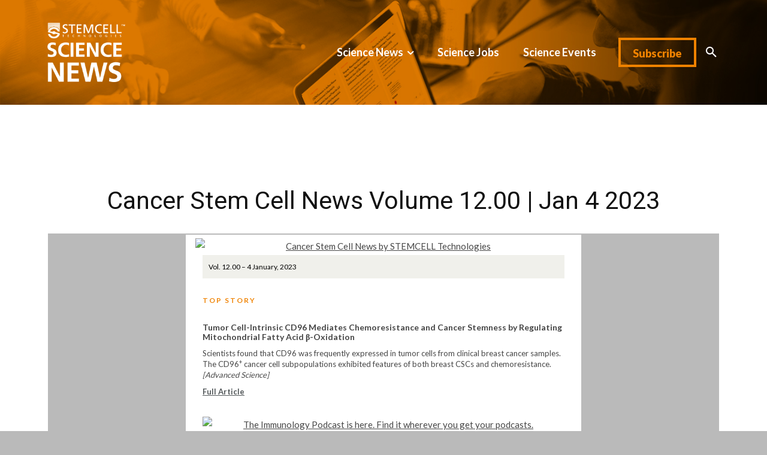

--- FILE ---
content_type: text/html; charset=UTF-8
request_url: https://www.stemcellsciencenews.com/news_archive/cancer-stem-cell-news-volume-12-00-jan-4-2023/
body_size: 56791
content:
<!doctype html >
<html lang="en-US">
<head>
    <meta charset="UTF-8" />
    <title>Cancer Stem Cell News Volume 12.00 | Jan 4 2023 | Science News</title>
    <meta name="viewport" content="width=device-width, initial-scale=1.0">
    <link rel="pingback" href="https://www.stemcellsciencenews.com/xmlrpc.php" />
    <meta name='robots' content='max-image-preview:large' />
	<style>img:is([sizes="auto" i], [sizes^="auto," i]) { contain-intrinsic-size: 3000px 1500px }</style>
	<link rel="icon" type="image/png" href="https://www.stemcellsciencenews.com/wp-content/uploads/2024/02/cropped-stemcellsciencenews-favicon-300x300.png"><!-- Google tag (gtag.js) consent mode dataLayer added by Site Kit -->
<script type="text/javascript" id="google_gtagjs-js-consent-mode-data-layer">
/* <![CDATA[ */
window.dataLayer = window.dataLayer || [];function gtag(){dataLayer.push(arguments);}
gtag('consent', 'default', {"ad_personalization":"denied","ad_storage":"denied","ad_user_data":"denied","analytics_storage":"denied","functionality_storage":"denied","security_storage":"denied","personalization_storage":"denied","region":["AT","BE","BG","CH","CY","CZ","DE","DK","EE","ES","FI","FR","GB","GR","HR","HU","IE","IS","IT","LI","LT","LU","LV","MT","NL","NO","PL","PT","RO","SE","SI","SK"],"wait_for_update":500});
window._googlesitekitConsentCategoryMap = {"statistics":["analytics_storage"],"marketing":["ad_storage","ad_user_data","ad_personalization"],"functional":["functionality_storage","security_storage"],"preferences":["personalization_storage"]};
window._googlesitekitConsents = {"ad_personalization":"denied","ad_storage":"denied","ad_user_data":"denied","analytics_storage":"denied","functionality_storage":"denied","security_storage":"denied","personalization_storage":"denied","region":["AT","BE","BG","CH","CY","CZ","DE","DK","EE","ES","FI","FR","GB","GR","HR","HU","IE","IS","IT","LI","LT","LU","LV","MT","NL","NO","PL","PT","RO","SE","SI","SK"],"wait_for_update":500};
/* ]]> */
</script>
<!-- End Google tag (gtag.js) consent mode dataLayer added by Site Kit -->
<link rel='dns-prefetch' href='//www.googletagmanager.com' />
<link rel='dns-prefetch' href='//fonts.googleapis.com' />
<link rel='dns-prefetch' href='//use.fontawesome.com' />
<link rel="alternate" type="application/rss+xml" title="Science News &raquo; Feed" href="https://www.stemcellsciencenews.com/feed/" />
<link rel="alternate" type="application/rss+xml" title="Science News &raquo; Comments Feed" href="https://www.stemcellsciencenews.com/comments/feed/" />
<link rel="alternate" type="text/calendar" title="Science News &raquo; iCal Feed" href="https://www.stemcellsciencenews.com/event-calendar/?ical=1" />
<script type="text/javascript">
/* <![CDATA[ */
window._wpemojiSettings = {"baseUrl":"https:\/\/s.w.org\/images\/core\/emoji\/16.0.1\/72x72\/","ext":".png","svgUrl":"https:\/\/s.w.org\/images\/core\/emoji\/16.0.1\/svg\/","svgExt":".svg","source":{"concatemoji":"https:\/\/www.stemcellsciencenews.com\/wp-includes\/js\/wp-emoji-release.min.js?ver=6.8.3"}};
/*! This file is auto-generated */
!function(s,n){var o,i,e;function c(e){try{var t={supportTests:e,timestamp:(new Date).valueOf()};sessionStorage.setItem(o,JSON.stringify(t))}catch(e){}}function p(e,t,n){e.clearRect(0,0,e.canvas.width,e.canvas.height),e.fillText(t,0,0);var t=new Uint32Array(e.getImageData(0,0,e.canvas.width,e.canvas.height).data),a=(e.clearRect(0,0,e.canvas.width,e.canvas.height),e.fillText(n,0,0),new Uint32Array(e.getImageData(0,0,e.canvas.width,e.canvas.height).data));return t.every(function(e,t){return e===a[t]})}function u(e,t){e.clearRect(0,0,e.canvas.width,e.canvas.height),e.fillText(t,0,0);for(var n=e.getImageData(16,16,1,1),a=0;a<n.data.length;a++)if(0!==n.data[a])return!1;return!0}function f(e,t,n,a){switch(t){case"flag":return n(e,"\ud83c\udff3\ufe0f\u200d\u26a7\ufe0f","\ud83c\udff3\ufe0f\u200b\u26a7\ufe0f")?!1:!n(e,"\ud83c\udde8\ud83c\uddf6","\ud83c\udde8\u200b\ud83c\uddf6")&&!n(e,"\ud83c\udff4\udb40\udc67\udb40\udc62\udb40\udc65\udb40\udc6e\udb40\udc67\udb40\udc7f","\ud83c\udff4\u200b\udb40\udc67\u200b\udb40\udc62\u200b\udb40\udc65\u200b\udb40\udc6e\u200b\udb40\udc67\u200b\udb40\udc7f");case"emoji":return!a(e,"\ud83e\udedf")}return!1}function g(e,t,n,a){var r="undefined"!=typeof WorkerGlobalScope&&self instanceof WorkerGlobalScope?new OffscreenCanvas(300,150):s.createElement("canvas"),o=r.getContext("2d",{willReadFrequently:!0}),i=(o.textBaseline="top",o.font="600 32px Arial",{});return e.forEach(function(e){i[e]=t(o,e,n,a)}),i}function t(e){var t=s.createElement("script");t.src=e,t.defer=!0,s.head.appendChild(t)}"undefined"!=typeof Promise&&(o="wpEmojiSettingsSupports",i=["flag","emoji"],n.supports={everything:!0,everythingExceptFlag:!0},e=new Promise(function(e){s.addEventListener("DOMContentLoaded",e,{once:!0})}),new Promise(function(t){var n=function(){try{var e=JSON.parse(sessionStorage.getItem(o));if("object"==typeof e&&"number"==typeof e.timestamp&&(new Date).valueOf()<e.timestamp+604800&&"object"==typeof e.supportTests)return e.supportTests}catch(e){}return null}();if(!n){if("undefined"!=typeof Worker&&"undefined"!=typeof OffscreenCanvas&&"undefined"!=typeof URL&&URL.createObjectURL&&"undefined"!=typeof Blob)try{var e="postMessage("+g.toString()+"("+[JSON.stringify(i),f.toString(),p.toString(),u.toString()].join(",")+"));",a=new Blob([e],{type:"text/javascript"}),r=new Worker(URL.createObjectURL(a),{name:"wpTestEmojiSupports"});return void(r.onmessage=function(e){c(n=e.data),r.terminate(),t(n)})}catch(e){}c(n=g(i,f,p,u))}t(n)}).then(function(e){for(var t in e)n.supports[t]=e[t],n.supports.everything=n.supports.everything&&n.supports[t],"flag"!==t&&(n.supports.everythingExceptFlag=n.supports.everythingExceptFlag&&n.supports[t]);n.supports.everythingExceptFlag=n.supports.everythingExceptFlag&&!n.supports.flag,n.DOMReady=!1,n.readyCallback=function(){n.DOMReady=!0}}).then(function(){return e}).then(function(){var e;n.supports.everything||(n.readyCallback(),(e=n.source||{}).concatemoji?t(e.concatemoji):e.wpemoji&&e.twemoji&&(t(e.twemoji),t(e.wpemoji)))}))}((window,document),window._wpemojiSettings);
/* ]]> */
</script>
<link rel='stylesheet' id='tribe-events-pro-mini-calendar-block-styles-css' href='https://www.stemcellsciencenews.com/wp-content/plugins/events-calendar-pro/build/css/tribe-events-pro-mini-calendar-block.css?ver=7.7.11' type='text/css' media='all' />
<style id='wp-emoji-styles-inline-css' type='text/css'>

	img.wp-smiley, img.emoji {
		display: inline !important;
		border: none !important;
		box-shadow: none !important;
		height: 1em !important;
		width: 1em !important;
		margin: 0 0.07em !important;
		vertical-align: -0.1em !important;
		background: none !important;
		padding: 0 !important;
	}
</style>
<link rel='stylesheet' id='wp-block-library-css' href='https://www.stemcellsciencenews.com/wp-includes/css/dist/block-library/style.min.css?ver=6.8.3' type='text/css' media='all' />
<style id='wp-block-library-theme-inline-css' type='text/css'>
.wp-block-audio :where(figcaption){color:#555;font-size:13px;text-align:center}.is-dark-theme .wp-block-audio :where(figcaption){color:#ffffffa6}.wp-block-audio{margin:0 0 1em}.wp-block-code{border:1px solid #ccc;border-radius:4px;font-family:Menlo,Consolas,monaco,monospace;padding:.8em 1em}.wp-block-embed :where(figcaption){color:#555;font-size:13px;text-align:center}.is-dark-theme .wp-block-embed :where(figcaption){color:#ffffffa6}.wp-block-embed{margin:0 0 1em}.blocks-gallery-caption{color:#555;font-size:13px;text-align:center}.is-dark-theme .blocks-gallery-caption{color:#ffffffa6}:root :where(.wp-block-image figcaption){color:#555;font-size:13px;text-align:center}.is-dark-theme :root :where(.wp-block-image figcaption){color:#ffffffa6}.wp-block-image{margin:0 0 1em}.wp-block-pullquote{border-bottom:4px solid;border-top:4px solid;color:currentColor;margin-bottom:1.75em}.wp-block-pullquote cite,.wp-block-pullquote footer,.wp-block-pullquote__citation{color:currentColor;font-size:.8125em;font-style:normal;text-transform:uppercase}.wp-block-quote{border-left:.25em solid;margin:0 0 1.75em;padding-left:1em}.wp-block-quote cite,.wp-block-quote footer{color:currentColor;font-size:.8125em;font-style:normal;position:relative}.wp-block-quote:where(.has-text-align-right){border-left:none;border-right:.25em solid;padding-left:0;padding-right:1em}.wp-block-quote:where(.has-text-align-center){border:none;padding-left:0}.wp-block-quote.is-large,.wp-block-quote.is-style-large,.wp-block-quote:where(.is-style-plain){border:none}.wp-block-search .wp-block-search__label{font-weight:700}.wp-block-search__button{border:1px solid #ccc;padding:.375em .625em}:where(.wp-block-group.has-background){padding:1.25em 2.375em}.wp-block-separator.has-css-opacity{opacity:.4}.wp-block-separator{border:none;border-bottom:2px solid;margin-left:auto;margin-right:auto}.wp-block-separator.has-alpha-channel-opacity{opacity:1}.wp-block-separator:not(.is-style-wide):not(.is-style-dots){width:100px}.wp-block-separator.has-background:not(.is-style-dots){border-bottom:none;height:1px}.wp-block-separator.has-background:not(.is-style-wide):not(.is-style-dots){height:2px}.wp-block-table{margin:0 0 1em}.wp-block-table td,.wp-block-table th{word-break:normal}.wp-block-table :where(figcaption){color:#555;font-size:13px;text-align:center}.is-dark-theme .wp-block-table :where(figcaption){color:#ffffffa6}.wp-block-video :where(figcaption){color:#555;font-size:13px;text-align:center}.is-dark-theme .wp-block-video :where(figcaption){color:#ffffffa6}.wp-block-video{margin:0 0 1em}:root :where(.wp-block-template-part.has-background){margin-bottom:0;margin-top:0;padding:1.25em 2.375em}
</style>
<style id='classic-theme-styles-inline-css' type='text/css'>
/*! This file is auto-generated */
.wp-block-button__link{color:#fff;background-color:#32373c;border-radius:9999px;box-shadow:none;text-decoration:none;padding:calc(.667em + 2px) calc(1.333em + 2px);font-size:1.125em}.wp-block-file__button{background:#32373c;color:#fff;text-decoration:none}
</style>
<link rel='stylesheet' id='latest-post-shortcode-lps-block-style-css' href='https://www.stemcellsciencenews.com/wp-content/plugins/latest-post-shortcode/lps-block/build/style-view.css?ver=lpsv14.220251123.0414' type='text/css' media='all' />
<style id='font-awesome-svg-styles-default-inline-css' type='text/css'>
.svg-inline--fa {
  display: inline-block;
  height: 1em;
  overflow: visible;
  vertical-align: -.125em;
}
</style>
<link rel='stylesheet' id='font-awesome-svg-styles-css' href='https://www.stemcellsciencenews.com/wp-content/uploads/font-awesome/v7.1.0/css/svg-with-js.css' type='text/css' media='all' />
<style id='font-awesome-svg-styles-inline-css' type='text/css'>
   .wp-block-font-awesome-icon svg::before,
   .wp-rich-text-font-awesome-icon svg::before {content: unset;}
</style>
<style id='global-styles-inline-css' type='text/css'>
:root{--wp--preset--aspect-ratio--square: 1;--wp--preset--aspect-ratio--4-3: 4/3;--wp--preset--aspect-ratio--3-4: 3/4;--wp--preset--aspect-ratio--3-2: 3/2;--wp--preset--aspect-ratio--2-3: 2/3;--wp--preset--aspect-ratio--16-9: 16/9;--wp--preset--aspect-ratio--9-16: 9/16;--wp--preset--color--black: #000000;--wp--preset--color--cyan-bluish-gray: #abb8c3;--wp--preset--color--white: #ffffff;--wp--preset--color--pale-pink: #f78da7;--wp--preset--color--vivid-red: #cf2e2e;--wp--preset--color--luminous-vivid-orange: #ff6900;--wp--preset--color--luminous-vivid-amber: #fcb900;--wp--preset--color--light-green-cyan: #7bdcb5;--wp--preset--color--vivid-green-cyan: #00d084;--wp--preset--color--pale-cyan-blue: #8ed1fc;--wp--preset--color--vivid-cyan-blue: #0693e3;--wp--preset--color--vivid-purple: #9b51e0;--wp--preset--gradient--vivid-cyan-blue-to-vivid-purple: linear-gradient(135deg,rgba(6,147,227,1) 0%,rgb(155,81,224) 100%);--wp--preset--gradient--light-green-cyan-to-vivid-green-cyan: linear-gradient(135deg,rgb(122,220,180) 0%,rgb(0,208,130) 100%);--wp--preset--gradient--luminous-vivid-amber-to-luminous-vivid-orange: linear-gradient(135deg,rgba(252,185,0,1) 0%,rgba(255,105,0,1) 100%);--wp--preset--gradient--luminous-vivid-orange-to-vivid-red: linear-gradient(135deg,rgba(255,105,0,1) 0%,rgb(207,46,46) 100%);--wp--preset--gradient--very-light-gray-to-cyan-bluish-gray: linear-gradient(135deg,rgb(238,238,238) 0%,rgb(169,184,195) 100%);--wp--preset--gradient--cool-to-warm-spectrum: linear-gradient(135deg,rgb(74,234,220) 0%,rgb(151,120,209) 20%,rgb(207,42,186) 40%,rgb(238,44,130) 60%,rgb(251,105,98) 80%,rgb(254,248,76) 100%);--wp--preset--gradient--blush-light-purple: linear-gradient(135deg,rgb(255,206,236) 0%,rgb(152,150,240) 100%);--wp--preset--gradient--blush-bordeaux: linear-gradient(135deg,rgb(254,205,165) 0%,rgb(254,45,45) 50%,rgb(107,0,62) 100%);--wp--preset--gradient--luminous-dusk: linear-gradient(135deg,rgb(255,203,112) 0%,rgb(199,81,192) 50%,rgb(65,88,208) 100%);--wp--preset--gradient--pale-ocean: linear-gradient(135deg,rgb(255,245,203) 0%,rgb(182,227,212) 50%,rgb(51,167,181) 100%);--wp--preset--gradient--electric-grass: linear-gradient(135deg,rgb(202,248,128) 0%,rgb(113,206,126) 100%);--wp--preset--gradient--midnight: linear-gradient(135deg,rgb(2,3,129) 0%,rgb(40,116,252) 100%);--wp--preset--font-size--small: 11px;--wp--preset--font-size--medium: 20px;--wp--preset--font-size--large: 32px;--wp--preset--font-size--x-large: 42px;--wp--preset--font-size--regular: 15px;--wp--preset--font-size--larger: 50px;--wp--preset--spacing--20: 0.44rem;--wp--preset--spacing--30: 0.67rem;--wp--preset--spacing--40: 1rem;--wp--preset--spacing--50: 1.5rem;--wp--preset--spacing--60: 2.25rem;--wp--preset--spacing--70: 3.38rem;--wp--preset--spacing--80: 5.06rem;--wp--preset--shadow--natural: 6px 6px 9px rgba(0, 0, 0, 0.2);--wp--preset--shadow--deep: 12px 12px 50px rgba(0, 0, 0, 0.4);--wp--preset--shadow--sharp: 6px 6px 0px rgba(0, 0, 0, 0.2);--wp--preset--shadow--outlined: 6px 6px 0px -3px rgba(255, 255, 255, 1), 6px 6px rgba(0, 0, 0, 1);--wp--preset--shadow--crisp: 6px 6px 0px rgba(0, 0, 0, 1);}:where(.is-layout-flex){gap: 0.5em;}:where(.is-layout-grid){gap: 0.5em;}body .is-layout-flex{display: flex;}.is-layout-flex{flex-wrap: wrap;align-items: center;}.is-layout-flex > :is(*, div){margin: 0;}body .is-layout-grid{display: grid;}.is-layout-grid > :is(*, div){margin: 0;}:where(.wp-block-columns.is-layout-flex){gap: 2em;}:where(.wp-block-columns.is-layout-grid){gap: 2em;}:where(.wp-block-post-template.is-layout-flex){gap: 1.25em;}:where(.wp-block-post-template.is-layout-grid){gap: 1.25em;}.has-black-color{color: var(--wp--preset--color--black) !important;}.has-cyan-bluish-gray-color{color: var(--wp--preset--color--cyan-bluish-gray) !important;}.has-white-color{color: var(--wp--preset--color--white) !important;}.has-pale-pink-color{color: var(--wp--preset--color--pale-pink) !important;}.has-vivid-red-color{color: var(--wp--preset--color--vivid-red) !important;}.has-luminous-vivid-orange-color{color: var(--wp--preset--color--luminous-vivid-orange) !important;}.has-luminous-vivid-amber-color{color: var(--wp--preset--color--luminous-vivid-amber) !important;}.has-light-green-cyan-color{color: var(--wp--preset--color--light-green-cyan) !important;}.has-vivid-green-cyan-color{color: var(--wp--preset--color--vivid-green-cyan) !important;}.has-pale-cyan-blue-color{color: var(--wp--preset--color--pale-cyan-blue) !important;}.has-vivid-cyan-blue-color{color: var(--wp--preset--color--vivid-cyan-blue) !important;}.has-vivid-purple-color{color: var(--wp--preset--color--vivid-purple) !important;}.has-black-background-color{background-color: var(--wp--preset--color--black) !important;}.has-cyan-bluish-gray-background-color{background-color: var(--wp--preset--color--cyan-bluish-gray) !important;}.has-white-background-color{background-color: var(--wp--preset--color--white) !important;}.has-pale-pink-background-color{background-color: var(--wp--preset--color--pale-pink) !important;}.has-vivid-red-background-color{background-color: var(--wp--preset--color--vivid-red) !important;}.has-luminous-vivid-orange-background-color{background-color: var(--wp--preset--color--luminous-vivid-orange) !important;}.has-luminous-vivid-amber-background-color{background-color: var(--wp--preset--color--luminous-vivid-amber) !important;}.has-light-green-cyan-background-color{background-color: var(--wp--preset--color--light-green-cyan) !important;}.has-vivid-green-cyan-background-color{background-color: var(--wp--preset--color--vivid-green-cyan) !important;}.has-pale-cyan-blue-background-color{background-color: var(--wp--preset--color--pale-cyan-blue) !important;}.has-vivid-cyan-blue-background-color{background-color: var(--wp--preset--color--vivid-cyan-blue) !important;}.has-vivid-purple-background-color{background-color: var(--wp--preset--color--vivid-purple) !important;}.has-black-border-color{border-color: var(--wp--preset--color--black) !important;}.has-cyan-bluish-gray-border-color{border-color: var(--wp--preset--color--cyan-bluish-gray) !important;}.has-white-border-color{border-color: var(--wp--preset--color--white) !important;}.has-pale-pink-border-color{border-color: var(--wp--preset--color--pale-pink) !important;}.has-vivid-red-border-color{border-color: var(--wp--preset--color--vivid-red) !important;}.has-luminous-vivid-orange-border-color{border-color: var(--wp--preset--color--luminous-vivid-orange) !important;}.has-luminous-vivid-amber-border-color{border-color: var(--wp--preset--color--luminous-vivid-amber) !important;}.has-light-green-cyan-border-color{border-color: var(--wp--preset--color--light-green-cyan) !important;}.has-vivid-green-cyan-border-color{border-color: var(--wp--preset--color--vivid-green-cyan) !important;}.has-pale-cyan-blue-border-color{border-color: var(--wp--preset--color--pale-cyan-blue) !important;}.has-vivid-cyan-blue-border-color{border-color: var(--wp--preset--color--vivid-cyan-blue) !important;}.has-vivid-purple-border-color{border-color: var(--wp--preset--color--vivid-purple) !important;}.has-vivid-cyan-blue-to-vivid-purple-gradient-background{background: var(--wp--preset--gradient--vivid-cyan-blue-to-vivid-purple) !important;}.has-light-green-cyan-to-vivid-green-cyan-gradient-background{background: var(--wp--preset--gradient--light-green-cyan-to-vivid-green-cyan) !important;}.has-luminous-vivid-amber-to-luminous-vivid-orange-gradient-background{background: var(--wp--preset--gradient--luminous-vivid-amber-to-luminous-vivid-orange) !important;}.has-luminous-vivid-orange-to-vivid-red-gradient-background{background: var(--wp--preset--gradient--luminous-vivid-orange-to-vivid-red) !important;}.has-very-light-gray-to-cyan-bluish-gray-gradient-background{background: var(--wp--preset--gradient--very-light-gray-to-cyan-bluish-gray) !important;}.has-cool-to-warm-spectrum-gradient-background{background: var(--wp--preset--gradient--cool-to-warm-spectrum) !important;}.has-blush-light-purple-gradient-background{background: var(--wp--preset--gradient--blush-light-purple) !important;}.has-blush-bordeaux-gradient-background{background: var(--wp--preset--gradient--blush-bordeaux) !important;}.has-luminous-dusk-gradient-background{background: var(--wp--preset--gradient--luminous-dusk) !important;}.has-pale-ocean-gradient-background{background: var(--wp--preset--gradient--pale-ocean) !important;}.has-electric-grass-gradient-background{background: var(--wp--preset--gradient--electric-grass) !important;}.has-midnight-gradient-background{background: var(--wp--preset--gradient--midnight) !important;}.has-small-font-size{font-size: var(--wp--preset--font-size--small) !important;}.has-medium-font-size{font-size: var(--wp--preset--font-size--medium) !important;}.has-large-font-size{font-size: var(--wp--preset--font-size--large) !important;}.has-x-large-font-size{font-size: var(--wp--preset--font-size--x-large) !important;}
:where(.wp-block-post-template.is-layout-flex){gap: 1.25em;}:where(.wp-block-post-template.is-layout-grid){gap: 1.25em;}
:where(.wp-block-columns.is-layout-flex){gap: 2em;}:where(.wp-block-columns.is-layout-grid){gap: 2em;}
:root :where(.wp-block-pullquote){font-size: 1.5em;line-height: 1.6;}
</style>
<link rel='stylesheet' id='wp-job-manager-job-listings-css' href='https://www.stemcellsciencenews.com/wp-content/plugins/wp-job-manager/assets/dist/css/job-listings.css?ver=598383a28ac5f9f156e4' type='text/css' media='all' />
<link rel='stylesheet' id='wmi-front-style-css' href='https://www.stemcellsciencenews.com/wp-content/plugins/wp-menu-image/assets/css/wmi-front-style.css?ver=2.3' type='text/css' media='all' />
<link rel='stylesheet' id='ivory-search-styles-css' href='https://www.stemcellsciencenews.com/wp-content/plugins/add-search-to-menu-arc/public/css/ivory-search.min.css?ver=5.5.7' type='text/css' media='all' />
<link rel='stylesheet' id='td-plugin-multi-purpose-css' href='https://www.stemcellsciencenews.com/wp-content/plugins/td-composer/td-multi-purpose/style.css?ver=5b75a1149b707159a7e71fd3bf09ff7b' type='text/css' media='all' />
<link crossorigin="anonymous" rel='stylesheet' id='google-fonts-style-css' href='https://fonts.googleapis.com/css?family=Lato%3A400%7COswald%3A400%7CCatamaran%3A400%7COpen+Sans%3A400%2C600%2C700%7CRoboto%3A400%2C600%2C700%7COswald%3A400%7CCatamaran%3A300%2C400%7CLato%3A700%2C900%2C400&#038;display=swap&#038;ver=12.6.7' type='text/css' media='all' />
<link crossorigin="anonymous" rel='stylesheet' id='font-awesome-official-css' href='https://use.fontawesome.com/releases/v7.1.0/css/all.css' type='text/css' media='all' integrity="sha384-YgSbYtJcfPnMV/aJ0UdQk84ctht/ckX0MrfQwxOhw43RMBw2WSaDSMVh4gQwLdE4" crossorigin="anonymous" />
<link rel='stylesheet' id='font_awesome-css' href='https://www.stemcellsciencenews.com/wp-content/plugins/td-composer/assets/fonts/font-awesome/font-awesome.css?ver=5b75a1149b707159a7e71fd3bf09ff7b' type='text/css' media='all' />
<link rel='stylesheet' id='td-theme-css' href='https://www.stemcellsciencenews.com/wp-content/themes/Newspaper/style.css?ver=12.6.7' type='text/css' media='all' />
<style id='td-theme-inline-css' type='text/css'>@media (max-width:767px){.td-header-desktop-wrap{display:none}}@media (min-width:767px){.td-header-mobile-wrap{display:none}}</style>
<link rel='stylesheet' id='td-legacy-framework-front-style-css' href='https://www.stemcellsciencenews.com/wp-content/plugins/td-composer/legacy/Newspaper/assets/css/td_legacy_main.css?ver=5b75a1149b707159a7e71fd3bf09ff7b' type='text/css' media='all' />
<link rel='stylesheet' id='tdb_style_cloud_templates_front-css' href='https://www.stemcellsciencenews.com/wp-content/plugins/td-cloud-library/assets/css/tdb_main.css?ver=b089d95615dd8e22e80845576af6b5b5' type='text/css' media='all' />
<link crossorigin="anonymous" rel='stylesheet' id='font-awesome-official-v4shim-css' href='https://use.fontawesome.com/releases/v7.1.0/css/v4-shims.css' type='text/css' media='all' integrity="sha384-x7gY7KtJtebXMA+u0+29uPlUOz4p7j98RqgzQi1GfRXoi2lLDwinWvWfqWmlDB/i" crossorigin="anonymous" />
<link rel='stylesheet' id='zotpress.shortcode.min.css-css' href='https://www.stemcellsciencenews.com/wp-content/plugins/zotpress/css/zotpress.shortcode.min.css?ver=7.4' type='text/css' media='all' />
<script type="text/javascript" id="lps-vars-js-after">
/* <![CDATA[ */
const lpsSettings = {"ajaxUrl": "https://www.stemcellsciencenews.com/wp-admin/admin-ajax.php"};
/* ]]> */
</script>
<script type="text/javascript" src="https://www.stemcellsciencenews.com/wp-content/plugins/latest-post-shortcode/lps-block/build/filters.js?ver=lpsv14.220251123.0414" id="latest-post-shortcode-lps-block-filters-script-js"></script>
<script type="text/javascript" src="https://www.stemcellsciencenews.com/wp-includes/js/jquery/jquery.min.js?ver=3.7.1" id="jquery-core-js"></script>
<script type="text/javascript" src="https://www.stemcellsciencenews.com/wp-includes/js/jquery/jquery-migrate.min.js?ver=3.4.1" id="jquery-migrate-js"></script>

<!-- Google tag (gtag.js) snippet added by Site Kit -->
<!-- Google Analytics snippet added by Site Kit -->
<script type="text/javascript" src="https://www.googletagmanager.com/gtag/js?id=G-93WYQYTQ86" id="google_gtagjs-js" async></script>
<script type="text/javascript" id="google_gtagjs-js-after">
/* <![CDATA[ */
window.dataLayer = window.dataLayer || [];function gtag(){dataLayer.push(arguments);}
gtag("set","linker",{"domains":["www.stemcellsciencenews.com"]});
gtag("js", new Date());
gtag("set", "developer_id.dZTNiMT", true);
gtag("config", "G-93WYQYTQ86");
/* ]]> */
</script>
<link rel="https://api.w.org/" href="https://www.stemcellsciencenews.com/wp-json/" /><link rel="alternate" title="JSON" type="application/json" href="https://www.stemcellsciencenews.com/wp-json/wp/v2/news_archive/199240" /><link rel="EditURI" type="application/rsd+xml" title="RSD" href="https://www.stemcellsciencenews.com/xmlrpc.php?rsd" />
<link rel="canonical" href="https://www.stemcellsciencenews.com/news_archive/cancer-stem-cell-news-volume-12-00-jan-4-2023/" />
<link rel='shortlink' href='https://www.stemcellsciencenews.com/?p=199240' />
<link rel="alternate" title="oEmbed (JSON)" type="application/json+oembed" href="https://www.stemcellsciencenews.com/wp-json/oembed/1.0/embed?url=https%3A%2F%2Fwww.stemcellsciencenews.com%2Fnews_archive%2Fcancer-stem-cell-news-volume-12-00-jan-4-2023%2F" />
<link rel="alternate" title="oEmbed (XML)" type="text/xml+oembed" href="https://www.stemcellsciencenews.com/wp-json/oembed/1.0/embed?url=https%3A%2F%2Fwww.stemcellsciencenews.com%2Fnews_archive%2Fcancer-stem-cell-news-volume-12-00-jan-4-2023%2F&#038;format=xml" />
<meta name="generator" content="Site Kit by Google 1.166.0" /><meta name="tec-api-version" content="v1"><meta name="tec-api-origin" content="https://www.stemcellsciencenews.com"><link rel="alternate" href="https://www.stemcellsciencenews.com/wp-json/tribe/events/v1/" /><link rel="icon" type="image/png" href="/wp-content/uploads/fbrfg/favicon-96x96.png" sizes="96x96" />
<link rel="icon" type="image/svg+xml" href="/wp-content/uploads/fbrfg/favicon.svg" />
<link rel="shortcut icon" href="/wp-content/uploads/fbrfg/favicon.ico" />
<link rel="apple-touch-icon" sizes="180x180" href="/wp-content/uploads/fbrfg/apple-touch-icon.png" />
<link rel="manifest" href="/wp-content/uploads/fbrfg/site.webmanifest" />    <script>
        window.tdb_global_vars = {"wpRestUrl":"https:\/\/www.stemcellsciencenews.com\/wp-json\/","permalinkStructure":"\/%category%\/%post_id%\/"};
        window.tdb_p_autoload_vars = {"isAjax":false,"isAdminBarShowing":false,"autoloadStatus":"off","origPostEditUrl":null};
    </script>
    
    <style id="tdb-global-colors">:root{--accent-color:#fff}</style>

    
	<!-- There is no amphtml version available for this URL. -->
<!-- Google Tag Manager snippet added by Site Kit -->
<script type="text/javascript">
/* <![CDATA[ */

			( function( w, d, s, l, i ) {
				w[l] = w[l] || [];
				w[l].push( {'gtm.start': new Date().getTime(), event: 'gtm.js'} );
				var f = d.getElementsByTagName( s )[0],
					j = d.createElement( s ), dl = l != 'dataLayer' ? '&l=' + l : '';
				j.async = true;
				j.src = 'https://www.googletagmanager.com/gtm.js?id=' + i + dl;
				f.parentNode.insertBefore( j, f );
			} )( window, document, 'script', 'dataLayer', 'GTM-KZQHTF2' );
			
/* ]]> */
</script>

<!-- End Google Tag Manager snippet added by Site Kit -->

<!-- JS generated by theme -->

<script type="text/javascript" id="td-generated-header-js">
    
    

	    var tdBlocksArray = []; //here we store all the items for the current page

	    // td_block class - each ajax block uses a object of this class for requests
	    function tdBlock() {
		    this.id = '';
		    this.block_type = 1; //block type id (1-234 etc)
		    this.atts = '';
		    this.td_column_number = '';
		    this.td_current_page = 1; //
		    this.post_count = 0; //from wp
		    this.found_posts = 0; //from wp
		    this.max_num_pages = 0; //from wp
		    this.td_filter_value = ''; //current live filter value
		    this.is_ajax_running = false;
		    this.td_user_action = ''; // load more or infinite loader (used by the animation)
		    this.header_color = '';
		    this.ajax_pagination_infinite_stop = ''; //show load more at page x
	    }

        // td_js_generator - mini detector
        ( function () {
            var htmlTag = document.getElementsByTagName("html")[0];

	        if ( navigator.userAgent.indexOf("MSIE 10.0") > -1 ) {
                htmlTag.className += ' ie10';
            }

            if ( !!navigator.userAgent.match(/Trident.*rv\:11\./) ) {
                htmlTag.className += ' ie11';
            }

	        if ( navigator.userAgent.indexOf("Edge") > -1 ) {
                htmlTag.className += ' ieEdge';
            }

            if ( /(iPad|iPhone|iPod)/g.test(navigator.userAgent) ) {
                htmlTag.className += ' td-md-is-ios';
            }

            var user_agent = navigator.userAgent.toLowerCase();
            if ( user_agent.indexOf("android") > -1 ) {
                htmlTag.className += ' td-md-is-android';
            }

            if ( -1 !== navigator.userAgent.indexOf('Mac OS X')  ) {
                htmlTag.className += ' td-md-is-os-x';
            }

            if ( /chrom(e|ium)/.test(navigator.userAgent.toLowerCase()) ) {
               htmlTag.className += ' td-md-is-chrome';
            }

            if ( -1 !== navigator.userAgent.indexOf('Firefox') ) {
                htmlTag.className += ' td-md-is-firefox';
            }

            if ( -1 !== navigator.userAgent.indexOf('Safari') && -1 === navigator.userAgent.indexOf('Chrome') ) {
                htmlTag.className += ' td-md-is-safari';
            }

            if( -1 !== navigator.userAgent.indexOf('IEMobile') ){
                htmlTag.className += ' td-md-is-iemobile';
            }

        })();

        var tdLocalCache = {};

        ( function () {
            "use strict";

            tdLocalCache = {
                data: {},
                remove: function (resource_id) {
                    delete tdLocalCache.data[resource_id];
                },
                exist: function (resource_id) {
                    return tdLocalCache.data.hasOwnProperty(resource_id) && tdLocalCache.data[resource_id] !== null;
                },
                get: function (resource_id) {
                    return tdLocalCache.data[resource_id];
                },
                set: function (resource_id, cachedData) {
                    tdLocalCache.remove(resource_id);
                    tdLocalCache.data[resource_id] = cachedData;
                }
            };
        })();

    
    
var td_viewport_interval_list=[{"limitBottom":767,"sidebarWidth":228},{"limitBottom":1018,"sidebarWidth":300},{"limitBottom":1140,"sidebarWidth":324}];
var td_animation_stack_effect="type0";
var tds_animation_stack=true;
var td_animation_stack_specific_selectors=".entry-thumb, img, .td-lazy-img";
var td_animation_stack_general_selectors=".td-animation-stack img, .td-animation-stack .entry-thumb, .post img, .td-animation-stack .td-lazy-img";
var tdc_is_installed="yes";
var td_ajax_url="https:\/\/www.stemcellsciencenews.com\/wp-admin\/admin-ajax.php?td_theme_name=Newspaper&v=12.6.7";
var td_get_template_directory_uri="https:\/\/www.stemcellsciencenews.com\/wp-content\/plugins\/td-composer\/legacy\/common";
var tds_snap_menu="";
var tds_logo_on_sticky="";
var tds_header_style="";
var td_please_wait="Please wait...";
var td_email_user_pass_incorrect="User or password incorrect!";
var td_email_user_incorrect="Email or username incorrect!";
var td_email_incorrect="Email incorrect!";
var td_user_incorrect="Username incorrect!";
var td_email_user_empty="Email or username empty!";
var td_pass_empty="Pass empty!";
var td_pass_pattern_incorrect="Invalid Pass Pattern!";
var td_retype_pass_incorrect="Retyped Pass incorrect!";
var tds_more_articles_on_post_enable="";
var tds_more_articles_on_post_time_to_wait="";
var tds_more_articles_on_post_pages_distance_from_top=0;
var tds_captcha="";
var tds_theme_color_site_wide="#ef8200";
var tds_smart_sidebar="";
var tdThemeName="Newspaper";
var tdThemeNameWl="Newspaper";
var td_magnific_popup_translation_tPrev="Previous (Left arrow key)";
var td_magnific_popup_translation_tNext="Next (Right arrow key)";
var td_magnific_popup_translation_tCounter="%curr% of %total%";
var td_magnific_popup_translation_ajax_tError="The content from %url% could not be loaded.";
var td_magnific_popup_translation_image_tError="The image #%curr% could not be loaded.";
var tdBlockNonce="81191fda2c";
var tdMobileMenu="enabled";
var tdMobileSearch="enabled";
var tdDateNamesI18n={"month_names":["January","February","March","April","May","June","July","August","September","October","November","December"],"month_names_short":["Jan","Feb","Mar","Apr","May","Jun","Jul","Aug","Sep","Oct","Nov","Dec"],"day_names":["Sunday","Monday","Tuesday","Wednesday","Thursday","Friday","Saturday"],"day_names_short":["Sun","Mon","Tue","Wed","Thu","Fri","Sat"]};
var tdb_modal_confirm="Save";
var tdb_modal_cancel="Cancel";
var tdb_modal_confirm_alt="Yes";
var tdb_modal_cancel_alt="No";
var td_deploy_mode="deploy";
var td_ad_background_click_link="";
var td_ad_background_click_target="";
</script>


<!-- Header style compiled by theme -->

<style>.td-page-content .widgettitle{color:#fff}.td-mobile-content .td-mobile-main-menu>li>a{font-family:Lato;font-size:18px;font-weight:normal;text-transform:capitalize}.td-mobile-content .sub-menu a{font-family:Lato;font-size:16px;font-weight:normal;text-transform:capitalize}#td-mobile-nav,#td-mobile-nav .wpb_button,.td-search-wrap-mob{font-family:Lato}body,p{font-family:Lato;font-size:16px;line-height:24px;font-weight:normal}:root{--td_theme_color:#ef8200;--td_slider_text:rgba(239,130,0,0.7);--td_mobile_menu_color:#031130;--td_mobile_gradient_one_mob:rgba(0,0,0,0.3);--td_mobile_gradient_two_mob:rgba(0,0,0,0.3);--td_mobile_text_active_color:#ef8200;--td_mobile_button_color_mob:#031130;--td_page_title_color:#53585a;--td_page_content_color:#53585a;--td_page_h_color:#53585a}</style>

<script src="https://cmp.osano.com/16CHbDTvuWAiG6ety/7b85e0c5-b0cc-47f7-a007-a64a12605013/osano.js"></script>
<script src="https://kit.fontawesome.com/5361dea943.js" crossorigin="anonymous"></script>
<script>
	let cookie = document.getElementById("menu-item-226648");
	cookie.addEventListener("click",function(){
		Osano.cm.showDrawer('osano-cm-dom-info-dialog-open');
	});
</script>

<script type="text/javascript">
    (function(c,l,a,r,i,t,y){
        c[a]=c[a]||function(){(c[a].q=c[a].q||[]).push(arguments)};
        t=l.createElement(r);t.async=1;t.src="https://www.clarity.ms/tag/"+i;
        y=l.getElementsByTagName(r)[0];y.parentNode.insertBefore(t,y);
    })(window, document, "clarity", "script", "ncyn5z63cf");
</script>


<script type="application/ld+json">
    {
        "@context": "https://schema.org",
        "@type": "BreadcrumbList",
        "itemListElement": [
            {
                "@type": "ListItem",
                "position": 1,
                "item": {
                    "@type": "WebSite",
                    "@id": "https://www.stemcellsciencenews.com/",
                    "name": "Home"
                }
            },
            {
                "@type": "ListItem",
                "position": 2,
                    "item": {
                    "@type": "WebPage",
                    "@id": "https://www.stemcellsciencenews.com/news_archive/cancer-stem-cell-news-volume-12-00-jan-4-2023/",
                    "name": "Cancer Stem Cell News Volume 12.00 | Jan 4 2023"
                }
            }    
        ]
    }
</script>
<link rel="icon" href="https://www.stemcellsciencenews.com/wp-content/uploads/2024/02/cropped-stemcellsciencenews-favicon-32x32.png" sizes="32x32" />
<link rel="icon" href="https://www.stemcellsciencenews.com/wp-content/uploads/2024/02/cropped-stemcellsciencenews-favicon-192x192.png" sizes="192x192" />
<link rel="apple-touch-icon" href="https://www.stemcellsciencenews.com/wp-content/uploads/2024/02/cropped-stemcellsciencenews-favicon-180x180.png" />
<meta name="msapplication-TileImage" content="https://www.stemcellsciencenews.com/wp-content/uploads/2024/02/cropped-stemcellsciencenews-favicon-270x270.png" />
		<style type="text/css" id="wp-custom-css">
			.newspage-actions span {
	font-weight: bold;
}
.newspage-actions .subscribeleft {
    padding-right: 10px;
}
.newspage-actions .subscriberight {
    padding-left: 10px;
	padding-right: 5px;
}
.tribe-events .tribe-events-calendar-month__mobile-events-icon--event {
    background: rgb(239,130,0, 0.34) !important;
    color: white;
}
.tribe-events .tribe-events-c-subscribe-dropdown .tribe-events-c-subscribe-dropdown__content {
    display: none!important;
}

.tribe-events .tribe-events-calendar-month__day-cell--selected, .tribe-events .tribe-events-calendar-month__day-cell--selected:focus, .tribe-events .tribe-events-calendar-month__day-cell--selected:hover, .tribe-events .tribe-events-calendar-month__mobile-events-icon--event {
    background: rgb(239,130,0, 0.34) !important;
}
.event-cal-tag {
  padding: 7px;
  color:gray;
}
.tribe-events .tribe-events-c-subscribe-dropdown .tribe-common-c-btn-border.tribe-events-c-subscribe-dropdown__button {
  display: none;
}
.event-cal-tag a,.event-cal-month a, .square-name a {
   color: unset !important;
  text-decoration:none !important;
}
.event-cal-tag a i{
    font-family: "Font Awesome 5 Free";
    font-weight: 900;
    background: none;
    background-image: none;
    font-size: 18px;
    color: gray;
    padding-right: 7px;
}
.tribe-common h1 {
    font-family: Lato;
    font-weight: 700;
    font-size: 34px;
    line-height: 40px;
    text-align: center;
    padding-bottom: 20px;
}
.tribe-common.tribe-events.tribe-events-view.tribe-events-view--month.tribe-events--has-filter-bar.tribe-events--filter-bar-horizontal.tribe-common--breakpoint-xsmall.tribe-common--breakpoint-medium.tribe-common--breakpoint-full {
    background-color: #ffffff;
}
span.tribe-events-c-top-bar__datepicker-desktop.tribe-common-a11y-hidden {
    font-weight: 700;
    font-size: 24px;
    line-height: 30px;
    color: #53585a;
}
.tribe-common-l-container.tribe-events-l-container, main#tribe-events-pg-template {
    background-color: #ffffff;
    padding: 0px!important;
    max-width: 1240px!important;
}
.tribe-events-after-html, .tribe-events-calendar-list, .tribe-common--breakpoint-medium.tribe-events .tribe-events-calendar-list-nav, .tribe-events-c-ical.tribe-common-b2.tribe-common-b3--min-medium {
    background-color: #ffffff!important;
}
.tribe-events-c-ical.tribe-common-b2.tribe-common-b3--min-medium {
    margin-top: 0;
    padding-top: 20px;
}
.tribe-events-calendar-list__month-separator {
    width: 100%;
}
/* Filter Bar */
.tribe-filter-bar .tribe-filter-bar-c-pill__pill, .tribe-filter-bar .tribe-filter-bar-c-pill--button.tribe-filter-bar-c-pill--has-selections .tribe-filter-bar-c-pill__pill {
    padding-top: 8px;
    padding-bottom: 8px;
}
span.tribe-filter-bar-c-pill__pill-label {
    font-size: 16px;
    font-weight: 700;
    text-transform: capitalize;
}

.tribe-filter-bar .tribe-filter-bar-c-pill__pill, .tribe-filter-bar .tribe-filter-bar-c-pill--has-selections .tribe-filter-bar-c-pill__pill, .tribe-filter-bar .tribe-filter-bar-c-pill--button.tribe-filter-bar-c-pill--has-selections .tribe-filter-bar-c-pill__pill {
      border-radius: 0!important;
}
span.tribe-filter-bar-c-pill__pill-selections, span.tribe-filter-bar-c-pill__pill-label-colon {
      font-size: 16px;
}
.tribe-common .tribe-common-form-control-checkbox__input:checked, .tribe-common .tribe-common-form-control-radio__input:checked {
      background-color: #ffffff!important;
}
.tribe-filter-bar .tribe-filter-bar-c-dropdown .select2-selection {
      background-color: #ffffff!important;
      border: 2px solid #cfd1d1;
      border-radius: 4px!important;
}
span.select2-selection__choice__text, span.select2-selection__clear {
      color: #A1A3A4!important;
}
.tribe-common--breakpoint-medium .tribe-filter-bar--vertical.tribe-filter-bar .tribe-filter-bar__form-heading {
      font-size: 18px;
      font-weight: 700;
      font-family: Lato!important;
      color: #53585a;
}
span.tribe-filter-bar-c-filter__toggle-label, span.tribe-filter-bar-c-filter__toggle-selections-count, span.tribe-filter-bar__selected-filters-label.tribe-common-h7 {
      font-size: 16px;
      color: #53585a;
}
/* List View */
.tribe-common-g-row.tribe-events-calendar-list__event-row {
  width: 31% !important;
  margin: 1%!important;
      background-color: #fafafa;
      float:left;
      min-height: 450px!important;
      padding: 0px!important;
      border: 1px solid #eeeeee;
}
.tribe-events-calendar-list__event-featured-image-wrapper.tribe-common-g-col {
      width: 100%!important;
      padding: 0px!important;
      height: 200px!important;
      overflow: hidden!important;
}
.tribe-events-calendar-list__event-details.tribe-common-g-col {
      width: 100%!important;
}
.tribe-common--breakpoint-medium.tribe-common .tribe-common-g-row--gutters>.tribe-common-g-col {
      padding: 0;
}
.tribe-events-calendar-list__event-description.tribe-common-b2.tribe-common-a11y-hidden, .tribe-events-calendar-list__event-date-tag.tribe-common-g-col {
      display: none!important;
}
a.tribe-events-calendar-list__event-title-link.tribe-common-anchor-thin {
      font-size: 20px; 
      line-height: 30px;
}
h3.tribe-events-calendar-list__event-title.tribe-common-h6.tribe-common-h4--min-medium {
      padding: 0 30px;
}
time.tribe-events-calendar-list__event-datetime {
      font-size: 14px;
      font-weight: 400;
      padding: 0 30px;
}
.tribe-events-calendar-list__event-datetime-wrapper.tribe-common-b2 {
      padding-top:30px;
}
address.tribe-events-calendar-list__event-venue.tribe-common-b2::before {
    content: "\e0a0";
    font-family: 'typicons';
    font-style: normal;
    font-weight: 400;
    text-decoration: inherit;
    color: #80808087;
    font-size: 18px;
    padding-left: 15px;
    padding-right: 7px;
}
address.tribe-events-calendar-list__event-venue.tribe-common-b2 {
    color: #53585a;
    font-family: Lato!important;
    font-size: 14px;
    margin: 2px 0 !important;
    border-top: 1px solid #eeeeee;
    position: absolute;
    padding: 15px;
    display: block !important;
    
}
.tribe-common .tribe-common-b2--bold {
      font-weight: 400;
}
/* Single Event Layout */
body.tribe_events-template-default.single.single-tribe_events {
      background-color: #ffffff;
}
body.tribe_events-template-default.single.single-tribe_events .tribe-events-after-html {
      display: none;
}
.single-tribe_events .tribe-events-before-html{
      display: none;
}
main#tribe-events-pg-template h1.tribe-events-single-event-title {
      padding-bottom: 20px;
      font-size: 34px;
      line-height: 40px;
}
main#tribe-events-pg-template .tribe-events-schedule.tribe-clearfix  {
      display: none;
}
h2.tribe-events-single-section-title {
      font-family: Lato;
      text-transform: capitalize!important;
      letter-spacing: 0!important;
      font-size: 20px!important;
      line-height: 26px!important;
      color: #53585a!important;
      
}
.tribe-events-single-section.tribe-events-event-meta.primary.tribe-clearfix {
      background-color: #fafafa;
}
.tribe-events-meta-group.tribe-events-meta-group-details {
      padding: 30px!important;;
}
h2.tribe-events-single-section-title {
      margin-top:0px;
}
.tribe-events-event-meta.primary {
      width: 100%!important;
}
.tribe-events-event-meta:before, #tribe-events-footer {
      border-top: 0px;
}
.tribe-events-event-meta dt {
      font-size: 16px;
      line-height: 24px;
      font-weight: 700;
      color: #53585a;
}
.tribe-events-event-meta dd {
      font-size: 16px;
      line-height: 24px;
      font-weight: 400;
      color: #53585a;
}
abbr[title] {
    border-bottom: 0px!important;
}
.tribe-events-back a, .tribe-events-back a:visited {
      color: #ef8200;
}
.tribe-events-after-html h1.month-cal-title.events-title.t2 {
      font-family: Lato;
      font-weight: 700;
      color: #53585a;
      text-align: center;
      font-size: 24px;
      line-height: 30px;
}
.tribe-events-event-image {
      width: 52%!important;
      padding-right: 2%;
}

.tribe-events-single-event-description.tribe-events-content {
      width: 48%!important;
}
.tribe-events-single-section.tribe-events-event-meta.primary.tribe-clearfix {
      width: 48%!important;
}
.tribe-events-single .tribe-events-sub-nav .tribe-events-nav-next, .tribe-events-single .tribe-events-sub-nav .tribe-events-nav-previous {
      width: 50%;
      font-size: 16px;
      color: #53585a;
      position: relative;
}
.tribe-events-single .tribe-events-sub-nav .tribe-events-nav-next a:focus, .tribe-events-single .tribe-events-sub-nav .tribe-events-nav-next a:hover, .tribe-events-single .tribe-events-sub-nav .tribe-events-nav-previous a:focus, .tribe-events-single .tribe-events-sub-nav .tribe-events-nav-previous a:hover {
      color: #ef8200!important;
}
.tribe-events-single .tribe-events-sub-nav .tribe-events-nav-next {
      padding-left: 5px;
      padding-right: 20px;
      text-align: right;
}
.tribe-events-single .tribe-events-sub-nav .tribe-events-nav-next a:after {
  margin-right: -20px;
      position: absolute;
      top: 7px;
}
.tribe-events-single .tribe-events-sub-nav .tribe-events-nav-previous a:before {
      margin-left: -20px;
      position: absolute;
      top: 7px;
}
.tribe-events-single .tribe-events-sub-nav .tribe-events-nav-previous {
      padding-right: 5px;
      padding-left: 20px;
}
a.tribe-events-button.tribe-events-ics {
	display: none;
}
.tribe-filter-bar.tribe-filter-bar--open {
    display: block!important;
}
.tribe-events-cal-links .tribe-events-gcal, .tribe-events-cal-links .tribe-events-ical {
  background: none;
	padding-left: 0!important;
}
.tribe-events-single {
    padding: 60px;
}
@media only screen and (max-width: 767px) {
      .tribe-events-single-event-description.tribe-events-content, .tribe-events-event-image, .tribe-events-single-section.tribe-events-event-meta.primary.tribe-clearfix {
        width: 100%!important;
            padding: 0;
  }
      main#tribe-events-pg-template {
            padding: 30px!important;
      }
      .tribe-events-single .tribe-events-sub-nav .tribe-events-nav-next, .tribe-events-single .tribe-events-sub-nav .tribe-events-nav-previous {
            width: 100%!important;
      }
      .tribe-common-l-container.tribe-events-l-container, main#tribe-events-pg-template {
        padding: 0px!important;
  }
	.tribe-events-single {
    padding: 30px;
	}
}
.tribe-events-single-section.tribe-events-event-meta.primary.tribe-clearfix {
      order: 2!important;;
}
.tribe-events-cal-links {
      order: 3!important;
      width: 100%;
      text-align: right;
      padding: 10px 0;
}
.article-extra-link {
      color: red;
}
.tribe-events-meta-group.tribe-events-meta-group-organizer {
      display: none;
}
dd.tribe-events-event-categories:before {
      content: "Areas of Interest:";
      font-size: 16px;
      font-weight: 700;
      display: block;
      padding: 10px 0 5px;
}

dt.tribe-events-event-categories-label, h2.tribe-events-single-section-title, .tribe-events-single-event-description.tribe-events-content {
      display: none;
}

.tribe-events-single-section.tribe-events-event-meta.primary.tribe-clearfix {
      display: block;
}
.tribe-events-meta-group {
      display: block;
      width: 100%!important;
      padding: 10px 30px;
}
.tribe-events-meta-group.tribe-events-meta-group-details {
      padding-bottom: 0px!important;
}
dd.tribe-venue:before {
      content: "Venue:";
      font-size: 16px;
      font-weight: 700;
      display: block;
      padding: 0px 0 5px;
}
.tribe-events-meta-group.tribe-events-meta-group-venue {
      padding-bottom: 0px;
}
.tribe-events-event-meta dl {
      margin-bottom: 0px
}
dd.tribe-events-event-url:before {
      content: "Event Website:";
      font-size: 16px;
      font-weight: 700;
      display: block;
      padding: 0px 0 5px;
}


/* Month Page */
.event-view-all {
      text-decoration: underline;
      font-weight: 700;
}
ul.ecs-event-list {
      list-style-type: none;
}
li.ecs-event {
      background-color: rgb(250,250,250);
  border: 1px rgb(232,232,232) solid;
      min-height: 400px;
      max-height: 400px;
      width: 32%;
      float: left;
      margin: 1%;
      position: relative;
}
@media only screen and (min-width: 1000px) {
li.ecs-event:nth-of-type(3n) {
      margin-right: 0px!important;
}
li.ecs-event:nth-of-type(3n+1) {
      margin-left: 0px!important;
}
}
@media only screen and (max-width: 767px) {
      li.ecs-event {
            width: 100%;
            margin: 1% 0!important;
      }
      span.tribe-events-c-top-bar__datepicker-mobile {
            font-size: 18px;
      }
}
@media only screen and (min-width: 768px) and (max-width: 999px) {
      li.ecs-event {
            width: 49%;
      }
      li.ecs-event:nth-of-type(2n) {
        margin-right: 0px!important;
  }
  li.ecs-event:nth-of-type(2n+1){
        margin-left: 0px!important;
  }
      .tribe-common-l-container.tribe-events-l-container, main#tribe-events-pg-template {
        padding: 30px!important;
  }
      span.tribe-events-c-top-bar__datepicker-mobile {
            font-size: 20px;
      }
}
li.ecs-event h4.entry-title.summary {
      font-family: Lato!important;
      font-size: 16px;
      line-height: 24px;
      font-weight: 700;
      color: #53585a;
      padding: 0 15px;
      position: absolute;
  top: 220px;
}
li.ecs-event .duration.time {
      padding: 10px 15px 0;
      font-size: 14px;
      color: rgb(72, 72, 72)
}
span.duration.time {
    position: absolute;
    top: 200px;
}
h4.entry-title.summary+a {
      position: absolute;
      top: 0px;
      height: 200px!important;
      width: 100%!important;
      overflow: hidden;
}
img.attachment-medium.size-medium.wp-post-image {
      width: 100%!important;
      display: block;
}
span.duration.venue {
      padding: 7px 15px;
      position: absolute;
      bottom: 0;
      width: 100%;
      border-top: 1px solid #e8e8e8!important;
}
span.duration.venue::before {
      content: '\e0a0';
      font-family: 'typicons';
  width: 16px;
  height: 16px;
  text-decoration: none;
  font-weight: 400;
  font-style: normal;
  vertical-align: top;
  font-size: 16px;
  margin: 0 2px 0 0;
  color: rgb(186,186,186);
  padding-left: 0px;
  padding-right: 7px;
}
span.duration.venue em {
    display: none;
}
/* Home */
.home .latest-news h1.td-block-title {
	display: none;
}
.home .latest-news .td-subcat-filter {
	position: relative;
	text-align: center;
	padding-bottom: 20px;
}

.home .latest-news div#tdi_88 {
	margin-top: 20px;
}

.home .latest-news a#tdi_89:after {
	content: "";
}
.home .latest-news a#tdi_91:after {
	content: "s";
}
/* Back to Top Arrow */
.td-scroll-up.td-hide-scroll-up-on-mob.td-scroll-up-visible {
      background-color: #cccccc;
}
/* Header */
.tdc_zone.tdi_28.wpb_row.td-pb-row .tdi_29_rand_style > .td-element-style-before {
	background-image: url(/wp-content/uploads/2020/04/science_news_banners.jpg) !important; 
}
.page-id-202 .tdi_29_rand_style > .td-element-style-before {
    background-image: url(/wp-content/uploads/2020/04/science_news_bannersjob.jpg) !important;
}
.page-id-43214 .tdi_29_rand_style > .td-element-style-before {
    background-image: url(/wp-content/uploads/2020/04/science_news_banners-event.jpg) !important;
}
@media (max-width: 768px) {
	.tdc_zone.tdi_28.wpb_row.td-pb-row .tdi_29_rand_style > .td-element-style-before {
	background-image: url(/wp-content/uploads/2020/04/science_news_banners.jpg) !important; 
}
  .page-id-202 .tdi_3_rand_style > .td-element-style-before {
    background-image: url(/wp-content/uploads/2020/04/science_news_bannersjob.jpg) !important;
  }
  .td_block_wrap.tdb_mobile_search.tdi_10.td-pb-border-top.td_block_template_1.tdb-header-align { 
    margin-right: 0!important;
  }
  .page-id-43214 .tdi_3_rand_style > .td-element-style-before{
    background-image: url(/wp-content/uploads/2020/04/science_news_banners-event.jpg) !important;
  }
  img.tdb-logo-img.td-retina-data.td-retina-version {
    max-width: 70px !important;
  }
}
@media only screen and (max-width: 768px) {
  .vc_row.tdi_4.wpb_row.td-pb-row.tdc-element-style {
    padding: 30px!important;
    margin: 0;
    width: 100%;
}
  .tdi_16_rand_style {
    background-color: rgba(239,130,0,0.91) !important;
  }
  img.tdb-logo-img.td-retina-data.td-retina-version {
    max-width: 90px !important;
  }
  .vc_column.tdi_25.wpb_column.vc_column_container.tdc-column.td-pb-span3 {
    width: 20% !important;
    padding-left: 0!important;
    padding-right: 0!important;
  }
  .tdi_23 {
    margin-right: -20px !important;
    z-index: 2 !important;
  }
  .tdi_17 {
    padding-top: 10px !important;
    padding-right: 30px !important;
    padding-bottom: 10px !important;
    padding-left: 30px !important;
    position: relative;
  }
  .tdi_17, .tdi_17 .tdc-columns {
    display: flex!important;
    flex-direction: row!important;
    flex-wrap: nowrap!important;
    justify-content: flex-start!important;
    align-items: center!important;
  }
  .tdi_3_rand_style > .td-element-style-before {
    content: '' !important;
    width: 100% !important;
    height: 100% !important;
    position: absolute !important;
    top: 0 !important;
    left: 0 !important;
    display: block !important;
    z-index: 0 !important;
    background-image: url(https://www.stemcellsciencenews.com/wp-content/uploads/2020/04/science_news_banners.jpg) !important;
  }
  .tdi_4 .tdi_6 {
    width: 80% !important;
    text-align: left !important;
    padding-right: 0!important;
  }
}
.tdi_14_rand_style.td-element-style {
    background-color: rgba(255,255,255,0.91)!important;
}
@media (max-width: 480px) {
	.vc_row.tdi_4.wpb_row.td-pb-row.tdc-element-style {
		padding: 10px 20px!important;
	}
	img.tdb-logo-img.td-retina-data.td-retina-version {
		max-width: 70px!important;
	}
	.tdb_mobile_menu a > span {
		justify-content: right!important;
	}
}
/* Megamenu */
.tdb-menu-item-text img.menu-newsletter-logo {
  width: 25px;
  padding-right: 10px;
  margin-left: -25px;
}
.menu-newsletter-name {
      display: inline;
}
.tdb_header_menu .tdb-normal-menu > ul {
  column-count: 3;
	column-gap: 10px;
}
.menu-item-13052 ul.sub-menu {
     margin-left: -100px;
  }
/* from main header */
@media only screen and (min-width: 1281px) {
   .menu-item-13052 ul.sub-menu {
     margin-left: -170px;
  }
      .tdi_40 .tdb-normal-menu ul.sub-menu, .tdi_40 .td-pulldown-filter-list {
    width: 840px!important;
      }
            .tdi_63 .tdb-normal-menu ul.sub-menu, .tdi_63 .td-pulldown-filter-list {
    width: 840px!important;
      }
}
@media only screen and (max-width: 1280px) {
      .tdi_40 .tdb-normal-menu ul.sub-menu, .tdi_40 .td-pulldown-filter-list {
  width: 768px!important;
      }
	.menu-item-13052 ul.sub-menu {
     margin-left: -100px;
  }
}

@media only screen and (min-width: 768px) and (max-width: 999px) {
      .tdb_header_menu .tdb-menu .sub-menu {
            left: -5px!important;
      }
}
/* from sticky header */	
.tdb_header_menu .tdb-menu .sub-menu {
      background-color: rgba(0,0,0,0.86)!important;
}
.tdi_63 .tdb-menu .tdb-normal-menu ul .tdb-menu-item > a, .tdi_63 .td-pulldown-filter-list li a {
      background-color: transparent!important;
}
/* search */
.search-results .td-module-container.td-category-pos-above {
	position: relative;
}
	input#td-header-search-mob {
		border-radius: 0!important;
	}
.search-results a.td-post-category {
	border: 1px solid #eaeaea;
	border-radius: 4px;
	font-size: 14px!important;
	padding: 5px;
	background: #ffffff;
	position: absolute;
	bottom: 70px;
}
.search-results a.td-post-category:hover {
	color: #ffffff!important;
}
.search-results .td-module-container {
	min-height: 400px!important;
}
.search-results .td-module-container.td-category-pos-above .td-module-meta-info .td-editor-date {
    border-top: 1px solid #e8e8e8!important;
	padding: 10px 30px 15px ;
}
@media only screen and (max-width: 1140px) {
	.tdi_49 .tdb-drop-down-search-inner, .tdi_49 .tdb-search-form, .tdi_49 .tdb-aj-search {
		left: 0px!important
	}
}
@media only screen and (min-width: 1019px) and (max-width: 1140px) {
	.tdi_49 .tdb-drop-down-search {
    right: -40px!important;
  }
}
@media only screen and (min-width: 906px) and (max-width: 1018px) {
	.tdi_49 .tdb-drop-down-search {
    right: -22px!important;
  }
}
@media only screen and (min-width: 768px) and (max-width: 905px) {
	.tdi_49 .tdb-drop-down-search {
    right: -15px!important;
  }
}
/* Mobile Menu */
.td-mobile-close .td-icon-close-mobile:before {
      font-weight: 900!important;
      color: #ef8200;
}
.td-mobile-content .td-icon-menu-right {
      color: #ef8200!important;
      font-size: 18px!important;
      padding: 10px 30px;
      -webkit-transform: none;
}
.td-mobile-content .td-icon-menu-right:before {
      font-weight: 700!important;
}
ul#menu-mobile-menu {
    padding-bottom: 100px!important;
}

.td-mobile-content, .td-menu-socials-wrap {
      background-color: #ffffff;
      padding: 0;
}
.td-mobile-container {
      min-height: 100%!important;
      background-color: #ffffff!important;
}
.td-mobile-content li a, .td-mobile-close .td-icon-close-mobile {
      color: #53585a!important;
      font-weight: 700!important;
}
a.td-link-element-after {
      color: #ef8200!important;
}
ul#menu-mobile-menu li a {
      padding: 15px 20px;
}
ul#menu-mobile-menu li#menu-item-345 a, ul#menu-mobile-menu li#menu-item-18316 a, ul#menu-mobile-menu li#menu-item-344 a {
      font-size: 20px;
      padding: 20px;
}
ul#menu-mobile-menu li#menu-item-18316 a, ul#menu-mobile-menu li#menu-item-344 a {
      border-top: 1px solid #eaeaea;
}
ul#menu-mobile-menu li#menu-item-344 a {
      border-bottom: 1px solid #eaeaea;
}
ul#menu-mobile-menu li#menu-item-13048 a {
      font-weight: 400!important;
      font-size: 16px!important;
      text-align: center;
}
.menu-item-13048 {
    text-align: center;
    position: absolute;
    bottom: 50px;
    width: 100%;
}
.menu-item-13049 {
    text-align: center;
    position: absolute;
    bottom: 0px;
    width: 100%;  
}
.menu-item-350 a:before, .menu-item-345 a:before, .menu-item-343 a:before, .menu-item-344 a:before, .menu-item-18316 a:before, .menu-item-13830 a:before, .menu-item-13831 a:before, .menu-item-13833 a:before, .menu-item-18287 a:before, .menu-item-18085 a:before {
    color: #ef8200;
    font-family: FontAwesome;
    padding-right: 10px;
    font-weight: 400;
}
.menu-item-345>a:before {
    content: "\f1ea";
}
.menu-item-343>a:before, .menu-item-18316>a:before {
    content: "\f0f2";
}
.menu-item-344>a:before {
    content: "\f073";
}
.menu-item-13049 a {
    background-image: url(https://www.stemcellsciencenews.com/wp-content/uploads/2019/10/stemcell-logo-1567621226495-88a8ac.png);
    background-size: 100%;
    background-repeat: no-repeat;
    color: transparent!important;
      text-align: center;
      width: 45%;
      font-size: 0!important;
      margin: 0 auto!important;
}
ul#menu-mobile-menu li ul.sub-menu li a {
    padding: 10px 40px 10px 60px!important;
    font-weight: 400!important;
    font-size: 15px!important;
}
/* Mobile Search */
.td-search-opened .td-search-background {
      background-color: #ffffff!important;
}
.td-menu-background:before, .td-search-background:before {
      background: #ffffff;
}
.td-icon-close-mobile:before {
      color: #ef8200;
      font-weight: 700;
}
.td-search-wrap-mob .td-search-input span {
      color: #53585a;
      opacity: 1!important;
      font-size: 18px;
      font-weight: 700;
}
.td-search-wrap-mob #td-header-search-mob, .td-search-wrap-mob .td_module_wrap .entry-title a {
      color: #53585a;
}
input#td-header-search-mob {
      border-bottom: 1px solid #53585a!important;;
}
.td-search-wrap-mob .result-msg a {
      box-shadow: none!important;
      text-transform: capitalize;
      font-weight: 700;
      color: #ef8200;
      text-decoration: underline;
      opacity: 1;
}
.td-search-wrap-mob .td-module-thumb {
      display: none;
}
.td-search-wrap-mob .td_module_mx2 .item-details {
      margin: 0;
      color: #53585a;
}
.td-search-wrap-mob .td_module_wrap .entry-title a {
      font-size: 16px; line-height: 24px;
}
.td-search-wrap-mob .td_module_wrap:hover .entry-title a {
      color: #ef8200;
}
.td-search-wrap-mob .td-module-meta-info .td-post-date .entry-date{
      color: #53585a!important;
      font-size: 14px;
}
.td-search-wrap-mob .td-module-container:hover, .td-search-wrap-mob .td-module-meta-info:hover {
    background-color: transparent!important;
}
.td-search-wrap-mob .td-aj-search-results {
      margin: 0;
}
.td-search-wrap-mob .td_module_wrap {
      padding: 15px;
}
.td-search-wrap-mob .td_module_wrap:hover {
      background-color: #fafafa;
}
/* Forms */
button#wpforms-submit-14302, button#wpforms-submit-14303, button#wpforms-submit-14304 {
  text-transform: capitalize;
  font-size: 16px;
  padding: 3px 30px;
  border-radius: 0px;
  color: #ef8200;
  background-color: #ffffff!important;
  border: 4px solid #ef8200;
  font-family: Lato;
  font-weight: 700;
}
.wpforms-submit-container {
  text-align: center;
}
.archives.submit-forms h2 {
  font-size: 34px;
  line-height: 40px;
  text-align: center;
  margin-top: 60px;
}
.archives.submit-forms {
  max-width: 700px;
  margin: 0 auto;   
}
div#tdi_73 {
  background-color: #ffffff;
}
div#tdi_79 {
  width: 1240px;
  background-color: #ffffff;
}
div#wpforms-14302 .wpforms-field-label, div#wpforms-14303 .wpforms-field-label, div#wpforms-14304 .wpforms-field-label {
  font-weight: 700!important;
  letter-spacing: 1.2px!important;
}
[type="radio"]:checked + span::after, [type="radio"]:not(:checked) + span::after {
  width: 6px!important;
  height: 6px!important;
}
div.wpforms-container .wpforms-form div.wpforms-field-container .wpforms-field input, div.wpforms-container .wpforms-form div.wpforms-field-container .wpforms-field textarea {
  font-family: Lato!important;
}
@media only screen and (min-width: 768px) and (max-width: 1018px) {
  div#tdi_79 {
    width: 740px!important; 
  }
}
@media only screen and (max-width: 767px) {
  div#tdi_79 {
    width: 100%!important; 
  }
  .td_block_wrap.td_block_text_with_title.tdi_83.tagdiv-type.td-pb-border-top.td_block_template_1 {
    padding: 0px!important;
  }
  div.wpforms-container-full .wpforms-form .wpforms-one-half {
    width: 100%;
    margin-left: 0;
  }
      
}
body.page-id-14445 .tdi_80:hover .tdi_81:before {
    -webkit-text-fill-color: #ef8200!important;
}
body.page-id-14445 .tdi_81:before, body.page-id-14445 .tds-icon:after {
	transition: none;
}
/* Jobs */
.job_filters::before {
	content: "Science Jobs";
	margin: 60px auto 10px;
	padding: 0 60px;
	font-size: 32px;
	font-weight: 700;
}
.page-id-202 div#tdi_75 {
  max-width: none;
}
.search_jobs, ul.job_listings {
  max-width: 1240px;
  margin: 0 auto!important;
}
.showing_jobs.wp-job-manager-showing-all {
  display: none!important;
}
.search_jobs {
	position: relative;
}
.search_submit input[type="submit"] {
  background-color: #ffffff;
	color: #ef8200;
	font-size: 18px;
	font-family: Lato;
	font-weight: 700;
	border: 2px solid #ef8200;
	max-width: 150px;
	float: right;
	position: absolute;
	top: 290px;
	right: 60px;
	z-index: 9;
}
.search_jobs {
  background-color: #ffffff;
  padding: 30px 60px!important;
}
.job_filters .search_jobs div label {
  display: block;
  font-size: 16px;
  font-weight: 700;
  color: #ef8200;
  padding-bottom: 10px;
}
.search_jobs input[type=text], .search_jobs input[type=text]:active, .search_jobs input[type=text]:focus {
  font-size: 16px;
  line-height: 24px;
  color: #53585a;
  padding: 10px;
  height: auto;
}
.job_filters .search_jobs div.search_categories, .job_filters .search_jobs div.search_submit {
  padding-top: 20px;
}
.search_jobs .select2-container--default .select2-selection--multiple {
  border-radius: 0px;
  font-size: 16px;
  line-height: 24px;
  padding: 10px;
  min-height: 47px;
  border: 1px solid #e1e1e1;
}
.select2-container .select2-search--inline .select2-search__field {
  margin-top: 0;
}
ul.select2-selection__rendered {
  background-color: #ffffff;
  margin-bottom: 10px!important;
  padding-bottom: 10px!important;
  border: 1px solid #e1e1e1;
  padding-top: 3px!important;
  border-top: 0;
}
.search_categories {
	width: 50%!important;
	padding-right: 0.5em;
	float: left;
}
.job_filters .job_types {
  background: #ffffff;
  border: 0;
  display: table;
  margin: 0 auto;
	width: 50%;
	float: right;
	margin-top: -115px;
	position: relative;
	padding-left: 0.5em;
}
.job_filters .job_types::before {
	content: "Job Segment";
	font-size: 16px;
	font-weight: 700;
	color: #ef8200;
	padding-bottom: 10px;
}
.job_filters .job_types li label input[type=checkbox]:before {
  color: #ef8200;
  font: normal normal normal 14px/1 FontAwesome;
  content: "\f096";
  font-size: 19px;
  margin-left: -20px;
  position: relative;
}
.job_filters .job_types li label input[type=checkbox]:checked:before {
    content: "\f046";
}
.job_filters .job_types li label input[type=checkbox] {
    width: 0px;
}

.job_filters .search_jobs div.search_remote_position input[type=checkbox]:checked:before {
    content: "\f046";
}

.job_filters .search_jobs div.search_remote_position label#remote_position_label
{
	color: #222;
	font-weight: normal;
	padding-left: 5px;
}

.job_filters .search_jobs div.search_remote_position
{
	padding-left: 1.2em;
}

.job_filters .search_jobs div.search_remote_position input[type=checkbox]:before {
    color: #ef8200;
    font: normal normal normal 14px/1 FontAwesome;
    content: "\f096";
    font-size: 19px;
    margin-left: -10px;
    position: relative;
}

.job_filters .search_jobs div.search_remote_position input {
    width: 0px;
    margin-right: 5px;
}

.job_filters {
    background: #ffffff;
}
.job_filters .job_types li {
  border: 0; 
  padding: 8px 22px 8px 30px;
	font-size: 16px;
	margin-bottom: 0!important;
}
.select2-container--default .select2-selection--multiple .select2-selection__rendered {
      position: absolute;
      top: 8px;
      left: 0;
}
li.select2-selection__choice {
      margin: 0 5px 0!important;
      font-size: 12px!important;
      font-weight: 700;
}
.select2-container--default .select2-selection--multiple .select2-selection__clear {
      margin-top: 2px;
}
.select2-results__option {
      margin-left: 0px;
      padding: 8px 35px;
      color: #53585a;
}
.select2-container--default .select2-results__option--highlighted[aria-selected] {
    background-color: #ededed;
    color: #53585a;
}
.select2-container--default .select2-results__option[aria-selected=true] {
  background-color: #ffffff;
      font-weight: 700;
}
.select2-container--default .select2-results__option[aria-selected="true"]:before {
    visibility: visible !important;
    float: left;
    bottom: 0px;
    margin-left: -25px;
    position: relative;
    text-decoration: none !important;
    z-index: 10;
    font-family: "FontAwesome";
    font-weight: 700;
    color: #ef8200;
    content: "\f00c";
    font-size: 18px;
}

ul.job_listings {
  padding: 60px;
	margin-top: 90px!important;
}
ul.job_listings li.job_listing a {
      padding: 0;
}
li.job_listing {
      float: left;
  background-color: rgb(250,250,250);
  border-width: 1px;
  border-color: rgb(232,232,232);
  border-style: solid;
  margin: 1%!important;
  padding-left: 0px!important;
  padding-right: 0px!important;
      position: relative;
}
@media only screen and (min-width: 1000px) {
      li.type-job_listing {
    width: 32%!important;
            min-height: 280px!important;
      }
      li.type-job_listing a, li.type-job_listing {
            height: 278px;
      }
      .job_listing.type-job_listing:nth-of-type(3n) {
            margin-right: 0!important;
      }
      .job_listing.type-job_listing:nth-of-type(3n+1) {
            margin-left: 0!important;
      }
      
}
@media only screen and (min-width: 768px) and (max-width: 999px) {
      li.type-job_listing {
    width: 49%!important;
            min-height: 250px!important;
      }
      li.type-job_listing a, li.type-job_listing {
            height: 250px;
      }
      .job_listing.type-job_listing:nth-of-type(2n) {
            margin-right: 0!important;
            margin-left: 1%;
      }
      .job_listing.type-job_listing:nth-of-type(2n+1) {
            margin-left: 0!important;
            margin-right: 1%;
      }
	.search_submit input[type="submit"] {
		top: 280px;
		right: 30px;
	}
}



li.job_listing img.company_logo, ul.job_listings li.job_listing a .meta li.date {
      display: none;
}
ul.job_listings li.job_listing a div.position {
      padding: 60px 30px 30px;
      width: 100%;
}
ul.job_listings li.job_listing a div.position h3 {
      font-family: Lato;
      font-weight: 700;
      font-size: 20px;
      line-height: 30px;
      color: #53585a;
}
ul.job_listings li.job_listing a div.position .company strong {
      font-family: Lato;
      font-weight: 400;
      font-size: 16px;
      line-height: 20px;
      color: #53585a;
}
ul.job_listings li.job_listing a div.location {
      padding-left: 0;
      width: 100%;
      font-family: Lato;
      font-weight: 400;
      font-size: 14px;
      line-height: 18px;
      color: #53585a;
      padding: 10px;
      border-top: 1px solid #c0c0c073;
      position: absolute;
      bottom: 0!important;
}
.job_listing .location:before {
    display: inline-block;
    width: 16px;
    height: 16px;
    -webkit-font-smoothing: antialiased;
    font-family: job-manager!important;
    text-decoration: none;
    font-weight: 400;
    font-style: normal;
    vertical-align: top;
    font-size: 16px;
    margin: 0 2px 0 0;
    content: '\e81d';
    color: rgb(186,186,186);
}
.page-id-202 .job_listing li.job-type {
  position: absolute;
  top: 30px;
      left: 30px;
}
.job_listings .job-type {
    background-color: darkmagenta;
}
.job_listings .job-type.academia {
    background-color: rgb(64,195,83);
}
.job_listings .job-type {
      color: #ffffff;
      padding: 2px 10px;
      font-size: 12px;
      border-radius: 4px;
}
a.load_more_jobs {
  clear: both;
      font-size: 16px;
      text-transform: capitalize;
      text-decoration: underline;
}
.select2-container--default .select2-selection--multiple .select2-selection__choice {
  padding: 2px 5px;
  font-size: 14px;
  background-color: #ef8200;
  color: #ffffff;
  border: 1px solid #ef8200;
  margin-top: 0px;
	margin-bottom: 5px!important;
	margin-right: 0px!important;
}
.select2-container--default .select2-selection--multiple .select2-selection__choice__remove {
      color: #ffffff;
      padding-right: 5px;
}
@media (max-width: 767px) {
      .tdc-row.td-stretch-content {
    padding-left: 0px;
    padding-right: 0px;
      }
      .search_jobs {
            padding: 20px!important;
      }
      ul.job_types {
            padding: 0 30px 30px!important;
      }
      .job_filters .search_jobs div.search_keywords, .job_filters .search_jobs div.search_location {
            width: 100%;
            padding: 0;
      }
      .job_filters .search_jobs div.search_location {
            padding-top: 20px;
      }
      ul.job_listings {
            padding: 30px;
      }
      .job_filters .job_types li {
            padding: 0 25px!important;
      }
      ul.job_listings li.job_listing a div.position {
        padding: 60px 20px 20px;
  }
      ul.job_listings li.job_listing a div.position h3 {
            font-size: 18px;
            line-height: 24px;
      }
      .page-id-202 .job_listing li.job-type {
            left: 20px;
            top: 20px;
      }
      li.type-job_listing, li.type-job_listing a {
    min-width: 100%!important;
            margin: 1% 0!important;
            min-height: 250px!important;
      }
      li.type-job_listing a {
            min-height: fit-content;
      }
      ul.job_listings li.job_listing a div.location {
            text-align: left;
            padding-left: 40px;
      }
      .job_listing .location:before {
            margin-left: -20px!important;
      }
	.search_categories {
		width: 100%!important;
		padding-right: 0!important;
	}
	.job_filters::before {
		padding: 0 20px;
	}
	.job_filters .job_types {
		width: 100%;
		padding: 0 20px!important;
		margin-top: 0px;
	}
	.search_submit input[type="submit"] {
		max-width: 90%;
		top: auto;
		right: 5%;
		bottom: -170px;
	}
}
@media (min-width: 768px) and (max-width: 999px) {
  .search_jobs {
    padding: 30px!important;
  }
  ul.job_listings {
    padding: 30px;
  }
  .job_filters::before {
		padding: 0 30px;
	}
	.job_filters .job_types {
		width: 40%;
		right: 10%;
	}
	.job_filters .job_types li {
		width: 50%;
	}
}
div.job_listings .load_more_jobs {
      border-bottom: 0
}
div.job_listings .load_more_jobs:hover, div.job_listings .load_more_jobs:focus {
    background-color: transparent;
    border-bottom: 0;
}
/* Individual Job Post */
.job_listing .td-module-meta-info, .job_listing p.job-company {
      display: none!important;
}
.single_job_listing .meta .job-type {
      font-size: 16px;
      border-radius: 4px;
      font-weight: 700;
      padding: 5px 10px;
      margin-top: 2px;
      background-color: #fafafa;
      color: #53585a;
      border: 1px solid #eaeaea;;
}
.job_listing .application_details:before, .job_listing .application_details, .single_job_listing .company:before, .job_listing .td-post-sharing-visible:before {
      font-size: 24px;
      line-height: 42px;
      font-weight: 700;
      position: relative!important;
      left: 0!important;
      width: auto;
      height: auto;
      border: 0!important;
}

.job_listing .application_details, .single_job_listing .company:before {
      content: "Employer";
}
.job_listing .application_details:before {
      content: "Details & Application"!important;
}
.job_listing .td-post-sharing-visible:before {
      content: "Share this Job";
      font-family: Lato;
      color: #53585a;
      display: block;
}
.job_listing .application_details, .single_job_listing .company p.name {
      margin-left: 0;
      padding-left: 0;
}
.job_listing .application_details, .single_job_listing .company p.name strong {
      font-weight: 400!important;
}
.job_listing .application_details, .single_job_listing .company {
      display: block!important;
      padding: 0!important;
      border: 0!important;
      box-shadow: none!important;
}
.single_job_listing .company img.company_logo.td-animation-stack-type0-2 {
      display: none;
}
.single_job_listing .application .application_button, .job-manager-application-wrapper .application .application_button {
      display: none;
}
.job_listing .td-ps-bg .td-social-twitter .td-social-but-icon, .job_listing .td-ps-bg .td-social-twitter .td-social-but-text, .job_listing .td-ps-bg .td-social-linkedin .td-social-but-icon, .job_listing .td-ps-bg .td-social-linkedin .td-social-but-text, .job_listing .td-ps-bg .td-social-facebook .td-social-but-icon, .job_listing .td-ps-bg .td-social-facebook .td-social-but-text {
      background-color: #ffffff!important;
}
.job_listing .td-ps-bg .td-social-twitter .td-social-but-icon, .job_listing .td-ps-bg .td-social-twitter .td-social-but-text, .job_listing .td-ps-bg .td-social-network {
      color: #53585a!important;
}
.job_listing .td-ps-bg .td-social-twitter .td-social-but-icon:hover, .job_listing .td-ps-bg .td-social-twitter .td-social-but-text:hover, .job_listing .td-ps-bg .td-social-network:hover {
    color: #ef8200!important;
}
.job_listing .td-post-sharing-bottom {
      border: 0px!important;
      padding-top: 0;
}
/* Category Pages */
.tdb_category_description .tdb-block-inner.td-fix-index a:nth-of-type(1) {
      font-weight: 700;
      padding: 5px 10px;
      text-decoration: underline;
}
.tdb_category_description .tdb-block-inner.td-fix-index a:nth-of-type(2) {
      font-size: 0px;
}
.tdb_category_description .tdb-block-inner.td-fix-index a:nth-of-type(2):before {
      content: '\e831';
      font-size: 16px;
      color: rgb(0,145,212);
      font-family: 'newspaper';
  speak: none;
  font-style: normal;
  font-weight: normal;
  font-variant: normal;
  text-transform: none;
  line-height: 1;
  text-align: center;
  -webkit-font-smoothing: antialiased;
}
.tdb_category_description .tdb-block-inner.td-fix-index br {
    content: "";
    margin: 1em;
    display: block;
}
/* Archives */
.td-post-sharing-bottom {
	border: 0px!important;
}
.single-issues h2 br, .single-issues a br, .single-issues p br, .single-issues br, .single-news_archive br {
  display: none;
}
.td-post-content.tagdiv-type p:first-of-type {
  font-size: 0;
	line-height: 0;
}
.td_block_wrap.td_block_text_with_title.tdi_83.tagdiv-type.td-pb-border-top.td_block_template_1 {
   padding: 60px;
}
.td-container.td-post-template-default {
   width: 1240px;
   padding: 60px;
   background-color: #ffffff;
}
.td-container.td-post-template-default .td-pb-span8.td-main-content {
   width: 100%
}
.td-container-wrap {
   background-color: #ffffff;
}
.td-crumb-container, .news_archive .td-module-meta-info, .news_archive .td-post-sharing-visible {
   display: none;
}
.news_archive table.mailpoet_template {
      margin-top: 30px!important;
}
.news_archive header.td-post-title {
      text-align: center;
}
table.mailpoet_content-wrapper table td, td.mailpoet_content {
      border: 0px!important;
}
table.mailpoet_content-wrapper span, table.mailpoet_content-wrapper h3 {
      font-family: Lato!important;
}
table.mailpoet_content-wrapper  table.issue-num, table.mailpoet_content-wrapper img.td-animation-stack-type0-2, table.mailpoet_content-wrapper table {
      margin-bottom: 0px;
}
td.mailpoet_paragraph, td.mailpoet_paragraph span {
      padding: 0 0 10px 0;
      font-family: Lato!important;
}
table.mailpoet_content-wrapper a.full-link, table.mailpoet_content-wrapper a.abstract-link, table.mailpoet_content-wrapper a.ga-link, table.mailpoet_content-wrapper a.pr-link {
  background-color: #ffffff;
  color: #53585a!important;
  border: 0!important;
	font-size: 13px!important;
	padding-left: 0px!important;
	padding-right: 15px!important;
}
.news-archive tr.newsletter-info tr.menu td table tbody tr td span strong div {
  display: inline-flex;
}
p.article-title, p.article-content {
  font-size: 16px!important;
  line-height: 24px!important;
}
.td-ss-main-content p {
  font-size: 15px!important;
  line-height: 24px!important;
}
table.outer.email-container tbody tr.menu td table tbody tr td span div {
  display: flex!important;
}
table.outer.email-container tbody tr.menu td table tbody tr td span div a {
  padding: 5px 2px;
}
.td-container.td-post-template-default {
    max-width: 100%;
}
/* Single Post */
.td_block_wrap.tdb_single_content.tdi_92.td-pb-border-top.td_block_template_1.td-post-content.tagdiv-type .tdb-block-inner.td-fix-index {
      display: flex;
      flex-direction: column;
}
.article-extra-link {
      order: 1!important;
      margin: 10px 0 20px!important;
}
.article-content {
      order: 2!important;
}
.article-source {
      order: 3!important;
      margin: 10px 0!important;
}
.article-citation {
      /*order: 4!important;*/
	display: none;
}
.tdb-category.td-fix-index .tdb-cat-text {
      width: 100%;
      margin: 10px 0;
}
div.zp-Zotpress a.zp-CiteRIS {
	display: block;
	font-size: 0;
	margin-top: 10px;
}
a.zp-CiteRIS:before {
	content: "Download to Reference Manager";
	font-size: 16px;
	font-weight: 700;
	text-decoration: underline;
	text-transform: capitalize;
}
a.zp-CiteRIS:after {
	content: "";
}
@media (max-width: 767px) {
      .article-extra-link {
            display: flex;
            flex-direction: column;
            justify-content: center!important;
      }
      .abstract-link, .ga-link {
            margin: 5px 0!important; 
            text-align: center;
            max-width: 250px;
      }
}
body.post-template-default.single.single-post .abstract-link, a.full-link {
  color: #ef8200!important;
  font-weight: 700;
  text-align: center;
  font-size: 16px;
  text-transform: capitalize;
	margin-right: 20px;
	text-decoration: underline;
}
body.post-template-default.single.single-post a.ga-link {
  background-color: #ffffff;
      text-decoration: underline;
  color: #ef8200!important;
  font-weight: 700;
  padding: 7px 15px;
  margin-left: 10px;
}
body.post-template-default.single.single-post .abstract-link:before, body.post-template-default.single.single-post a.full-link:before, body.post-template-default.single.single-post a.ga-link:before {
    content: "View ";
}

.article-content, .article-source {
    padding-bottom: 30px;
}
.article-citation:before {
    content: "Cite this Article";
  padding-top: 20px;  
      padding-bottom: 10px;
    font-size: 20px;
    font-weight: 700;
}
.article-citation {
    padding-bottom: 20px;
}
a.tdb-entry-category:first-of-type {
      display: none;
}
a.tdb-entry-category:nth-of-type(2) {
    margin-left: 0!important;
}
.tdb_single_tags li {
    margin-bottom: 20px;
}

/* Category */

.tdb-featured-image-bg {
    background-size: 15%!important;
    padding-bottom: 15%!important;
    background-position: top center!important;
    
}
.tdb-post-meta i {
    vertical-align: top!important;
}
.category-template-scuba-pro .tdb_category_description .p .a {
    text-transform: underline;
}
.intro-category-description p:last-of-type {
      display: none;
}
.supplementary-category-description p:nth-of-type(1), .supplementary-category-description p:nth-of-type(2) {
      display: none;
}
/* Subscribe Grid */
.newsletter-twitter:hover {
    background-color: #fff3e6;
}
.newsletter-twitter h4.td-block-title {
    min-height: 50px;
}
.error-404.not-found {
      margin-bottom: 50px;
}
.error-404.not-found header.page-header {
    margin-bottom: 0px !important;
    margin-top: 50px !important;
    text-align: center;
    width: 100%;
    margin: 0 auto;
}
.error-404 .page-header .page-title {
    visibility: visible !important;
    text-shadow: none;
    color: rgb(71, 71, 71);
    font-size: 36px;
      font-family: 'Lato' !important;
}
.error-404.not-found img {
    width: 500px;
    text-align: center;
}
.error-404.not-found .page-content p {
    font-size: 15px;
      font-family: 'Lato' !important;
}
.error-404.not-found .page-content {
    margin-top: 0px;
    text-align: center;
    margin: 0 auto;
      font-family: 'Lato';
}
.latest-news .td-module-meta-info {
      min-height: 550px !important;
      position: relative;
}
a.td-post-category.id-1014 {
	display: none;
}
.news-by-type .td-module-meta-info {
      min-height: 375px !important;
      position: relative;
}
.td-module-meta-info .td-editor-date {
      position: absolute;
  bottom: 0;
  left: 0;
      width: 100%;
}
.tdb_loop .td-load-more-wrap, .tdb_loop .td-next-prev-wrap {
    text-align: center;
}
.tdi_98 h3 {
      margin-bottom: 5px;
}
div#tdi_106 .td-module-container.td-category-pos-above {
      min-height: 500px!important;
  position: relative;
      background-color: #fafafa;
}
.tdi_106 .td_module_wrap:nth-last-child(-n+3) {
    margin-bottom: 0;
    padding-bottom: 0;
}
.tdi_106 .td_module_wrap:nth-child(3n+1) {
    clear: both;
}
.tdi_106 .td-module-meta-info {
    justify-content: top;
}
.related-news .td-module-meta-info {
    min-height: 550px!important;
    position: relative;
}
.related-news a.td-post-category {
    margin-left: 0;
}
@media (min-width: 768px) and (max-width: 1239px) {
    .related-news .td-module-meta-info {
        min-height: 500px!important;
        position: relative;
    }

}
@media (max-width: 767px) {
    .related-news .td-module-meta-info  {
        min-height: 360px!important;}
}
.td-module-container, .td_module_flex.td_module_flex_1.td_module_wrap.td-animation-stack .td-module-container {
    border: #e8e8e8 1px solid;
    border-top: #ef8200 5px solid!important;
}
.td_block_wrap .td-subcat-item a.td-cur-simple-item {
    color: #ef8200!important;
    font-weight: 700!important;
}
.tdb-aj-search-inner .td-module-meta-info .td-editor-date {
    border-top: 0;
    padding: 0;
}
.td_ajax_load_more.td_ajax_load_more_js {
    padding: 10px 20px;
    border-radius: 4px;
}

/* News Grid */
.news-by-type .td-editor-date, .latest-news .td-editor-date, .related-news .td-editor-date {
    border-top: 0;
    padding: 0!important;
}
.news-by-type .td-post-category:first-of-type, .latest-news .td-post-category:first-of-type, .news-by-type .td-post-category:first-of-type, .related-news .td-post-category:first-of-type {
    margin-left: 30px!important;
}
.td-module-container:hover, .td-module-meta-info:hover {
    background-color: #fff3e6!important;
}
.news-by-type .td-author-date, .latest-news .td-author-date, .related-news .td-author-date  {
    display: block!important;
    padding: 10px 30px;
    margin-top: 20px;
    border-top: 1px solid #e8e8e8;
}
.td-module-meta-info .td-editor-date {
      border-top: 0!important;
}
div#tdi_75 {
    margin: 0 auto;
}
/* Subscribe */
.hidden {
  display: none;
}
#td-outer-wrap table td {
  border: 0 !important;
}
.fields .input-label {
    font-family: 'Lato';
    font-size: 12px !important;
    color: #BABABA !important;
    letter-spacing: 1px;
    text-transform: uppercase;
    font-weight: 700 !important;
}
.fields input {
    color: black !important;
    background: white !important;
    border: none;
    border-bottom: 1px solid silver;
    font-size: 14px;
    padding: 4px;
    width: 100% !important;
	border-radius: 0;
}
#header {
  text-align: center;
}
.page-title h1 {
    font-size: 34px;
    font-weight: 500;
    font-style: normal;
    color: rgb(71, 71, 71);
    line-height: 40px;
    font-family: Lato;
    font-weight: bold;
}
.retrive-message {
  text-align: center;
  margin: 40px 0;
}
.table.reformat-table.mobile.tiles .form-group {
    padding: 0px;
    float: left;
    min-height: 170px !important;
    margin: 0px;
    background-color: #fff !important;
    padding-right: 0px !important;
    height: 100% !important;
    display: inline-block;
    display: block;
    position: relative;
    cursor: pointer;
    font-size: 22px;
    -webkit-user-select: none;
    -moz-user-select: none;
    -ms-user-select: none;
    user-select: none;
    color: rgb(71, 71, 71);
    font-size: 19px;
    border: rgb(240, 240, 235) 3px solid;
    background-size: 22%;
    background-repeat: no-repeat;
    background-position: 50% 22%;
  width: 100% !important;
}
.tiles p.newsletter-weekday {
    position: absolute;
    z-index: 1;
    color: rgb(186, 186, 186) !important;
    font-size: 11px !important;
    margin-top: 140px !important;
    text-align: center;
    align-items: center;
    font-weight: 600;
    letter-spacing: 1px;
  text-transform: uppercase;
  text-align: center;
}
.tiles div.td .optin input + label {
    left: 77% !important;
      position: absolute;
    top: 0px;
    left: 70%;
    height: 25px;
    width: 25px;
    background-color: #fff;
    border-radius: 50%;
    border-top-left-radius: 50%;
    border-top-right-radius: 50%;
    border-bottom-right-radius: 50%;
    border-bottom-left-radius: 50%;
    margin: 8px;
  font-weight: bold;
    color: #cecece;
}
.tiles label:after {
  content: '';
  position: absolute;
  border: rgb(240, 240, 235) 3px solid;
  border: 3px solid #fff;
  border-width: 3px;
  border-top: none;
  border-right: none;
  top: 6px!important;
  left: 10px!important;
  width: 6px;
  height: 10px;
  border: solid white;
  border-top-color: white;
  border-top-style: solid;
  border-top-width: 0px;
  border-right-color: white;
  border-right-style: solid;
  border-right-width: 3px;
  border-bottom-color: white;
  border-bottom-style: solid;
  border-bottom-width: 5px;
  border-left-color: white;
  border-left-style: solid;
  border-left-width: 0px;
  border-width: 0 3px 3px 0;
  -webkit-transform: rotate(
45deg);
  -ms-transform: rotate(45deg);
  transform: rotate(45deg);
  border-radius: 2px;
}
@media screen and (min-width: 1008px) {
  .table.reformat-table.mobile.tiles .td {
    width: 194px !important;
    max-width: 194px !important;
    padding: 5px;
  }
  .tiles div.td div.form-group span.subs-cat-name {
    font-family: 'Lato' !important;
    padding: 5px 10px !important;
    max-height: 42px !important;
    margin-left: 0px !important;
    line-height: 20px;
    color: rgb(71, 71, 71);
    font-size: 14px !important;
    font-weight: normal;
    font-style: normal;
    text-align: center;
    max-width: 100%;
    clear: both;
    float: none;
    width: 100%;
    text-align: center !important;
    align-items: center;
    display: block;
    margin-top: 85px;
    word-break: break-word;
    max-height: 40px !important;
    overflow: hidden;
  }
}
.table.reformat-table.mobile.tiles .optin img {
    margin-top: 20px;
  text-align: center;
}
label.optin-label {
    text-align: center !important;
    width: 100% !important;
    top: 0px !important;
    position: absolute;
    height: 100%;
    z-index: 2;
      margin-left: 0px
 !important;
  cursor: pointer !important;
}
.form-group.optin span {
    clear: both;
    float: none;
    width: 100%;
    text-align: center !important;
    align-items: center;
    display: block;
    margin-top: 85px;
    word-break: break-word;
    max-height: 40px !important;
    overflow: hidden;
      margin-left: 0px !important;
    line-height: 20px;
    color: rgb(71, 71, 71);
    font-size: 16px !important;
    font-weight: normal;
    font-style: normal;
    text-align: center;
    max-width: 100%;
}
.form-group.optin input[type="checkbox"] {
    display: none;
}
p.newsletter-weekday {
    position: absolute;
    z-index: 1;
    color: rgb(186, 186, 186) !important;
    font-size: 11px !important;
    margin-top: 140px  !important;
    text-align: center;
    align-items: center;
    margin-left: 2% !important;
    font-weight: 600;
    letter-spacing: 1px;
      margin-left: 0px  !important;
    width: inherit !important;
  text-transform: uppercase;
}
.tiles .td {
    float: left;
    min-height: 170px !important;
}
.tiles .tbody {
  display: flex;
  flex-wrap: wrap;
  justify-content: space-between;
}
.table.reformat-table.mobile.tiles .td {
    width: 194px !important;
    max-width: 194px !important;
}
.table.reformat-table.mobile.tiles .optin input:checked+label {
    border: rgb(239, 130, 0) 3
px solid !important;
    background: rgb(239, 130, 0);
    color: white;
}
button#retSub {
  text-decoration: none;
  padding: 10px 50px;
  text-align: center !important;
  display: flex;
  align-items: center;
  background: white!important;
  border: 4px rgb(239,130,0) solid!important;
  color: rgb(239,130,0)!important;
  font-size: 16px!important;
  font-weight: 600!important;
  letter-spacing: 1px;
  border-radius: 0px !important;
  margin: 0 auto;
  margin-top: 20px;
  margin-bottom: 20px;
}
input#es_submit {
  text-decoration: none;
  padding: 10px 50px;
  text-align: center !important;
  display: flex;
  align-items: center;
  background: white!important;
  border: 4px rgb(239,130,0) solid!important;
  color: rgb(239,130,0)!important;
  font-family: Lato;
  font-size: 16px!important;
  font-weight: 600!important;
  letter-spacing: 1px;
  border-radius: 0px !important;
  margin: 0 auto;
  margin-top: 40px;
  margin-bottom: 40px;
}
.disabled {
    opacity: 0.4;
    pointer-events: none;
}
.fields {
  width: 50%;
  align-items: center;
  margin: 0 auto;
}
.Newsletters-list {
  padding-top: 40px;
  padding-bottom: 40px;
}
.subscribeText {
  margin-bottom: 25px;
}
.optin .optin-label img {
  margin-top: 10%;
}
.table.reformat-table.mobile.tiles .td {
    padding: 5px !important;
}
div.reformat-table {
  background-color: #FFF !important;
}
.fine-print {
  font-size: 12px;
  line-height: 16px;
}
#no-subscription-msg2 {
  margin-top: 25px;
}
.vc_raw_html, .extra-info-subscriber,.vc_raw_html h3 {
	font-family: 'Lato', sans-serif !important;
}
div#headerFrameSubscribe {
    padding-top: 60px;
}
.page-id-13342 .tiles .tbody, .page-id-12763 .tiles .tbody {
	display: grid;
    grid-template-columns: repeat(auto-fill, 188px);
    justify-content: space-between;
    grid-gap: 10px;
    margin: 0 auto;
}
@media only screen and (max-width: 480px) {
	.page-id-13342 .table.reformat-table.mobile.tiles .td, .page-id-12763 .table.reformat-table.mobile.tiles .td {
		width: 100%!important;
	} 
	.page-id-13342 .tiles .tbody, .page-id-12763 .tiles .tbody {
		grid-template-columns: 1fr 1fr;
	}
	.page-id-13342 .tiles p.newsletter-weekday, .page-id-12763 .tiles p.newsletter-weekday {
		max-width: 45%;
	}
}
.page-id-13342 .tiles label:after {
	top: 6px!important;
	left: 10px!important;
}
.page-id-13342 .fields input, .page-id-12763 .fields input {
	font-size: 16px!important;
}
.page-id-13342 .fields.fname_field, .page-id-12763 .fields.fname_field {
	padding: 10px 0!important;
}

.page-id-13342 table.subscribeText td:first-child, .page-id-12763 table.subscribeText td:first-child {
    width: 20px;
}
.unsubscribe {
	background: none;
	color: #EF8200;
	border: 0;
	cursor: pointer;
}
.td_module_flex_1_custom .td-post-category:first-of-type {
    margin-left: 0 !important;
}
.td-category-list a.td-post-category {
	margin: 5px 10px 5px 0;
	padding: 5px;
}
.tdi_90 .tdb-block-inner {
    margin-left: 0 !important;
    margin-right: 0 !important;
}
/* Sentence Case Category */
#menu-mobile-menu .sub-menu li a {
	text-transform: none;
}
@media only screen and (max-width: 600px) {
	.fields {
		width: 65%;
	}
	#headerFrameSubscribe {
		padding: 0 25px;
	}
	.table.reformat-table.mobile.tiles {
    max-width: 386px;
    margin: 0 auto;
	}
}
@media only screen and (min-width: 601px) and (max-width: 797px) {
	.table.reformat-table.mobile.tiles {
    max-width: 600px!important;
    margin: 0 auto;
	}
}
@media only screen and (min-width: 798px) and (max-width: 996px) {
	.table.reformat-table.mobile.tiles {
    max-width: 798px!important;
    margin: 0 auto;
	}
}
@media only screen and (max-width: 475px) {
	.tdi_106 .td-module-meta-info .td-excerpt {
    margin: 10px 30px 300px 30px !important;
	}
	.tdi_93 .tdb-entry-category {
		margin: 0 5px 5px 0 !important;
	}
}
h3.tribe-events-calendar-list__event-title.tribe-common-h6.tribe-common-h4--min-medium {
	padding: 0;
	line-height: 24px;
  font-size: 16px;
  font-weight: 700;
	margin-bottom: 2em;
}
h3.tribe-events-calendar-list__event-title.tribe-common-h6.tribe-common-h4--min-medium a {
	text-decoration: none;
}
address.tribe-events-calendar-list__event-venue {
	display: none !important;
}
.tribe-events-calendar-list__event-venue {
	padding-left: 0 !important;
}
.tribe-events-calendar-list__event-venue::before {
	padding-left: 0 !important;
}
.td_mod_wrap .tribe-common--breakpoint-medium.tribe-events .tribe-events-calendar-list__event-description {
	display: none !important;
}
.tribe-events-calendar-list__event-featured-image {
	min-height: 200px;
  object-fit: cover;
}
address.tribe-events-calendar-list__event-venue.tribe-common-b2::before  {
    content: "\f3c5";
    font-family: FontAwesome;
}
@media only screen and (max-width: 768px) {
	.tribe-events-calendar-list .tribe-common-g-row.tribe-events-calendar-list__event-row {
		width: 100% !important;
	}
	.tribe-events-calendar-list__event-featured-image-wrapper {
		padding-left: 20px;
    padding-right: 50px;
		
	}
	.tribe-events-calendar-list__event-wrapper {
		margin-left: 15px !important;
	}
	.tribe-events-calendar-list__event-featured-image-link img {
		    padding-left: 5px !important;
    padding-right: 20px !important;
	}
}
.td-ss-main-content {
	margin-top:75px;
}
.subscribe-desc {
	margin-left: 29%;
	margin-right: 29%;
}
@media only screen and (max-width: 768px) {
	.subscribe-desc {
		margin-left: 5%;
		margin-right: 5%;
	}
}

/* Osano */
.osano-cm-widget{ display: none; }
.osano-cm-dialog--type_bar.osano-cm-dialog--position_bottom {
    max-width: 1110px !important;
  margin: 0 auto;
  border: 1px solid #ddd;
  bottom: 20px;
}
.osano-cm-close {
    transform: none !important;
}
.osano-cm-close:hover {
    transform: none !important;
}
.osano-cm-close svg:hover {
    transform: none !important;
}
.osano-cm-content__message {
    font-family: Lato, sans-serif !important;
}
@media screen and (min-width: 768px) {
    .osano-cm-dialog--type_bar .osano-cm-button {
/*          flex: 1 1 100%; */
            margin: .25em .5em !important;
            width: auto;
    }
}
.osano-cm-info-dialog-header__header {
    font-family: Lato;
    font-size: 18px !important;
    font-weight: 700 !important;
    color: #53585a;
    padding: 1em .75em 1em 1.25em;
}
.osano-cm-view {
    padding: 0 1.5em 1em;
}
.osano-cm-button {
    padding: .75em !important;
    margin: 1em 0;
}
.osano-cm-description {
    font-size: 16px;
    line-height: 24px;
    font-family: Lato;
    font-weight: 400;
    color: #53585a;
}
.osano-cm-description:last-of-type {
    display: none;
}
.osano-cm-toggle__label {
    color: #53585a;
    font-weight: 700;
    font-size: 16px !important;
}
.osano-cm-toggle.osano-cm-toggle--disabled span.osano-cm-switch {
    display: none !important;
}
.osano-cm-view__list li {
    list-style: none;
    padding: 0;
}
.osano-cm-disclosure__toggle {
    font-size: 14px;
}
.osano-cm-powered-by {
    display: none !important;
}
.osano-cm-close {
    color: #000 !important;
    stroke: #000 !important;
}
.osano-cm-close svg {
    color: #000 !important;
    stroke: #000 !important;
}
.osano-cm-close {
  border: 0 !important;
    background: none !important;
}
.osano-cm-close svg {
    background: none !important;
}
.osano-cm-storage-policy {
    text-decoration: none !important;
}		</style>
		
<!-- Button style compiled by theme -->

<style>.tdm-btn-style1{background-color:#ef8200}.tdm-btn-style2:before{border-color:#ef8200}.tdm-btn-style2{color:#ef8200}.tdm-btn-style3{-webkit-box-shadow:0 2px 16px #ef8200;-moz-box-shadow:0 2px 16px #ef8200;box-shadow:0 2px 16px #ef8200}.tdm-btn-style3:hover{-webkit-box-shadow:0 4px 26px #ef8200;-moz-box-shadow:0 4px 26px #ef8200;box-shadow:0 4px 26px #ef8200}</style>

	<style id="tdw-css-placeholder">.td-module-container,.td_module_flex.td_module_flex_1.td_module_wrap.td-animation-stack .td-module-container{border:#e8e8e8 1px solid;border-top:#ef8200 5px solid!important}.td_block_wrap .td-subcat-item a.td-cur-simple-item{color:#ef8200!important;font-weight:700!important}a#tdi_89:after,a#tdi_90:after{content:"s"}.td-module-meta-info .td-editor-date{border-top:1px solid #e8e8e8;padding:15px 30px}.search-results a.td-post-category{position:relative!important;bottom:unset}.search-results .td-category-list{position:absolute;bottom:70px;width:auto;min-height:fit-content}.tdb-aj-search-inner .td-module-meta-info .td-editor-date{border-top:0;padding:0}.td_ajax_load_more.td_ajax_load_more_js{padding:10px 20px;border-radius:4px}.td-module-container:hover,.td-module-meta-info:hover{background-color:#fff3e6!important}.news-by-type .td-author-date,.latest-news .td-author-date{display:block!important;padding:10px 30px;margin-top:20px;border-top:1px solid #e8e8e8}.news-by-type .td-editor-date,.latest-news .td-editor-date{border-top:0;padding:0}.news-by-type .td-post-category:first-of-type,.latest-news .td-post-category:first-of-type{margin-left:30px!important}.news-by-type .td_module_flex_1_custom .td-post-category:first-of-type,.latest-news .td_module_flex_1_custom .td-post-category:first-of-type{margin-left:0!important}.td_module_flex_1_custom .td-category-list{padding:0 30px}.news-by-type .td_module_flex_1_custom .td-module-meta-info{min-height:450px!important}</style></head>

<body class="wp-singular news_archive-template-default single single-news_archive postid-199240 single-format-standard wp-theme-Newspaper sp-easy-accordion-enabled tribe-no-js Newspaper cancer-stem-cell-news-volume-12-00-jan-4-2023 global-block-template-1 newspaper  tdc-header-template  tdc-footer-template td-animation-stack-type0 td-full-layout" itemscope="itemscope" itemtype="https://schema.org/WebPage">


    <div class="td-scroll-up" data-style="style1"><i class="td-icon-menu-up"></i></div>
    <div class="td-menu-background" style="visibility:hidden"></div>
<div id="td-mobile-nav" style="visibility:hidden">
    <div class="td-mobile-container">
        <!-- mobile menu top section -->
        <div class="td-menu-socials-wrap">
            <!-- socials -->
            <div class="td-menu-socials">
                            </div>
            <!-- close button -->
            <div class="td-mobile-close">
                <span><i class="td-icon-close-mobile"></i></span>
            </div>
        </div>

        <!-- login section -->
        
        <!-- menu section -->
        <div class="td-mobile-content">
            <div class="menu-mobile-menu-container"><ul id="menu-mobile-menu" class="td-mobile-main-menu"><li id="menu-item-345" class="menu-item menu-item-type-custom menu-item-object-custom menu-item-has-children menu-item-first menu-item-345 wp-menu-img wp-menu-img-before"><a href="/">Science News<i class="td-icon-menu-right td-element-after"></i></a>
<ul class="sub-menu">
	<li id="menu-item-43257" class="menu-item menu-item-type-post_type menu-item-object-page menu-item-43257 wp-menu-img wp-menu-img-before"><a href="https://www.stemcellsciencenews.com/cancer-stem-cell-news/">Cancer Stem Cell News</a></li>
	<li id="menu-item-43258" class="menu-item menu-item-type-post_type menu-item-object-page menu-item-43258 wp-menu-img wp-menu-img-before"><a href="https://www.stemcellsciencenews.com/cell-therapy-news/">Cell Therapy News</a></li>
	<li id="menu-item-43259" class="menu-item menu-item-type-post_type menu-item-object-page menu-item-43259 wp-menu-img wp-menu-img-before"><a href="https://www.stemcellsciencenews.com/dermal-cell-news/">Dermal Cell News</a></li>
	<li id="menu-item-43260" class="menu-item menu-item-type-post_type menu-item-object-page menu-item-43260 wp-menu-img wp-menu-img-before"><a href="https://www.stemcellsciencenews.com/endothelial-cell-news/">Endothelial Cell News</a></li>
	<li id="menu-item-43261" class="menu-item menu-item-type-post_type menu-item-object-page menu-item-43261 wp-menu-img wp-menu-img-before"><a href="https://www.stemcellsciencenews.com/esc-ipsc-news/">ESC &#038; iPSC News</a></li>
	<li id="menu-item-43262" class="menu-item menu-item-type-post_type menu-item-object-page menu-item-43262 wp-menu-img wp-menu-img-before"><a href="https://www.stemcellsciencenews.com/extracellular-matrix-news/">Extracellular Matrix News</a></li>
	<li id="menu-item-43263" class="menu-item menu-item-type-post_type menu-item-object-page menu-item-43263 wp-menu-img wp-menu-img-before"><a href="https://www.stemcellsciencenews.com/hematopoiesis-news/">Hematopoiesis News</a></li>
	<li id="menu-item-43264" class="menu-item menu-item-type-post_type menu-item-object-page menu-item-43264 wp-menu-img wp-menu-img-before"><a href="https://www.stemcellsciencenews.com/hepatic-cell-news/">Hepatic Cell News</a></li>
	<li id="menu-item-174278" class="menu-item menu-item-type-post_type menu-item-object-page menu-item-174278 wp-menu-img wp-menu-img-before"><a href="https://www.stemcellsciencenews.com/human-immunology-news/">Human Immunology News</a></li>
	<li id="menu-item-43266" class="menu-item menu-item-type-post_type menu-item-object-page menu-item-43266 wp-menu-img wp-menu-img-before"><a href="https://www.stemcellsciencenews.com/immune-regulation-news/">Immune Regulation News</a></li>
	<li id="menu-item-43267" class="menu-item menu-item-type-post_type menu-item-object-page menu-item-43267 wp-menu-img wp-menu-img-before"><a href="https://www.stemcellsciencenews.com/immunology-of-infectious-disease-news/">Immunology of Infectious Disease News</a></li>
	<li id="menu-item-43268" class="menu-item menu-item-type-post_type menu-item-object-page menu-item-43268 wp-menu-img wp-menu-img-before"><a href="https://www.stemcellsciencenews.com/intestinal-cell-news/">Intestinal Cell News</a></li>
	<li id="menu-item-43272" class="menu-item menu-item-type-post_type menu-item-object-page menu-item-43272 wp-menu-img wp-menu-img-before"><a href="https://www.stemcellsciencenews.com/neural-cell-news/">Neural Cell News</a></li>
	<li id="menu-item-43273" class="menu-item menu-item-type-post_type menu-item-object-page menu-item-43273 wp-menu-img wp-menu-img-before"><a href="https://www.stemcellsciencenews.com/organoid-news/">Organoid News</a></li>
	<li id="menu-item-43274" class="menu-item menu-item-type-post_type menu-item-object-page menu-item-43274 wp-menu-img wp-menu-img-before"><a href="https://www.stemcellsciencenews.com/pancreatic-cell-news/">Pancreatic Cell News</a></li>
	<li id="menu-item-43275" class="menu-item menu-item-type-post_type menu-item-object-page menu-item-43275 wp-menu-img wp-menu-img-before"><a href="https://www.stemcellsciencenews.com/prostate-cell-news/">Prostate Cell News</a></li>
	<li id="menu-item-43276" class="menu-item menu-item-type-post_type menu-item-object-page menu-item-43276 wp-menu-img wp-menu-img-before"><a href="https://www.stemcellsciencenews.com/pulmonary-cell-news/">Pulmonary Cell News</a></li>
	<li id="menu-item-43204" class="menu-item menu-item-type-post_type menu-item-object-page menu-item-43204 wp-menu-img wp-menu-img-before"><a href="https://www.stemcellsciencenews.com/umbilical-and-placental-cell-news/">Umbilical &#038; Placental Cell News</a></li>
</ul>
</li>
<li id="menu-item-18316" class="menu-item menu-item-type-custom menu-item-object-custom menu-item-18316 wp-menu-img wp-menu-img-before"><a href="/jobs">Science Jobs</a></li>
<li id="menu-item-344" class="menu-item menu-item-type-custom menu-item-object-custom menu-item-344 wp-menu-img wp-menu-img-before"><a href="/events/">Science Events</a></li>
<li id="menu-item-43090" class="menu-item menu-item-type-post_type menu-item-object-page menu-item-43090 wp-menu-img wp-menu-img-before"><a href="https://www.stemcellsciencenews.com/subscription/">Subscribe</a></li>
<li id="menu-item-13803" class="menu-item menu-item-type-post_type menu-item-object-page menu-item-13803 wp-menu-img wp-menu-img-before"><a href="https://www.stemcellsciencenews.com/about/">About Us</a></li>
<li id="menu-item-13804" class="menu-item menu-item-type-post_type menu-item-object-page menu-item-13804 wp-menu-img wp-menu-img-before"><a href="https://www.stemcellsciencenews.com/contact/">Contact Us</a></li>
<li id="menu-item-13801" class="menu-item menu-item-type-post_type menu-item-object-page menu-item-13801 wp-menu-img wp-menu-img-before"><a href="https://www.stemcellsciencenews.com/privacy/">Privacy Policy</a></li>
<li id="menu-item-106974" class="menu-item menu-item-type-post_type menu-item-object-page menu-item-106974 wp-menu-img wp-menu-img-before"><a href="https://www.stemcellsciencenews.com/archive/">Archives</a></li>
<li id="menu-item-14308" class="menu-item menu-item-type-post_type menu-item-object-page menu-item-14308 wp-menu-img wp-menu-img-before"><a href="https://www.stemcellsciencenews.com/submit/">Submit</a></li>
<li id="menu-item-13048" class="menu-item menu-item-type-custom menu-item-object-custom menu-item-13048 wp-menu-img wp-menu-img-before"><a href="https://www.stemcell.com/">Brought to you by</a></li>
<li id="menu-item-13049" class="menu-item menu-item-type-custom menu-item-object-custom menu-item-13049 wp-menu-img wp-menu-img-before"><a href="https://www.stemcell.com/">STEMCELL</a></li>
</ul></div>        </div>
    </div>

    <!-- register/login section -->
    </div><div class="td-search-background" style="visibility:hidden"></div>
<div class="td-search-wrap-mob" style="visibility:hidden">
	<div class="td-drop-down-search">
		<form method="get" class="td-search-form" action="https://www.stemcellsciencenews.com/">
			<!-- close button -->
			<div class="td-search-close">
				<span><i class="td-icon-close-mobile"></i></span>
			</div>
			<div role="search" class="td-search-input">
				<span>Search</span>
				<input id="td-header-search-mob" type="text" value="" name="s" autocomplete="off" />
			</div>
		</form>
		<div id="td-aj-search-mob" class="td-ajax-search-flex"></div>
	</div>
</div>
    <div id="td-outer-wrap" class="td-theme-wrap">

                    <div class="td-header-template-wrap" style="position: relative">
                                <div class="td-header-mobile-wrap ">
                    <div id="tdi_1" class="tdc-zone"><div class="tdc_zone tdi_2  wpb_row td-pb-row tdc-element-style" data-sticky-offset="0" >
<style scoped>.tdi_2{min-height:0}.td-header-mobile-sticky-wrap.td-header-active{opacity:1}@media (max-width:767px){.tdi_2{position:relative}}</style>
<div class="tdi_1_rand_style td-element-style" ><style>@media (max-width:767px){.tdi_1_rand_style{background-color:#031d35!important}}</style></div><div id="tdi_3" class="tdc-row stretch_row_1200 td-stretch-content"><div class="vc_row tdi_4  wpb_row td-pb-row tdc-element-style" >
<style scoped>.tdi_4,.tdi_4 .tdc-columns{min-height:0}.tdi_4,.tdi_4 .tdc-columns{display:block}.tdi_4 .tdc-columns{width:100%}.tdi_4:before,.tdi_4:after{display:table}@media (min-width:768px){.tdi_4>.td-element-style>.td-element-style-before{background-attachment:fixed}.tdc-row[class*='stretch_row']>.tdi_4.td-pb-row>.td-element-style{left:calc((-100vw + 100%)/2)!important;transform:none!important}}@media (max-width:767px){.tdi_4,.tdi_4 .tdc-columns{display:flex;flex-direction:row;flex-wrap:nowrap;justify-content:flex-start;align-items:center}.tdi_4 .tdc-columns{width:100%}.tdi_4:before,.tdi_4:after{display:none}}.tdi_4{position:relative}.tdi_4 .td_block_wrap{text-align:left}@media (max-width:767px){.tdi_4{padding-top:10px!important;padding-right:10px!important;padding-bottom:10px!important;padding-left:20px!important;position:relative}}</style>
<div class="tdi_3_rand_style td-element-style" ><div class="td-element-style-before"><style>.tdi_3_rand_style>.td-element-style-before{content:''!important;width:100%!important;height:100%!important;position:absolute!important;top:0!important;left:0!important;display:block!important;z-index:0!important;background-position:center center!important;background-size:cover!important}@media (max-width:767px){.tdi_3_rand_style>.td-element-style-before{content:''!important;width:100%!important;height:100%!important;position:absolute!important;top:0!important;left:0!important;display:block!important;z-index:0!important;background-image:url("https://scinewsdev.wpengine.com/wp-content/uploads/2020/04/science_news_banners-300x52.jpg")!important}}</style></div><style>@media (max-width:767px){.tdi_3_rand_style{background-color:#ef8200!important}}</style></div><div class="vc_column tdi_6  wpb_column vc_column_container tdc-column td-pb-span6">
<style scoped>.tdi_6{vertical-align:baseline}.tdi_6>.wpb_wrapper,.tdi_6>.wpb_wrapper>.tdc-elements{display:block}.tdi_6>.wpb_wrapper>.tdc-elements{width:100%}.tdi_6>.wpb_wrapper>.vc_row_inner{width:auto}.tdi_6>.wpb_wrapper{width:auto;height:auto}@media (max-width:767px){.tdi_6{width:75%!important;text-align:left!important}}</style><div class="wpb_wrapper" ><div class="td_block_wrap tdb_header_logo tdi_7 td-pb-border-top td_block_template_1 tdb-header-align"  data-td-block-uid="tdi_7" >
<style>@media (max-width:767px){.tdi_7{padding-top:10px!important;padding-bottom:10px!important}}</style>
<style>.tdb-header-align{vertical-align:middle}.tdb_header_logo{margin-bottom:0;clear:none}.tdb_header_logo .tdb-logo-a,.tdb_header_logo h1{display:flex;pointer-events:auto;align-items:flex-start}.tdb_header_logo h1{margin:0;line-height:0}.tdb_header_logo .tdb-logo-img-wrap img{display:block}.tdb_header_logo .tdb-logo-svg-wrap+.tdb-logo-img-wrap{display:none}.tdb_header_logo .tdb-logo-svg-wrap svg{width:50px;display:block;transition:fill .3s ease}.tdb_header_logo .tdb-logo-text-wrap{display:flex}.tdb_header_logo .tdb-logo-text-title,.tdb_header_logo .tdb-logo-text-tagline{-webkit-transition:all 0.2s ease;transition:all 0.2s ease}.tdb_header_logo .tdb-logo-text-title{background-size:cover;background-position:center center;font-size:75px;font-family:serif;line-height:1.1;color:#222;white-space:nowrap}.tdb_header_logo .tdb-logo-text-tagline{margin-top:2px;font-size:12px;font-family:serif;letter-spacing:1.8px;line-height:1;color:#767676}.tdb_header_logo .tdb-logo-icon{position:relative;font-size:46px;color:#000}.tdb_header_logo .tdb-logo-icon-svg{line-height:0}.tdb_header_logo .tdb-logo-icon-svg svg{width:46px;height:auto}.tdb_header_logo .tdb-logo-icon-svg svg,.tdb_header_logo .tdb-logo-icon-svg svg *{fill:#000}.tdi_7 .tdb-logo-a,.tdi_7 h1{flex-direction:row;align-items:center;justify-content:flex-start}.tdi_7 .tdb-logo-svg-wrap{display:block}.tdi_7 .tdb-logo-svg-wrap+.tdb-logo-img-wrap{display:none}.tdi_7 .tdb-logo-img-wrap{display:block}.tdi_7 .tdb-logo-text-tagline{margin-top:2px;margin-left:0;display:block}.tdi_7 .tdb-logo-text-title{display:block}.tdi_7 .tdb-logo-text-wrap{flex-direction:column;align-items:flex-start}.tdi_7 .tdb-logo-icon{top:0px;display:block}@media (max-width:767px){.tdb_header_logo .tdb-logo-text-title{font-size:36px}}@media (max-width:767px){.tdb_header_logo .tdb-logo-text-tagline{font-size:11px}}@media (max-width:767px){.tdi_7 .tdb-logo-img{max-width:65px}.tdi_7 .tdb-logo-img-wrap{margin-top:0px;margin-bottom:0px;margin-right:1px;margin-left:0px}.tdi_7 .tdb-logo-img-wrap:first-child{margin-top:0;margin-left:0}.tdi_7 .tdb-logo-img-wrap:last-child{margin-bottom:0;margin-right:0}}</style><div class="tdb-block-inner td-fix-index"><a class="tdb-logo-a" href="https://www.stemcellsciencenews.com/"><span class="tdb-logo-img-wrap"><img class="tdb-logo-img td-retina-data" data-retina="https://www.stemcellsciencenews.com/wp-content/uploads/2021/07/STEMCELLScienceNews-Stack-1.png" src="https://www.stemcellsciencenews.com/wp-content/uploads/2021/07/STEMCELLScienceNews-Stack-1.png" alt="Logo"  title=""  /></span></a></div></div> <!-- ./block --></div></div><div class="vc_column tdi_9  wpb_column vc_column_container tdc-column td-pb-span3">
<style scoped>.tdi_9{vertical-align:baseline}.tdi_9>.wpb_wrapper,.tdi_9>.wpb_wrapper>.tdc-elements{display:block}.tdi_9>.wpb_wrapper>.tdc-elements{width:100%}.tdi_9>.wpb_wrapper>.vc_row_inner{width:auto}.tdi_9>.wpb_wrapper{width:auto;height:auto}@media (max-width:767px){.tdi_9{width:10%!important;justify-content:center!important;text-align:center!important}}</style><div class="wpb_wrapper" ><div class="td_block_wrap tdb_mobile_search tdi_10 td-pb-border-top td_block_template_1 tdb-header-align"  data-td-block-uid="tdi_10" >
<style>@media (max-width:767px){.tdi_10{margin-right:-10px!important;z-index:2!important}}</style>
<style>.tdb_mobile_search{margin-bottom:0;clear:none}.tdb_mobile_search a{display:inline-block!important;position:relative;text-align:center;color:var(--td_theme_color,#4db2ec)}.tdb_mobile_search a>span{display:flex;align-items:center;justify-content:center}.tdb_mobile_search svg{height:auto}.tdb_mobile_search svg,.tdb_mobile_search svg *{fill:var(--td_theme_color,#4db2ec)}#tdc-live-iframe .tdb_mobile_search a{pointer-events:none}.td-search-opened{overflow:hidden}.td-search-opened #td-outer-wrap{position:static}.td-search-opened .td-search-wrap-mob{position:fixed;height:calc(100% + 1px)}.td-search-opened .td-drop-down-search{height:calc(100% + 1px);overflow-y:scroll;overflow-x:hidden}.tdi_10{display:inline-block;float:right;clear:none}.tdi_10 .tdb-block-inner{text-align:right}.tdi_10 .tdb-header-search-button-mob i{font-size:22px;width:55px;height:55px;line-height:55px}.tdi_10 .tdb-header-search-button-mob svg{width:22px}.tdi_10 .tdb-header-search-button-mob .tdb-mobile-search-icon-svg{width:55px;height:55px;display:flex;justify-content:center}.tdi_10 .tdb-header-search-button-mob{color:#ffffff}.tdi_10 .tdb-header-search-button-mob svg,.tdi_10 .tdb-header-search-button-mob svg *{fill:#ffffff}.tdi_10 .tdb-header-search-button-mob:hover{color:#28d4ff}@media (max-width:767px){.tdi_10 .tdb-header-search-button-mob i{width:44px;height:44px;line-height:44px}.tdi_10 .tdb-header-search-button-mob .tdb-mobile-search-icon-svg{width:44px;height:44px;display:flex;justify-content:center}}</style><div class="tdb-block-inner td-fix-index"><span class="tdb-header-search-button-mob dropdown-toggle" data-toggle="dropdown"><span class="tdb-mobile-search-icon tdb-mobile-search-icon-svg" ><svg version="1.1" xmlns="http://www.w3.org/2000/svg" viewBox="0 0 1024 1024"><path d="M932.086 970.495c-7.803 0-15.145-3.031-20.634-8.54l-165.304-165.407-13.343 10.496c-68.311 53.791-153.58 83.415-240.087 83.415-104.018 0.041-201.667-40.387-275.139-113.848-73.523-73.452-113.992-171.1-113.951-274.964-0.041-103.864 40.428-201.503 113.94-274.954 73.421-73.492 170.957-113.951 274.616-113.951 104.294 0 201.83 40.458 275.272 113.93 73.513 73.472 113.951 171.1 113.91 274.975 0.041 86.641-29.583 171.93-83.405 240.23l-10.516 13.322 165.304 165.417c5.54 5.55 8.581 12.892 8.581 20.695 0 7.782-3.041 15.124-8.561 20.623-5.519 5.53-12.872 8.561-20.685 8.561v0zM492.483 171.171c-88.269 0.082-171.213 34.458-233.585 96.799-62.413 62.474-96.778 145.439-96.84 233.677 0.061 88.228 34.427 171.223 96.84 233.626 62.413 62.362 145.367 96.696 233.636 96.737 88.248-0.041 171.223-34.376 233.605-96.717 62.362-62.362 96.717-145.316 96.799-233.626-0.082-88.279-34.437-171.254-96.778-233.677-62.413-62.362-145.377-96.737-233.646-96.819h-0.031z"></path></svg></span></span></div></div> <!-- ./block --></div></div><div class="vc_column tdi_12  wpb_column vc_column_container tdc-column td-pb-span3">
<style scoped>.tdi_12{vertical-align:baseline}.tdi_12>.wpb_wrapper,.tdi_12>.wpb_wrapper>.tdc-elements{display:block}.tdi_12>.wpb_wrapper>.tdc-elements{width:100%}.tdi_12>.wpb_wrapper>.vc_row_inner{width:auto}.tdi_12>.wpb_wrapper{width:auto;height:auto}@media (max-width:767px){.tdi_12{flex-grow:1}}@media (max-width:767px){.tdi_12{width:15%!important}}</style><div class="wpb_wrapper" ><div class="td_block_wrap tdb_mobile_menu tdi_13 td-pb-border-top td_block_template_1 tdb-header-align"  data-td-block-uid="tdi_13" >
<style>@media (max-width:767px){.tdi_13{z-index:2!important;justify-content:flex-end!important;text-align:right!important}}</style>
<style>.tdb_mobile_menu{margin-bottom:0;clear:none}.tdb_mobile_menu a{display:inline-block!important;position:relative;text-align:center;color:var(--td_theme_color,#4db2ec)}.tdb_mobile_menu a>span{display:flex;align-items:center;justify-content:center}.tdb_mobile_menu svg{height:auto}.tdb_mobile_menu svg,.tdb_mobile_menu svg *{fill:var(--td_theme_color,#4db2ec)}#tdc-live-iframe .tdb_mobile_menu a{pointer-events:none}.td-menu-mob-open-menu{overflow:hidden}.td-menu-mob-open-menu #td-outer-wrap{position:static}.tdi_13{display:inline-block;float:right;clear:none}.tdi_13 .tdb-block-inner{text-align:right}.tdi_13 .tdb-mobile-menu-button i{font-size:27px;width:54px;height:54px;line-height:54px}.tdi_13 .tdb-mobile-menu-button svg{width:27px}.tdi_13 .tdb-mobile-menu-button .tdb-mobile-menu-icon-svg{width:54px;height:54px}.tdi_13 .tdb-mobile-menu-button{color:#ffffff}.tdi_13 .tdb-mobile-menu-button svg,.tdi_13 .tdb-mobile-menu-button svg *{fill:#ffffff}.tdi_13 .tdb-mobile-menu-button:hover{color:#ffffff}.tdi_13 .tdb-mobile-menu-button:hover svg,.tdi_13 .tdb-mobile-menu-button:hover svg *{fill:#ffffff}@media (max-width:767px){.tdi_13 .tdb-mobile-menu-button i{width:43.2px;height:43.2px;line-height:43.2px}.tdi_13 .tdb-mobile-menu-button .tdb-mobile-menu-icon-svg{width:43.2px;height:43.2px}}</style><div class="tdb-block-inner td-fix-index"><span class="tdb-mobile-menu-button"><span class="tdb-mobile-menu-icon tdb-mobile-menu-icon-svg" ><svg version="1.1" xmlns="http://www.w3.org/2000/svg" viewBox="0 0 1024 1024"><path d="M903.864 490.013h-783.749c-17.172 0-31.109 13.937-31.109 31.109 0 17.234 13.937 31.15 31.109 31.15h783.739c17.213 0 31.13-13.916 31.13-31.15 0.010-17.162-13.916-31.109-31.119-31.109zM903.864 226.835h-783.749c-17.172 0-31.109 13.916-31.109 31.16 0 17.213 13.937 31.109 31.109 31.109h783.739c17.213 0 31.13-13.896 31.13-31.109 0.010-17.234-13.916-31.16-31.119-31.16zM903.864 753.181h-783.749c-17.172 0-31.109 13.916-31.109 31.099 0 17.244 13.937 31.16 31.109 31.16h783.739c17.213 0 31.13-13.916 31.13-31.16 0.010-17.172-13.916-31.099-31.119-31.099z"></path></svg></span></span></div></div> <!-- ./block --></div></div></div></div></div></div>                </div>
                
                    <div class="td-header-mobile-sticky-wrap tdc-zone-sticky-invisible tdc-zone-sticky-inactive" style="display: none">
                        <div id="tdi_14" class="tdc-zone"><div class="tdc_zone tdi_15  wpb_row td-pb-row tdc-element-style" data-sticky-offset="0" >
<style scoped>.tdi_15{min-height:0}.td-header-mobile-sticky-wrap.td-header-active{opacity:1;transform:translateY(0);-webkit-transform:translateY(0);-moz-transform:translateY(0);-ms-transform:translateY(0);-o-transform:translateY(0)}.td-header-mobile-sticky-wrap{transform:translateY(-120%);-webkit-transform:translateY(-120%);-moz-transform:translateY(-120%);-ms-transform:translateY(-120%);-o-transform:translateY(-120%);-webkit-transition:all 0.3s ease-in-out;-moz-transition:all 0.3s ease-in-out;-o-transition:all 0.3s ease-in-out;transition:all 0.3s ease-in-out}@media (max-width:767px){.tdi_15:before{content:'';display:block;width:100vw;height:100%;position:absolute;left:50%;transform:translateX(-50%);box-shadow:0px 1px 1px 1px rgba(0,0,0,0.08);z-index:20;pointer-events:none}@media (max-width:767px){.tdi_15:before{width:100%}}}@media (max-width:767px){.tdi_15{position:relative}}</style>
<div class="tdi_14_rand_style td-element-style" ><style>@media (max-width:767px){.tdi_14_rand_style{background-color:rgba(0,12,30,0.9)!important}}</style></div><div id="tdi_16" class="tdc-row stretch_row_1200 td-stretch-content"><div class="vc_row tdi_17  wpb_row td-pb-row tdc-element-style" >
<style scoped>.tdi_17,.tdi_17 .tdc-columns{min-height:0}.tdi_17,.tdi_17 .tdc-columns{display:block}.tdi_17 .tdc-columns{width:100%}.tdi_17:before,.tdi_17:after{display:table}@media (max-width:767px){.tdi_17,.tdi_17 .tdc-columns{display:flex;flex-direction:row;flex-wrap:nowrap;justify-content:flex-start;align-items:center}.tdi_17 .tdc-columns{width:100%}.tdi_17:before,.tdi_17:after{display:none}}.tdi_17{position:relative}.tdi_17 .td_block_wrap{text-align:left}@media (max-width:767px){.tdi_17{padding-top:10px!important;padding-right:20px!important;padding-bottom:10px!important;padding-left:20px!important;position:relative}}</style>
<div class="tdi_16_rand_style td-element-style" ><div class="td-element-style-before"><style>.tdi_16_rand_style>.td-element-style-before{content:''!important;width:100%!important;height:100%!important;position:absolute!important;top:0!important;left:0!important;display:block!important;z-index:0!important;background-position:center center!important;background-size:cover!important}@media (max-width:767px){.tdi_16_rand_style>.td-element-style-before{content:''!important;width:100%!important;height:100%!important;position:absolute!important;top:0!important;left:0!important;display:block!important;z-index:0!important;border-color:rgba(239,130,0,0)!important;background-image:none!important;border-style:solid!important}}</style></div><style>@media (max-width:767px){.tdi_16_rand_style{background-color:rgba(239,130,0,0.91)!important}}</style></div><div class="vc_column tdi_19  wpb_column vc_column_container tdc-column td-pb-span3">
<style scoped>.tdi_19{vertical-align:baseline}.tdi_19>.wpb_wrapper,.tdi_19>.wpb_wrapper>.tdc-elements{display:block}.tdi_19>.wpb_wrapper>.tdc-elements{width:100%}.tdi_19>.wpb_wrapper>.vc_row_inner{width:auto}.tdi_19>.wpb_wrapper{width:auto;height:auto}@media (max-width:767px){.tdi_19{width:75%!important}}</style><div class="wpb_wrapper" ><div class="td_block_wrap tdb_header_logo tdi_20 td-pb-border-top td_block_template_1 tdb-header-align"  data-td-block-uid="tdi_20" >
<style>@media (max-width:767px){.tdi_20{padding-top:10px!important;padding-bottom:10px!important;padding-left:0px!important}}</style>
<style>.tdi_20 .tdb-logo-a,.tdi_20 h1{flex-direction:row;align-items:center;justify-content:flex-start}.tdi_20 .tdb-logo-svg-wrap{display:block}.tdi_20 .tdb-logo-svg-wrap+.tdb-logo-img-wrap{display:none}.tdi_20 .tdb-logo-img-wrap{display:block}.tdi_20 .tdb-logo-text-tagline{margin-top:2px;margin-left:0;display:block}.tdi_20 .tdb-logo-text-title{display:block}.tdi_20 .tdb-logo-text-wrap{flex-direction:column;align-items:flex-start}.tdi_20 .tdb-logo-icon{top:0px;display:block}@media (max-width:767px){.tdi_20 .tdb-logo-img{max-width:60px}}</style><div class="tdb-block-inner td-fix-index"><a class="tdb-logo-a" href="https://www.stemcellsciencenews.com/"><span class="tdb-logo-img-wrap"><img class="tdb-logo-img td-retina-data" data-retina="https://www.stemcellsciencenews.com/wp-content/uploads/2021/07/STEMCELLScienceNews-Stack-1.png" src="https://www.stemcellsciencenews.com/wp-content/uploads/2021/07/STEMCELLScienceNews-Stack-1.png" alt="Logo"  title=""  /></span></a></div></div> <!-- ./block --></div></div><div class="vc_column tdi_22  wpb_column vc_column_container tdc-column td-pb-span6">
<style scoped>.tdi_22{vertical-align:baseline}.tdi_22>.wpb_wrapper,.tdi_22>.wpb_wrapper>.tdc-elements{display:block}.tdi_22>.wpb_wrapper>.tdc-elements{width:100%}.tdi_22>.wpb_wrapper>.vc_row_inner{width:auto}.tdi_22>.wpb_wrapper{width:auto;height:auto}@media (max-width:767px){.tdi_22{width:10%!important;justify-content:center!important;text-align:center!important}}</style><div class="wpb_wrapper" ><div class="td_block_wrap tdb_mobile_search tdi_23 td-pb-border-top td_block_template_1 tdb-header-align"  data-td-block-uid="tdi_23" >
<style>@media (max-width:767px){.tdi_23{margin-right:-10px!important;z-index:2!important}}</style>
<style>.tdi_23{display:inline-block;float:right;clear:none}.tdi_23 .tdb-header-search-button-mob i{font-size:22px;width:55px;height:55px;line-height:55px}.tdi_23 .tdb-header-search-button-mob svg{width:22px}.tdi_23 .tdb-header-search-button-mob .tdb-mobile-search-icon-svg{width:55px;height:55px;display:flex;justify-content:center}.tdi_23 .tdb-header-search-button-mob{color:#ffffff}.tdi_23 .tdb-header-search-button-mob svg,.tdi_23 .tdb-header-search-button-mob svg *{fill:#ffffff}.tdi_23 .tdb-header-search-button-mob:hover{color:#28d4ff}@media (max-width:767px){.tdi_23 .tdb-header-search-button-mob i{width:44px;height:44px;line-height:44px}.tdi_23 .tdb-header-search-button-mob .tdb-mobile-search-icon-svg{width:44px;height:44px;display:flex;justify-content:center}}</style><div class="tdb-block-inner td-fix-index"><span class="tdb-header-search-button-mob dropdown-toggle" data-toggle="dropdown"><span class="tdb-mobile-search-icon tdb-mobile-search-icon-svg" ><svg version="1.1" xmlns="http://www.w3.org/2000/svg" viewBox="0 0 1024 1024"><path d="M932.086 970.495c-7.803 0-15.145-3.031-20.634-8.54l-165.304-165.407-13.343 10.496c-68.311 53.791-153.58 83.415-240.087 83.415-104.018 0.041-201.667-40.387-275.139-113.848-73.523-73.452-113.992-171.1-113.951-274.964-0.041-103.864 40.428-201.503 113.94-274.954 73.421-73.492 170.957-113.951 274.616-113.951 104.294 0 201.83 40.458 275.272 113.93 73.513 73.472 113.951 171.1 113.91 274.975 0.041 86.641-29.583 171.93-83.405 240.23l-10.516 13.322 165.304 165.417c5.54 5.55 8.581 12.892 8.581 20.695 0 7.782-3.041 15.124-8.561 20.623-5.519 5.53-12.872 8.561-20.685 8.561v0zM492.483 171.171c-88.269 0.082-171.213 34.458-233.585 96.799-62.413 62.474-96.778 145.439-96.84 233.677 0.061 88.228 34.427 171.223 96.84 233.626 62.413 62.362 145.367 96.696 233.636 96.737 88.248-0.041 171.223-34.376 233.605-96.717 62.362-62.362 96.717-145.316 96.799-233.626-0.082-88.279-34.437-171.254-96.778-233.677-62.413-62.362-145.377-96.737-233.646-96.819h-0.031z"></path></svg></span></span></div></div> <!-- ./block --></div></div><div class="vc_column tdi_25  wpb_column vc_column_container tdc-column td-pb-span3">
<style scoped>.tdi_25{vertical-align:baseline}.tdi_25>.wpb_wrapper,.tdi_25>.wpb_wrapper>.tdc-elements{display:block}.tdi_25>.wpb_wrapper>.tdc-elements{width:100%}.tdi_25>.wpb_wrapper>.vc_row_inner{width:auto}.tdi_25>.wpb_wrapper{width:auto;height:auto}@media (max-width:767px){.tdi_25{width:15%!important}}</style><div class="wpb_wrapper" ><div class="td_block_wrap tdb_mobile_menu tdi_26 td-pb-border-top td_block_template_1 tdb-header-align"  data-td-block-uid="tdi_26" >
<style>@media (max-width:767px){.tdi_26{margin-left:-!important;z-index:2!important;position:relative}}</style>
<style>.tdi_26{display:inline-block;float:right;clear:none}.tdi_26 .tdb-mobile-menu-button i{font-size:27px;width:54px;height:54px;line-height:54px}.tdi_26 .tdb-mobile-menu-button svg{width:27px}.tdi_26 .tdb-mobile-menu-button .tdb-mobile-menu-icon-svg{width:54px;height:54px}.tdi_26 .tdb-mobile-menu-button{color:#ffffff}.tdi_26 .tdb-mobile-menu-button svg,.tdi_26 .tdb-mobile-menu-button svg *{fill:#ffffff}.tdi_26 .tdb-mobile-menu-button:hover{color:#ffffff}.tdi_26 .tdb-mobile-menu-button:hover svg,.tdi_26 .tdb-mobile-menu-button:hover svg *{fill:#ffffff}@media (max-width:767px){.tdi_26 .tdb-mobile-menu-button i{width:43.2px;height:43.2px;line-height:43.2px}.tdi_26 .tdb-mobile-menu-button .tdb-mobile-menu-icon-svg{width:43.2px;height:43.2px}}</style>
<div class="tdi_26_rand_style td-element-style"><style>
/* phone */
@media (max-width: 767px)
{
.tdi_26_rand_style{
background-color:rgba(239,130,0,0) !important;
}
}
 </style></div><div class="tdb-block-inner td-fix-index"><span class="tdb-mobile-menu-button"><span class="tdb-mobile-menu-icon tdb-mobile-menu-icon-svg" ><svg version="1.1" xmlns="http://www.w3.org/2000/svg" viewBox="0 0 1024 1024"><path d="M903.864 490.013h-783.749c-17.172 0-31.109 13.937-31.109 31.109 0 17.234 13.937 31.15 31.109 31.15h783.739c17.213 0 31.13-13.916 31.13-31.15 0.010-17.162-13.916-31.109-31.119-31.109zM903.864 226.835h-783.749c-17.172 0-31.109 13.916-31.109 31.16 0 17.213 13.937 31.109 31.109 31.109h783.739c17.213 0 31.13-13.896 31.13-31.109 0.010-17.234-13.916-31.16-31.119-31.16zM903.864 753.181h-783.749c-17.172 0-31.109 13.916-31.109 31.099 0 17.244 13.937 31.16 31.109 31.16h783.739c17.213 0 31.13-13.916 31.13-31.16 0.010-17.172-13.916-31.099-31.119-31.099z"></path></svg></span></span></div></div> <!-- ./block --></div></div></div></div></div></div>                    </div>

                
                <div class="td-header-desktop-wrap ">
                    <div id="tdi_27" class="tdc-zone"><div class="tdc_zone tdi_28  wpb_row td-pb-row"  >
<style scoped>.tdi_28{min-height:0}.td-header-desktop-wrap{position:relative}.tdi_28{border-style:none!important;border-color:rgba(255,255,255,0.3)!important;z-index:2!important;border-width:0px 0px 1px 0px!important}</style><div id="tdi_29" class="tdc-row stretch_row_1200 td-stretch-content"><div class="vc_row tdi_30  wpb_row td-pb-row tdc-element-style" >
<style scoped>.tdi_30,.tdi_30 .tdc-columns{min-height:175px}.tdi_30,.tdi_30 .tdc-columns{display:flex;flex-direction:row;flex-wrap:nowrap;justify-content:flex-start;align-items:center}.tdi_30 .tdc-columns{width:100%}.tdi_30:before,.tdi_30:after{display:none}@media (min-width:768px){.tdi_30{margin-left:-0px;margin-right:-0px}.tdi_30 .tdc-row-video-background-error,.tdi_30>.vc_column,.tdi_30>.tdc-columns>.vc_column{padding-left:0px;padding-right:0px}}.tdi_30{padding-right:25px!important;padding-left:25px!important;position:relative}.tdi_30 .td_block_wrap{text-align:left}@media (min-width:768px) and (max-width:1018px){.tdi_30{padding-right:30px!important;padding-left:30px!important}}</style>
<div class="tdi_29_rand_style td-element-style" ><div class="td-element-style-before"><style>.tdi_29_rand_style>.td-element-style-before{content:''!important;width:100%!important;height:100%!important;position:absolute!important;top:0!important;left:0!important;display:block!important;z-index:0!important;background-image:url("https://2wi684lzpku17tw4yleirocw-wpengine.netdna-ssl.com/wp-content/uploads/2020/04/science_news_banners.jpg")!important;background-position:center center!important;background-size:cover!important}</style></div><style>.tdi_29_rand_style{background-color:rgba(0,0,0,0)!important}</style></div><div class="vc_column tdi_32  wpb_column vc_column_container tdc-column td-pb-span8">
<style scoped>.tdi_32{vertical-align:baseline}.tdi_32>.wpb_wrapper,.tdi_32>.wpb_wrapper>.tdc-elements{display:block}.tdi_32>.wpb_wrapper>.tdc-elements{width:100%}.tdi_32>.wpb_wrapper>.vc_row_inner{width:auto}.tdi_32>.wpb_wrapper{width:auto;height:auto}.tdi_32{width:14%!important}</style><div class="wpb_wrapper" ><div class="td_block_wrap tdb_header_logo tdi_33 td-pb-border-top td_block_template_1 tdb-header-align"  data-td-block-uid="tdi_33" >
<style>.tdi_33{margin-right:10px!important;padding-top:10px!important;padding-right:10px!important;padding-bottom:10px!important;padding-left:10px!important;border-color:#ffffff!important;border-style:solid!important;border-width:0px 0px 0px 0px!important}@media (min-width:768px) and (max-width:1018px){.tdi_33{padding-top:6px!important;padding-right:8px!important;padding-bottom:6px!important;padding-left:0px!important}}</style>
<style>.tdi_33{display:inline-block}.tdi_33 .tdb-logo-a,.tdi_33 h1{flex-direction:row;align-items:center;justify-content:center}.tdi_33 .tdb-logo-svg-wrap{display:block}.tdi_33 .tdb-logo-svg-wrap+.tdb-logo-img-wrap{display:none}.tdi_33 .tdb-logo-img{max-width:auto}.tdi_33 .tdb-logo-text-tagline{margin-top:3px;margin-left:0;display:block;color:#ffffff;font-family:Catamaran!important;font-size:12px!important;line-height:1!important;font-weight:300!important;text-transform:uppercase!important;letter-spacing:0.8px!important;}.tdi_33 .tdb-logo-text-wrap{flex-direction:column;align-items:flex-start}.tdi_33 .tdb-logo-icon{top:0px;display:block;color:#ffffff}.tdi_33 .tdb-logo-text-title{color:#ffffff;font-family:Oswald!important;font-size:26px!important;line-height:1!important;font-weight:400!important;text-transform:uppercase!important;letter-spacing:0.9px!important;}.tdi_33 .tdb-logo-a:hover .tdb-logo-text-title{color:#ffffff;background:none;-webkit-text-fill-color:initial;background-position:center center}.tdi_33 .tdb-logo-a:hover .tdb-logo-text-tagline{color:#ffffff;background:none;-webkit-text-fill-color:initial;background-position:center center}.tdi_33 .tdb-logo-icon-svg svg,.tdi_33 .tdb-logo-icon-svg svg *{fill:#ffffff}.tdi_33 .tdb-logo-a:hover .tdb-logo-icon{color:#ffffff;background:none;-webkit-text-fill-color:initial}.tdi_33 .tdb-logo-a:hover .tdb-logo-icon-svg svg,.tdi_33 .tdb-logo-a:hover .tdb-logo-icon-svg svg *{fill:#ffffff}@media (min-width:1019px) and (max-width:1140px){.tdi_33 .tdb-logo-icon-svg svg{width:50px}.tdi_33 .tdb-logo-icon{margin-right:5px}.tdi_33 .tdb-logo-icon:last-child{margin-right:0}}@media (min-width:768px) and (max-width:1018px){.tdi_33 .tdb-logo-icon-svg svg{width:40px}.tdi_33 .tdb-logo-icon{margin-right:4px}.tdi_33 .tdb-logo-icon:last-child{margin-right:0}.tdi_33 .tdb-logo-text-title{font-size:20px!important;}.tdi_33 .tdb-logo-text-tagline{font-size:10px!important;letter-spacing:0.4px!important;}}</style><div class="tdb-block-inner td-fix-index"><a class="tdb-logo-a" href="https://www.stemcellsciencenews.com/"><span class="tdb-logo-img-wrap"><img class="tdb-logo-img td-retina-data" data-retina="https://www.stemcellsciencenews.com/wp-content/uploads/2021/07/STEMCELLScienceNews-Stack-1.png" src="https://www.stemcellsciencenews.com/wp-content/uploads/2021/07/STEMCELLScienceNews-Stack-1.png" alt="Logo"  title=""  /></span></a></div></div> <!-- ./block --></div></div><div class="vc_column tdi_35  wpb_column vc_column_container tdc-column td-pb-span4">
<style scoped>.tdi_35{vertical-align:middle}.tdi_35>.wpb_wrapper,.tdi_35>.wpb_wrapper>.tdc-elements{display:block}.tdi_35>.wpb_wrapper>.tdc-elements{width:100%}.tdi_35>.wpb_wrapper>.vc_row_inner{width:auto}.tdi_35>.wpb_wrapper{width:auto;height:auto}.tdi_35{width:86%!important}@media (min-width:768px) and (max-width:1018px){.tdi_35{padding-top:0px!important}}@media (min-width:1019px) and (max-width:1140px){.tdi_35{padding-top:4px!important}}</style><div class="wpb_wrapper" ><div class="vc_row_inner tdi_37  vc_row vc_inner wpb_row td-pb-row" >
<style scoped>.tdi_37{position:relative!important;top:0;transform:none;-webkit-transform:none}.tdi_37,.tdi_37 .tdc-inner-columns{display:flex;flex-direction:row;flex-wrap:nowrap;justify-content:flex-start;align-items:center}.tdi_37 .tdc-inner-columns{width:100%}@media (min-width:768px){.tdi_37{margin-left:-0px;margin-right:-0px}.tdi_37>.vc_column_inner,.tdi_37>.tdc-inner-columns>.vc_column_inner{padding-left:0px;padding-right:0px}}@media (min-width:768px) and (max-width:1018px){.tdi_37{margin-top:-5px!important}}</style><div class="vc_column_inner tdi_39  wpb_column vc_column_container tdc-inner-column td-pb-span4">
<style scoped>.tdi_39{vertical-align:baseline}.tdi_39 .vc_column-inner>.wpb_wrapper,.tdi_39 .vc_column-inner>.wpb_wrapper .tdc-elements{display:block}.tdi_39 .vc_column-inner>.wpb_wrapper .tdc-elements{width:100%}.tdi_39{margin-right:0px!important;padding-right:0px!important;width:80%!important}</style><div class="vc_column-inner"><div class="wpb_wrapper" ><div class="td_block_wrap tdb_header_menu tdi_40 tds_menu_active1 tds_menu_sub_active1 td-pb-border-top td_block_template_1 tdb-header-align"  data-td-block-uid="tdi_40"  style=" z-index: 999;">
<style>.tdb_header_menu{margin-bottom:0;z-index:999;clear:none}.tdb_header_menu .tdb-main-sub-icon-fake,.tdb_header_menu .tdb-sub-icon-fake{display:none}.rtl .tdb_header_menu .tdb-menu{display:flex}.tdb_header_menu .tdb-menu{display:inline-block;vertical-align:middle;margin:0}.tdb_header_menu .tdb-menu .tdb-mega-menu-inactive,.tdb_header_menu .tdb-menu .tdb-menu-item-inactive{pointer-events:none}.tdb_header_menu .tdb-menu .tdb-mega-menu-inactive>ul,.tdb_header_menu .tdb-menu .tdb-menu-item-inactive>ul{visibility:hidden;opacity:0}.tdb_header_menu .tdb-menu .sub-menu{font-size:14px;position:absolute;top:-999em;background-color:#fff;z-index:99}.tdb_header_menu .tdb-menu .sub-menu>li{list-style-type:none;margin:0;font-family:var(--td_default_google_font_1,'Open Sans','Open Sans Regular',sans-serif)}.tdb_header_menu .tdb-menu>li{float:left;list-style-type:none;margin:0}.tdb_header_menu .tdb-menu>li>a{position:relative;display:inline-block;padding:0 14px;font-weight:700;font-size:14px;line-height:48px;vertical-align:middle;text-transform:uppercase;-webkit-backface-visibility:hidden;color:#000;font-family:var(--td_default_google_font_1,'Open Sans','Open Sans Regular',sans-serif)}.tdb_header_menu .tdb-menu>li>a:after{content:'';position:absolute;bottom:0;left:0;right:0;margin:0 auto;width:0;height:3px;background-color:var(--td_theme_color,#4db2ec);-webkit-transform:translate3d(0,0,0);transform:translate3d(0,0,0);-webkit-transition:width 0.2s ease;transition:width 0.2s ease}.tdb_header_menu .tdb-menu>li>a>.tdb-menu-item-text{display:inline-block}.tdb_header_menu .tdb-menu>li>a .tdb-menu-item-text,.tdb_header_menu .tdb-menu>li>a span{vertical-align:middle;float:left}.tdb_header_menu .tdb-menu>li>a .tdb-sub-menu-icon{margin:0 0 0 7px}.tdb_header_menu .tdb-menu>li>a .tdb-sub-menu-icon-svg{float:none;line-height:0}.tdb_header_menu .tdb-menu>li>a .tdb-sub-menu-icon-svg svg{width:14px;height:auto}.tdb_header_menu .tdb-menu>li>a .tdb-sub-menu-icon-svg svg,.tdb_header_menu .tdb-menu>li>a .tdb-sub-menu-icon-svg svg *{fill:#000}.tdb_header_menu .tdb-menu>li.current-menu-item>a:after,.tdb_header_menu .tdb-menu>li.current-menu-ancestor>a:after,.tdb_header_menu .tdb-menu>li.current-category-ancestor>a:after,.tdb_header_menu .tdb-menu>li.current-page-ancestor>a:after,.tdb_header_menu .tdb-menu>li:hover>a:after,.tdb_header_menu .tdb-menu>li.tdb-hover>a:after{width:100%}.tdb_header_menu .tdb-menu>li:hover>ul,.tdb_header_menu .tdb-menu>li.tdb-hover>ul{top:auto;display:block!important}.tdb_header_menu .tdb-menu>li.td-normal-menu>ul.sub-menu{top:auto;left:0;z-index:99}.tdb_header_menu .tdb-menu>li .tdb-menu-sep{position:relative;vertical-align:middle;font-size:14px}.tdb_header_menu .tdb-menu>li .tdb-menu-sep-svg{line-height:0}.tdb_header_menu .tdb-menu>li .tdb-menu-sep-svg svg{width:14px;height:auto}.tdb_header_menu .tdb-menu>li:last-child .tdb-menu-sep{display:none}.tdb_header_menu .tdb-menu-item-text{word-wrap:break-word}.tdb_header_menu .tdb-menu-item-text,.tdb_header_menu .tdb-sub-menu-icon,.tdb_header_menu .tdb-menu-more-subicon{vertical-align:middle}.tdb_header_menu .tdb-sub-menu-icon,.tdb_header_menu .tdb-menu-more-subicon{position:relative;top:0;padding-left:0}.tdb_header_menu .tdb-normal-menu{position:relative}.tdb_header_menu .tdb-normal-menu ul{left:0;padding:15px 0;text-align:left}.tdb_header_menu .tdb-normal-menu ul ul{margin-top:-15px}.tdb_header_menu .tdb-normal-menu ul .tdb-menu-item{position:relative;list-style-type:none}.tdb_header_menu .tdb-normal-menu ul .tdb-menu-item>a{position:relative;display:block;padding:7px 30px;font-size:12px;line-height:20px;color:#111}.tdb_header_menu .tdb-normal-menu ul .tdb-menu-item>a .tdb-sub-menu-icon,.tdb_header_menu .td-pulldown-filter-list .tdb-menu-item>a .tdb-sub-menu-icon{position:absolute;top:50%;-webkit-transform:translateY(-50%);transform:translateY(-50%);right:0;padding-right:inherit;font-size:7px;line-height:20px}.tdb_header_menu .tdb-normal-menu ul .tdb-menu-item>a .tdb-sub-menu-icon-svg,.tdb_header_menu .td-pulldown-filter-list .tdb-menu-item>a .tdb-sub-menu-icon-svg{line-height:0}.tdb_header_menu .tdb-normal-menu ul .tdb-menu-item>a .tdb-sub-menu-icon-svg svg,.tdb_header_menu .td-pulldown-filter-list .tdb-menu-item>a .tdb-sub-menu-icon-svg svg{width:7px;height:auto}.tdb_header_menu .tdb-normal-menu ul .tdb-menu-item>a .tdb-sub-menu-icon-svg svg,.tdb_header_menu .tdb-normal-menu ul .tdb-menu-item>a .tdb-sub-menu-icon-svg svg *,.tdb_header_menu .td-pulldown-filter-list .tdb-menu-item>a .tdb-sub-menu-icon svg,.tdb_header_menu .td-pulldown-filter-list .tdb-menu-item>a .tdb-sub-menu-icon svg *{fill:#000}.tdb_header_menu .tdb-normal-menu ul .tdb-menu-item:hover>ul,.tdb_header_menu .tdb-normal-menu ul .tdb-menu-item.tdb-hover>ul{top:0;display:block!important}.tdb_header_menu .tdb-normal-menu ul .tdb-menu-item.current-menu-item>a,.tdb_header_menu .tdb-normal-menu ul .tdb-menu-item.current-menu-ancestor>a,.tdb_header_menu .tdb-normal-menu ul .tdb-menu-item.current-category-ancestor>a,.tdb_header_menu .tdb-normal-menu ul .tdb-menu-item.current-page-ancestor>a,.tdb_header_menu .tdb-normal-menu ul .tdb-menu-item.tdb-hover>a,.tdb_header_menu .tdb-normal-menu ul .tdb-menu-item:hover>a{color:var(--td_theme_color,#4db2ec)}.tdb_header_menu .tdb-normal-menu>ul{left:-15px}.tdb_header_menu.tdb-menu-sub-inline .tdb-normal-menu ul,.tdb_header_menu.tdb-menu-sub-inline .td-pulldown-filter-list{width:100%!important}.tdb_header_menu.tdb-menu-sub-inline .tdb-normal-menu ul li,.tdb_header_menu.tdb-menu-sub-inline .td-pulldown-filter-list li{display:inline-block;width:auto!important}.tdb_header_menu.tdb-menu-sub-inline .tdb-normal-menu,.tdb_header_menu.tdb-menu-sub-inline .tdb-normal-menu .tdb-menu-item{position:static}.tdb_header_menu.tdb-menu-sub-inline .tdb-normal-menu ul ul{margin-top:0!important}.tdb_header_menu.tdb-menu-sub-inline .tdb-normal-menu>ul{left:0!important}.tdb_header_menu.tdb-menu-sub-inline .tdb-normal-menu .tdb-menu-item>a .tdb-sub-menu-icon{float:none;line-height:1}.tdb_header_menu.tdb-menu-sub-inline .tdb-normal-menu .tdb-menu-item:hover>ul,.tdb_header_menu.tdb-menu-sub-inline .tdb-normal-menu .tdb-menu-item.tdb-hover>ul{top:100%}.tdb_header_menu.tdb-menu-sub-inline .tdb-menu-items-dropdown{position:static}.tdb_header_menu.tdb-menu-sub-inline .td-pulldown-filter-list{left:0!important}.tdb-menu .tdb-mega-menu .sub-menu{-webkit-transition:opacity 0.3s ease;transition:opacity 0.3s ease;width:1114px!important}.tdb-menu .tdb-mega-menu .sub-menu,.tdb-menu .tdb-mega-menu .sub-menu>li{position:absolute;left:50%;-webkit-transform:translateX(-50%);transform:translateX(-50%)}.tdb-menu .tdb-mega-menu .sub-menu>li{top:0;width:100%;max-width:1114px!important;height:auto;background-color:#fff;border:1px solid #eaeaea;overflow:hidden}.tdc-dragged .tdb-block-menu ul{visibility:hidden!important;opacity:0!important;-webkit-transition:all 0.3s ease;transition:all 0.3s ease}.tdb-mm-align-screen .tdb-menu .tdb-mega-menu .sub-menu{-webkit-transform:translateX(0);transform:translateX(0)}.tdb-mm-align-parent .tdb-menu .tdb-mega-menu{position:relative}.tdb-menu .tdb-mega-menu .tdc-row:not([class*='stretch_row_']),.tdb-menu .tdb-mega-menu .tdc-row-composer:not([class*='stretch_row_']){width:auto!important;max-width:1240px}.tdb-menu .tdb-mega-menu-page>.sub-menu>li .tdb-page-tpl-edit-btns{position:absolute;top:0;left:0;display:none;flex-wrap:wrap;gap:0 4px}.tdb-menu .tdb-mega-menu-page>.sub-menu>li:hover .tdb-page-tpl-edit-btns{display:flex}.tdb-menu .tdb-mega-menu-page>.sub-menu>li .tdb-page-tpl-edit-btn{background-color:#000;padding:1px 8px 2px;font-size:11px;color:#fff;z-index:100}.tdi_40 .td_block_inner{text-align:right}.tdi_40 .tdb-menu>li>a,.tdi_40 .td-subcat-more{padding:0 20px;color:#ffffff}.tdi_40 .tdb-menu>li .tdb-menu-sep,.tdi_40 .tdb-menu-items-dropdown .tdb-menu-sep{top:-1px}.tdi_40 .tdb-menu>li>a .tdb-sub-menu-icon,.tdi_40 .td-subcat-more .tdb-menu-more-subicon{top:-1px}.tdi_40 .td-subcat-more .tdb-menu-more-icon{top:0px}.tdi_40 .tdb-menu>li>a .tdb-sub-menu-icon-svg svg,.tdi_40 .tdb-menu>li>a .tdb-sub-menu-icon-svg svg *,.tdi_40 .td-subcat-more .tdb-menu-more-subicon-svg svg,.tdi_40 .td-subcat-more .tdb-menu-more-subicon-svg svg *,.tdi_40 .td-subcat-more .tdb-menu-more-icon-svg,.tdi_40 .td-subcat-more .tdb-menu-more-icon-svg *{fill:#ffffff}.tdi_40 .tdb-menu>li>a,.tdi_40 .td-subcat-more,.tdi_40 .td-subcat-more>.tdb-menu-item-text{font-family:Lato!important;font-size:18px!important;font-weight:700!important;text-transform:capitalize!important}.tdi_40 .tdb-menu .tdb-normal-menu ul,.tdi_40 .td-pulldown-filter-list,.tdi_40 .td-pulldown-filter-list .sub-menu{padding:15px 30px;background-color:rgba(0,0,0,0.86);box-shadow:1px 1px 4px 0px rgba(0,0,0,0.15)}.tdi_40 .tdb-menu .tdb-normal-menu ul .tdb-menu-item>a,.tdi_40 .tdb-menu-items-dropdown .td-pulldown-filter-list li>a{padding:7px 0 7px 15px}.tdi_40 .tdb-normal-menu ul .tdb-menu-item>a .tdb-sub-menu-icon,.tdi_40 .td-pulldown-filter-list .tdb-menu-item>a .tdb-sub-menu-icon{right:0;margin-top:1px}.tdi_40 .tdb-menu .tdb-normal-menu ul .tdb-menu-item>a,.tdi_40 .tdb-menu-items-dropdown .td-pulldown-filter-list li a,.tdi_40 .tdb-menu-items-dropdown .td-pulldown-filter-list li a{color:#ffffff}.tdi_40 .tdb-menu .tdb-normal-menu ul .tdb-menu-item>a .tdb-sub-menu-icon-svg svg,.tdi_40 .tdb-menu .tdb-normal-menu ul .tdb-menu-item>a .tdb-sub-menu-icon-svg svg *,.tdi_40 .tdb-menu-items-dropdown .td-pulldown-filter-list li a .tdb-sub-menu-icon-svg svg,.tdi_40 .tdb-menu-items-dropdown .td-pulldown-filter-list li a .tdb-sub-menu-icon-svg svg *{fill:#ffffff}.tdi_40 .tdb-menu .tdb-normal-menu ul .tdb-menu-item>a,.tdi_40 .td-pulldown-filter-list li a{font-family:Lato!important;font-size:13px!important;font-weight:700!important;letter-spacing:0px!important}.tdi_40 .tdb-menu .tdb-mega-menu .sub-menu>li{box-shadow:0px 2px 6px 0px rgba(0,0,0,0.1)}@media (max-width:1140px){.tdb-menu .tdb-mega-menu .sub-menu>li{width:100%!important}}@media (min-width:768px) and (max-width:1018px){.tdi_40 .tdb-menu>li>a,.tdi_40 .td-subcat-more,.tdi_40 .td-subcat-more>.tdb-menu-item-text{font-size:16px!important}}</style>
<style>.tdi_40 .tdb-menu>li.current-menu-item>a,.tdi_40 .tdb-menu>li.current-menu-ancestor>a,.tdi_40 .tdb-menu>li.current-category-ancestor>a,.tdi_40 .tdb-menu>li.current-page-ancestor>a,.tdi_40 .tdb-menu>li:hover>a,.tdi_40 .tdb-menu>li.tdb-hover>a,.tdi_40 .tdb-menu-items-dropdown:hover .td-subcat-more{color:#ffffff}.tdi_40 .tdb-menu>li.current-menu-item>a .tdb-sub-menu-icon-svg svg,.tdi_40 .tdb-menu>li.current-menu-item>a .tdb-sub-menu-icon-svg svg *,.tdi_40 .tdb-menu>li.current-menu-ancestor>a .tdb-sub-menu-icon-svg svg,.tdi_40 .tdb-menu>li.current-menu-ancestor>a .tdb-sub-menu-icon-svg svg *,.tdi_40 .tdb-menu>li.current-category-ancestor>a .tdb-sub-menu-icon-svg svg,.tdi_40 .tdb-menu>li.current-category-ancestor>a .tdb-sub-menu-icon-svg svg *,.tdi_40 .tdb-menu>li.current-page-ancestor>a .tdb-sub-menu-icon-svg svg *,.tdi_40 .tdb-menu>li:hover>a .tdb-sub-menu-icon-svg svg,.tdi_40 .tdb-menu>li:hover>a .tdb-sub-menu-icon-svg svg *,.tdi_40 .tdb-menu>li.tdb-hover>a .tdb-sub-menu-icon-svg svg,.tdi_40 .tdb-menu>li.tdb-hover>a .tdb-sub-menu-icon-svg svg *,.tdi_40 .tdb-menu-items-dropdown:hover .td-subcat-more .tdb-menu-more-icon-svg svg,.tdi_40 .tdb-menu-items-dropdown:hover .td-subcat-more .tdb-menu-more-icon-svg svg *{fill:#ffffff}.tdi_40 .tdb-menu>li>a:after,.tdi_40 .tdb-menu-items-dropdown .td-subcat-more:after{background-color:#ffffff;height:0px;bottom:0px}</style>
<style>.tdi_40 .tdb-menu ul .tdb-normal-menu.current-menu-item>a,.tdi_40 .tdb-menu ul .tdb-normal-menu.current-menu-ancestor>a,.tdi_40 .tdb-menu ul .tdb-normal-menu.current-category-ancestor>a,.tdi_40 .tdb-menu ul .tdb-normal-menu.tdb-hover>a,.tdi_40 .tdb-menu ul .tdb-normal-menu:hover>a,.tdi_40 .tdb-menu-items-dropdown .td-pulldown-filter-list li:hover>a{color:#ef8200}.tdi_40 .tdb-menu ul .tdb-normal-menu.current-menu-item>a .tdb-sub-menu-icon-svg svg,.tdi_40 .tdb-menu ul .tdb-normal-menu.current-menu-item>a .tdb-sub-menu-icon-svg svg *,.tdi_40 .tdb-menu ul .tdb-normal-menu.current-menu-ancestor>a .tdb-sub-menu-icon-svg svg,.tdi_40 .tdb-menu ul .tdb-normal-menu.current-menu-ancestor>a .tdb-sub-menu-icon-svg svg *,.tdi_40 .tdb-menu ul .tdb-normal-menu.current-category-ancestor>a .tdb-sub-menu-icon-svg svg,.tdi_40 .tdb-menu ul .tdb-normal-menu.current-category-ancestor>a .tdb-sub-menu-icon-svg svg *,.tdi_40 .tdb-menu ul .tdb-normal-menu.tdb-hover>a .tdb-sub-menu-icon-svg svg,.tdi_40 .tdb-menu ul .tdb-normal-menu.tdb-hover>a .tdb-sub-menu-icon-svg svg *,.tdi_40 .tdb-menu ul .tdb-normal-menu:hover>a .tdb-sub-menu-icon-svg svg,.tdi_40 .tdb-menu ul .tdb-normal-menu:hover>a .tdb-sub-menu-icon-svg svg *,.tdi_40 .tdb-menu-items-dropdown .td-pulldown-filter-list li:hover>a .tdb-sub-menu-icon-svg svg,.tdi_40 .tdb-menu-items-dropdown .td-pulldown-filter-list li:hover>a .tdb-sub-menu-icon-svg svg *{fill:#ef8200}</style><div id=tdi_40 class="td_block_inner td-fix-index"><div class="tdb-main-sub-icon-fake"><i class="tdb-sub-menu-icon td-icon-down tdb-main-sub-menu-icon"></i></div><div class="tdb-sub-icon-fake"><i class="tdb-sub-menu-icon td-icon-right-arrow"></i></div><ul id="menu-menu-3" class="tdb-block-menu tdb-menu tdb-menu-items-visible"><li class="menu-item menu-item-type-custom menu-item-object-custom menu-item-has-children menu-item-first tdb-menu-item-button tdb-menu-item tdb-normal-menu menu-item-13052 tdb-menu-item-inactive wp-menu-img wp-menu-img-before"><a href="/"><div class="tdb-menu-item-text">Science News</div><i class="tdb-sub-menu-icon td-icon-down tdb-main-sub-menu-icon"></i></a>
<ul class="sub-menu">
	<li class="menu-item menu-item-type-post_type menu-item-object-page tdb-menu-item tdb-normal-menu menu-item-43277 wp-menu-img wp-menu-img-before"><a href="https://www.stemcellsciencenews.com/cancer-stem-cell-news/"><div class="tdb-menu-item-text"><img src="/wp-content/uploads/2020/02/Cancer.png" class="menu-newsletter-logo">Cancer Stem Cell News</div></a></li>
	<li class="menu-item menu-item-type-post_type menu-item-object-page tdb-menu-item tdb-normal-menu menu-item-43278 wp-menu-img wp-menu-img-before"><a href="https://www.stemcellsciencenews.com/cell-therapy-news/"><div class="tdb-menu-item-text"><img src="/wp-content/uploads/2020/02/Cell-Therapy.png" class="menu-newsletter-logo">Cell Therapy News</div></a></li>
	<li class="menu-item menu-item-type-post_type menu-item-object-page tdb-menu-item tdb-normal-menu menu-item-43279 wp-menu-img wp-menu-img-before"><a href="https://www.stemcellsciencenews.com/dermal-cell-news/"><div class="tdb-menu-item-text"><img src="/wp-content/uploads/2020/02/Dermal.png" class="menu-newsletter-logo">Dermal Cell News</div></a></li>
	<li class="menu-item menu-item-type-post_type menu-item-object-page tdb-menu-item tdb-normal-menu menu-item-43280 wp-menu-img wp-menu-img-before"><a href="https://www.stemcellsciencenews.com/endothelial-cell-news/"><div class="tdb-menu-item-text"><img src="/wp-content/uploads/2020/02/Endothelial.png" class="menu-newsletter-logo">Endothelial Cell News</div></a></li>
	<li class="menu-item menu-item-type-post_type menu-item-object-page tdb-menu-item tdb-normal-menu menu-item-43281 wp-menu-img wp-menu-img-before"><a href="https://www.stemcellsciencenews.com/esc-ipsc-news/"><div class="tdb-menu-item-text"><img src="/wp-content/uploads/2020/02/ESC.png" class="menu-newsletter-logo">ESC &#038; iPSC News</div></a></li>
	<li class="menu-item menu-item-type-post_type menu-item-object-page tdb-menu-item tdb-normal-menu menu-item-43282 wp-menu-img wp-menu-img-before"><a href="https://www.stemcellsciencenews.com/extracellular-matrix-news/"><div class="tdb-menu-item-text"><img src="/wp-content/uploads/2020/02/Extracellular.png" class="menu-newsletter-logo">Extracellular Matrix News</div></a></li>
	<li class="menu-item menu-item-type-post_type menu-item-object-page tdb-menu-item tdb-normal-menu menu-item-43283 wp-menu-img wp-menu-img-before"><a href="https://www.stemcellsciencenews.com/hematopoiesis-news/"><div class="tdb-menu-item-text"><img src="/wp-content/uploads/2020/02/hematopoiesis.png" class="menu-newsletter-logo">Hematopoiesis News</div></a></li>
	<li class="menu-item menu-item-type-post_type menu-item-object-page tdb-menu-item tdb-normal-menu menu-item-43284 wp-menu-img wp-menu-img-before"><a href="https://www.stemcellsciencenews.com/hepatic-cell-news/"><div class="tdb-menu-item-text"><img src="/wp-content/uploads/2020/02/Hepatic.png" class="menu-newsletter-logo">Hepatic Cell News</div></a></li>
	<li class="menu-item menu-item-type-post_type menu-item-object-page tdb-menu-item tdb-normal-menu menu-item-174279 wp-menu-img wp-menu-img-before"><a href="https://www.stemcellsciencenews.com/human-immunology-news/"><div class="tdb-menu-item-text"><img src="/wp-content/uploads/2020/02/Human.png" class="menu-newsletter-logo">Human Immunology News</div></a></li>
	<li class="menu-item menu-item-type-post_type menu-item-object-page tdb-menu-item tdb-normal-menu menu-item-43286 wp-menu-img wp-menu-img-before"><a href="https://www.stemcellsciencenews.com/immune-regulation-news/"><div class="tdb-menu-item-text"><img src="/wp-content/uploads/2020/02/ImmuneReg.png" class="menu-newsletter-logo">Immune Regulation News</div></a></li>
	<li class="menu-item menu-item-type-post_type menu-item-object-page tdb-menu-item tdb-normal-menu menu-item-43287 wp-menu-img wp-menu-img-before"><a href="https://www.stemcellsciencenews.com/immunology-of-infectious-disease-news/"><div class="tdb-menu-item-text"><img src="/wp-content/uploads/2020/02/Immunology.png" class="menu-newsletter-logo"><div class="menu-newsletter-name">Immunology of Infectious Disease News</div></div></a></li>
	<li class="menu-item menu-item-type-post_type menu-item-object-page tdb-menu-item tdb-normal-menu menu-item-43288 wp-menu-img wp-menu-img-before"><a href="https://www.stemcellsciencenews.com/intestinal-cell-news/"><div class="tdb-menu-item-text"><img src="/wp-content/uploads/2020/02/Intestinal.png" class="menu-newsletter-logo">Intestinal Cell News</div></a></li>
	<li class="menu-item menu-item-type-post_type menu-item-object-page tdb-menu-item tdb-normal-menu menu-item-43289 wp-menu-img wp-menu-img-before"><a href="https://www.stemcellsciencenews.com/mammary-cell-news/"><div class="tdb-menu-item-text"><img src="/wp-content/uploads/2020/02/Mammary.png" class="menu-newsletter-logo">Mammary Cell News</div></a></li>
	<li class="menu-item menu-item-type-post_type menu-item-object-page tdb-menu-item tdb-normal-menu menu-item-43290 wp-menu-img wp-menu-img-before"><a href="https://www.stemcellsciencenews.com/mesenchymal-cell-news/"><div class="tdb-menu-item-text"><img src="/wp-content/uploads/2020/02/Mesenchymal.png" class="menu-newsletter-logo">Mesenchymal Cell News</div></a></li>
	<li class="menu-item menu-item-type-post_type menu-item-object-page tdb-menu-item tdb-normal-menu menu-item-43291 wp-menu-img wp-menu-img-before"><a href="https://www.stemcellsciencenews.com/muscle-cell-news/"><div class="tdb-menu-item-text"><img src="/wp-content/uploads/2020/02/Muscle.png" class="menu-newsletter-logo">Muscle Cell News</div></a></li>
	<li class="menu-item menu-item-type-post_type menu-item-object-page tdb-menu-item tdb-normal-menu menu-item-43292 wp-menu-img wp-menu-img-before"><a href="https://www.stemcellsciencenews.com/neural-cell-news/"><div class="tdb-menu-item-text"><img src="/wp-content/uploads/2020/02/Neural.png" class="menu-newsletter-logo">Neural Cell News</div></a></li>
	<li class="menu-item menu-item-type-post_type menu-item-object-page tdb-menu-item tdb-normal-menu menu-item-43293 wp-menu-img wp-menu-img-before"><a href="https://www.stemcellsciencenews.com/organoid-news/"><div class="tdb-menu-item-text"><img src="/wp-content/uploads/2020/02/Organoids.png" class="menu-newsletter-logo">Organoid News</div></a></li>
	<li class="menu-item menu-item-type-post_type menu-item-object-page tdb-menu-item tdb-normal-menu menu-item-43294 wp-menu-img wp-menu-img-before"><a href="https://www.stemcellsciencenews.com/pancreatic-cell-news/"><div class="tdb-menu-item-text"><img src="/wp-content/uploads/2020/02/pancreatic.png" class="menu-newsletter-logo">Pancreatic Cell News</div></a></li>
	<li class="menu-item menu-item-type-post_type menu-item-object-page tdb-menu-item tdb-normal-menu menu-item-43295 wp-menu-img wp-menu-img-before"><a href="https://www.stemcellsciencenews.com/prostate-cell-news/"><div class="tdb-menu-item-text"><img src="/wp-content/uploads/2020/02/Prostate.png" class="menu-newsletter-logo">Prostate Cell News</div></a></li>
	<li class="menu-item menu-item-type-post_type menu-item-object-page tdb-menu-item tdb-normal-menu menu-item-43296 wp-menu-img wp-menu-img-before"><a href="https://www.stemcellsciencenews.com/pulmonary-cell-news/"><div class="tdb-menu-item-text"><img src="/wp-content/uploads/2020/02/Pulmonary.png" class="menu-newsletter-logo">Pulmonary Cell News</div></a></li>
</ul>
</li>
<li class="menu-item menu-item-type-custom menu-item-object-custom tdb-menu-item-button tdb-menu-item tdb-normal-menu menu-item-85 wp-menu-img wp-menu-img-before"><a href="/jobs"><div class="tdb-menu-item-text">Science Jobs</div></a></li>
<li class="menu-item menu-item-type-custom menu-item-object-custom tdb-menu-item-button tdb-menu-item tdb-normal-menu menu-item-86 wp-menu-img wp-menu-img-before"><a href="/events/"><div class="tdb-menu-item-text">Science Events</div></a></li>
</ul></div></div></div></div></div><div class="vc_column_inner tdi_44  wpb_column vc_column_container tdc-inner-column td-pb-span4">
<style scoped>.tdi_44{vertical-align:baseline}.tdi_44 .vc_column-inner>.wpb_wrapper,.tdi_44 .vc_column-inner>.wpb_wrapper .tdc-elements{display:block}.tdi_44 .vc_column-inner>.wpb_wrapper .tdc-elements{width:100%}.tdi_44{margin-right:0px!important;margin-left:0px!important;padding-left:0px!important;width:15%!important;justify-content:flex-end!important;text-align:right!important}@media (min-width:768px) and (max-width:1018px){.tdi_44{width:17%!important}}</style><div class="vc_column-inner"><div class="wpb_wrapper" ><div class="tdm_block td_block_wrap tdm_block_button tdi_45 tdm-block-button-inline tdm-content-horiz-center td-pb-border-top td_block_template_1"  data-td-block-uid="tdi_45"     >
<style>.tdi_45{margin-right:0px!important;margin-left:0px!important;padding-top:-!important;padding-right:-!important;padding-bottom:-!important;padding-left:-!important;border-color:#ef8200!important;border-style:solid!important;border-width:4px 4px 4px 4px!important}</style>
<style>.tdm_block.tdm_block_button{margin-bottom:0}.tdm_block.tdm_block_button .tds-button{line-height:0}.tdm_block.tdm_block_button.tdm-block-button-inline{display:inline-block}.tdm_block.tdm_block_button.tdm-block-button-full,.tdm_block.tdm_block_button.tdm-block-button-full .tdm-btn{display:block}.tdi_45 .tdm-btn{height:auto;padding:10px 20px}@media (min-width:768px) and (max-width:1018px){.tdi_45 .tdm-btn{height:auto;padding:8px 12px}}</style>
<style>body .tdi_46{background-color:rgba(255,255,255,0)}body .tdi_46:before{background-color:rgba(239,130,0,0.25)}.tdi_46 .tdm-btn-text,.tdi_46 i{background-color:#ef8200;-webkit-background-clip:text;-webkit-text-fill-color:transparent}html[class*='ie'] .tdi_46 .tdm-btn-text,html[class*='ie'] .tdi_46 i{background:none;color:#ef8200}.tdi_46 svg{fill:#ef8200}.tdi_46 svg *{fill:inherit}body .tdi_46:hover .tdm-btn-text,body .tdi_46:hover i{color:#ef8200;-webkit-text-fill-color:unset;background:transparent;transition:none}body .tdi_46:hover svg{fill:#ef8200}body .tdi_46:hover svg *{fill:inherit}.tdi_46{padding:10px 20px;height:auto;line-height:1;font-family:Lato!important;font-size:18px!important;font-weight:900!important}@media (min-width:768px) and (max-width:1018px){.tdi_46{padding:8px 12px;height:auto;line-height:1;font-size:16px!important}}</style><div class="tds-button td-fix-index"><a 
                href="/subscription/" 
                 title="Subscribe"
                class="tds-button1 tdm-btn tdm-btn-lg tdi_46 " ><span class="tdm-btn-text">Subscribe</span></a></div></div></div></div></div><div class="vc_column_inner tdi_48  wpb_column vc_column_container tdc-inner-column td-pb-span4">
<style scoped>.tdi_48{vertical-align:baseline}.tdi_48 .vc_column-inner>.wpb_wrapper,.tdi_48 .vc_column-inner>.wpb_wrapper .tdc-elements{display:block}.tdi_48 .vc_column-inner>.wpb_wrapper .tdc-elements{width:100%}.tdi_48{width:5%!important;justify-content:flex-end!important;text-align:right!important}</style><div class="vc_column-inner"><div class="wpb_wrapper" ><div class="td_block_wrap tdb_header_search tdi_49 tdb-header-search-trigger-enabled td-pb-border-top td_block_template_1 tdb-header-align"  data-td-block-uid="tdi_49" >
<style>.tdb_module_header{width:100%;padding-bottom:0}.tdb_module_header .td-module-container{display:flex;flex-direction:column;position:relative}.tdb_module_header .td-module-container:before{content:'';position:absolute;bottom:0;left:0;width:100%;height:1px}.tdb_module_header .td-image-wrap{display:block;position:relative;padding-bottom:70%}.tdb_module_header .td-image-container{position:relative;width:100%;flex:0 0 auto}.tdb_module_header .td-module-thumb{margin-bottom:0}.tdb_module_header .td-module-meta-info{width:100%;margin-bottom:0;padding:7px 0 0 0;z-index:1;border:0 solid #eaeaea;min-height:0}.tdb_module_header .entry-title{margin:0;font-size:13px;font-weight:500;line-height:18px}.tdb_module_header .td-post-author-name,.tdb_module_header .td-post-date,.tdb_module_header .td-module-comments{vertical-align:text-top}.tdb_module_header .td-post-author-name,.tdb_module_header .td-post-date{top:3px}.tdb_module_header .td-thumb-css{width:100%;height:100%;position:absolute;background-size:cover;background-position:center center}.tdb_module_header .td-category-pos-image .td-post-category:not(.td-post-extra-category),.tdb_module_header .td-post-vid-time{position:absolute;z-index:2;bottom:0}.tdb_module_header .td-category-pos-image .td-post-category:not(.td-post-extra-category){left:0}.tdb_module_header .td-post-vid-time{right:0;background-color:#000;padding:3px 6px 4px;font-family:var(--td_default_google_font_1,'Open Sans','Open Sans Regular',sans-serif);font-size:10px;font-weight:600;line-height:1;color:#fff}.tdb_module_header .td-excerpt{margin:20px 0 0;line-height:21px}.tdb_module_header .td-read-more{margin:20px 0 0}.tdb_module_search .tdb-author-photo{display:inline-block}.tdb_module_search .tdb-author-photo,.tdb_module_search .tdb-author-photo img{vertical-align:middle}.tdb_module_search .td-post-author-name{white-space:normal}.tdb_header_search{margin-bottom:0;clear:none}.tdb_header_search .tdb-block-inner{position:relative;display:inline-block;width:100%}.tdb_header_search .tdb-search-form{position:relative;padding:20px;border-width:3px 0 0;border-style:solid;border-color:var(--td_theme_color,#4db2ec);pointer-events:auto}.tdb_header_search .tdb-search-form:before{content:'';position:absolute;top:0;left:0;width:100%;height:100%;background-color:#fff}.tdb_header_search .tdb-search-form-inner{position:relative;display:flex;background-color:#fff}.tdb_header_search .tdb-search-form-inner:after{content:'';position:absolute;top:0;left:0;width:100%;height:100%;border:1px solid #e1e1e1;pointer-events:none}.tdb_header_search .tdb-head-search-placeholder{position:absolute;top:50%;transform:translateY(-50%);padding:3px 9px;font-size:12px;line-height:21px;color:#999;-webkit-transition:all 0.3s ease;transition:all 0.3s ease;pointer-events:none}.tdb_header_search .tdb-head-search-form-input:focus+.tdb-head-search-placeholder,.tdb-head-search-form-input:not(:placeholder-shown)~.tdb-head-search-placeholder{opacity:0}.tdb_header_search .tdb-head-search-form-btn,.tdb_header_search .tdb-head-search-form-input{height:auto;min-height:32px}.tdb_header_search .tdb-head-search-form-input{color:#444;flex:1;background-color:transparent;border:0}.tdb_header_search .tdb-head-search-form-input.tdb-head-search-nofocus{color:transparent;text-shadow:0 0 0 #444}.tdb_header_search .tdb-head-search-form-btn{margin-bottom:0;padding:0 15px;background-color:#222222;font-family:var(--td_default_google_font_2,'Roboto',sans-serif);font-size:13px;font-weight:500;color:#fff;-webkit-transition:all 0.3s ease;transition:all 0.3s ease;z-index:1}.tdb_header_search .tdb-head-search-form-btn:hover{background-color:var(--td_theme_color,#4db2ec)}.tdb_header_search .tdb-head-search-form-btn i,.tdb_header_search .tdb-head-search-form-btn span{display:inline-block;vertical-align:middle}.tdb_header_search .tdb-head-search-form-btn i{font-size:12px}.tdb_header_search .tdb-head-search-form-btn .tdb-head-search-form-btn-icon{position:relative}.tdb_header_search .tdb-head-search-form-btn .tdb-head-search-form-btn-icon-svg{line-height:0}.tdb_header_search .tdb-head-search-form-btn svg{width:12px;height:auto}.tdb_header_search .tdb-head-search-form-btn svg,.tdb_header_search .tdb-head-search-form-btn svg *{fill:#fff;-webkit-transition:all 0.3s ease;transition:all 0.3s ease}.tdb_header_search .tdb-aj-search-results{padding:20px;background-color:rgba(144,144,144,0.02);border-width:1px 0;border-style:solid;border-color:#ededed;background-color:#fff}.tdb_header_search .tdb-aj-search-results .td_module_wrap:last-child{margin-bottom:0;padding-bottom:0}.tdb_header_search .tdb-aj-search-results .td_module_wrap:last-child .td-module-container:before{display:none}.tdb_header_search .tdb-aj-search-inner{display:flex;flex-wrap:wrap;*zoom:1}.tdb_header_search .tdb-aj-search-inner:before,.tdb_header_search .tdb-aj-search-inner:after{display:table;content:'';line-height:0}.tdb_header_search .tdb-aj-search-inner:after{clear:both}.tdb_header_search .result-msg{padding:4px 0 6px 0;font-family:var(--td_default_google_font_2,'Roboto',sans-serif);font-size:12px;font-style:italic;background-color:#fff}.tdb_header_search .result-msg a{color:#222}.tdb_header_search .result-msg a:hover{color:var(--td_theme_color,#4db2ec)}.tdb_header_search .td-module-meta-info,.tdb_header_search .td-next-prev-wrap{text-align:left}.tdb_header_search .td_module_wrap:hover .entry-title a{color:var(--td_theme_color,#4db2ec)}.tdb_header_search .tdb-aj-cur-element .entry-title a{color:var(--td_theme_color,#4db2ec)}.tdc-dragged .tdb-head-search-btn:after,.tdc-dragged .tdb-drop-down-search{visibility:hidden!important;opacity:0!important;-webkit-transition:all 0.3s ease;transition:all 0.3s ease}.tdb-header-search-trigger-enabled{z-index:1000}.tdb-header-search-trigger-enabled .tdb-head-search-btn{display:flex;align-items:center;position:relative;text-align:center;color:var(--td_theme_color,#4db2ec)}.tdb-header-search-trigger-enabled .tdb-head-search-btn:after{visibility:hidden;opacity:0;content:'';display:block;position:absolute;bottom:0;left:0;right:0;margin:0 auto;width:0;height:0;border-style:solid;border-width:0 6.5px 7px 6.5px;-webkit-transform:translate3d(0,20px,0);transform:translate3d(0,20px,0);-webkit-transition:all 0.4s ease;transition:all 0.4s ease;border-color:transparent transparent var(--td_theme_color,#4db2ec) transparent}.tdb-header-search-trigger-enabled .tdb-drop-down-search-open+.tdb-head-search-btn:after{visibility:visible;opacity:1;-webkit-transform:translate3d(0,0,0);transform:translate3d(0,0,0)}.tdb-header-search-trigger-enabled .tdb-search-icon,.tdb-header-search-trigger-enabled .tdb-search-txt,.tdb-header-search-trigger-enabled .tdb-search-icon-svg svg *{-webkit-transition:all 0.3s ease-in-out;transition:all 0.3s ease-in-out}.tdb-header-search-trigger-enabled .tdb-search-icon-svg{display:flex;align-items:center;justify-content:center}.tdb-header-search-trigger-enabled .tdb-search-icon-svg svg{height:auto}.tdb-header-search-trigger-enabled .tdb-search-icon-svg svg,.tdb-header-search-trigger-enabled .tdb-search-icon-svg svg *{fill:var(--td_theme_color,#4db2ec)}.tdb-header-search-trigger-enabled .tdb-search-txt{position:relative;line-height:1}.tdb-header-search-trigger-enabled .tdb-drop-down-search{visibility:hidden;opacity:0;position:absolute;top:100%;left:0;-webkit-transform:translate3d(0,20px,0);transform:translate3d(0,20px,0);-webkit-transition:all 0.4s ease;transition:all 0.4s ease;pointer-events:none;z-index:10}.tdb-header-search-trigger-enabled .tdb-drop-down-search-open{visibility:visible;opacity:1;-webkit-transform:translate3d(0,0,0);transform:translate3d(0,0,0)}.tdb-header-search-trigger-enabled .tdb-drop-down-search-inner{position:relative;max-width:300px;pointer-events:all}.rtl .tdb-header-search-trigger-enabled .tdb-drop-down-search-inner{margin-left:0;margin-right:auto}.tdb_header_search .tdb-aj-srs-title{margin-bottom:10px;font-family:var(--td_default_google_font_2,'Roboto',sans-serif);font-weight:500;font-size:13px;line-height:1.3;color:#888}.tdb_header_search .tdb-aj-sr-taxonomies{display:flex;flex-direction:column}.tdb_header_search .tdb-aj-sr-taxonomy{font-family:var(--td_default_google_font_2,'Roboto',sans-serif);font-size:13px;font-weight:500;line-height:18px;color:#111}.tdb_header_search .tdb-aj-sr-taxonomy:not(:last-child){margin-bottom:5px}.tdb_header_search .tdb-aj-sr-taxonomy:hover{color:var(--td_theme_color,#4db2ec)}.tdi_49 .tdb-head-search-btn i{font-size:20px;width:48px;height:48px;line-height:48px;color:#ffffff}.tdi_49 .tdb-head-search-btn svg{width:20px}.tdi_49 .tdb-search-icon-svg{width:48px;height:48px}.tdi_49{display:inline-block}.tdi_49 .tdb-search-txt{top:0px;font-family:Lato!important}.tdi_49 .tdb-drop-down-search{top:calc(100% + 60px);left:auto;right:0}.tdi_49 .tdb-head-search-btn:after{bottom:-60px;border-bottom-color:rgba(239,130,0,0)}.tdi_49 .tdb-drop-down-search-inner{left:49px;box-shadow:0px 2px 6px 0px rgba(0,0,0,0.2)}.tdi_49 .tdb-drop-down-search .tdb-drop-down-search-inner{max-width:1240px}.tdi_49 .tdb-search-form{padding:30px 60px;border-color:#ef8200}body .tdi_49 .tdb-drop-down-search-inner,.tdi_49 .tdb-search-form,.tdi_49 .tdb-aj-search{margin-left:auto;margin-right:0}.tdi_49 .tdb-head-search-form-input,.tdi_49 .tdb-head-search-placeholder{padding:15px}.tdi_49 .tdb-head-search-form-btn i{font-size:16px;color:#ffffff}.tdi_49 .tdb-head-search-form-btn-icon{top:0px}.tdi_49 .tdb-aj-search-results{padding:30px 60px;border-color:rgba(239,130,0,0)}.tdi_49 .result-msg{padding:0 0 20px 0;text-align:center;border-color:rgba(43,43,43,0);font-family:Lato!important;font-size:15px!important;line-height:24px!important;font-style:normal!important;font-weight:700!important;text-transform:capitalize!important}.tdi_49 .tdb-head-search-btn svg,.tdi_49 .tdb-head-search-btn svg *{fill:#ffffff}.tdi_49 .tdb-search-form:before{background-color:#fff3e6}.tdi_49 .tdb-head-search-form-input{color:#53585a;font-family:Lato!important;font-size:16px!important}.tdi_49 .tdb-head-search-form-input.tdb-head-search-nofocus{text-shadow:0 0 0 #53585a}.tdi_49 .tdb-head-search-placeholder{color:rgba(43,43,43,0.66);font-family:Lato!important;font-size:16px!important}.tdi_49 .tdb-head-search-form-btn svg,.tdi_49 .tdb-head-search-form-btn svg *{fill:#ffffff}.tdi_49 .tdb-head-search-form-btn{background-color:#ef8200;font-family:Lato!important;font-size:0px!important;font-style:normal!important}.tdi_49 .tdb-head-search-form-btn:hover{background-color:#ef8200}.tdi_49 .result-msg,.tdi_49 .result-msg a{color:#53585a}.tdi_49 .result-msg a:hover{color:#ef8200}.tdi_49 .td_module_wrap{width:25%;float:left;padding-left:10px;padding-right:10px;padding-bottom:10px;margin-bottom:10px}.tdi_49 .td_module_wrap:nth-last-child(-n+4){margin-bottom:0;padding-bottom:0}.tdi_49 .td_module_wrap:nth-last-child(-n+4) .td-module-container:before{display:none}.tdi_49 .tdb-aj-search-inner{margin-left:-10px;margin-right:-10px}.tdi_49 .td-module-container{padding:20px 20px;border-width:1px;border-style:solid;border-color:#000;border-color:#eaeaea;flex-direction:row;background-color:#fafafa}.tdi_49 .td-module-container:before{bottom:-10px;border-color:#eaeaea}.tdi_49 .entry-thumb{background-position:center 50%}.tdi_49 .td-image-container{flex:0 0 30%;width:30%;display:block;order:0}.ie10 .tdi_49 .td-image-container,.ie11 .tdi_49 .td-image-container{flex:0 0 auto}.ie10 .tdi_49 .td-module-meta-info,.ie11 .tdi_49 .td-module-meta-info{flex:1}.tdi_49 .td-post-vid-time{display:block}.tdi_49 .entry-title{margin:0px;font-family:Lato!important;font-size:15px!important;line-height:24px!important;font-weight:700!important}.tdi_49 .td-excerpt{column-count:1;column-gap:48px;display:none;font-family:Lato!important}.tdi_49 .td-module-meta-info{border-color:#eaeaea}.tdi_49 .td-post-category{padding:0 0 10px 0;background-color:rgba(43,43,43,0);color:#ef8200;font-family:Lato!important;font-size:10px!important;line-height:1!important;font-weight:700!important;text-transform:uppercase!important;letter-spacing:1.2px!important}.tdi_49 .td-read-more{display:none}.tdi_49 .td-author-date{display:none}.tdi_49 .td-post-author-name{display:none}.tdi_49 .td-post-date,.tdi_49 .td-post-author-name span{display:none}.tdi_49 .entry-review-stars{display:none}.tdi_49 .td-icon-star,.tdi_49 .td-icon-star-empty,.tdi_49 .td-icon-star-half{font-size:15px}.tdi_49 .td-module-comments{display:none}.tdi_49 .tdb-author-photo .avatar{width:20px;height:20px;margin-right:6px;border-radius:50%}.tdi_49 .td-post-category:hover{background-color:rgba(43,43,43,0)!important;color:#ef8200}.tdi_49 .td-module-title a{color:#53585a;box-shadow:inset 0 0 0 0 #000}body .tdi_49 .td_module_wrap:hover .td-module-title a,.tdi_49 .tdb-aj-cur-element .entry-title a{color:#53585a!important}.tdi_49 .td-editor-date,.tdi_49 .td-editor-date .td-post-author-name,.tdi_49 .td-module-comments a{font-family:Lato!important}@media (min-width:768px){.tdi_49 .td-module-title a{transition:all 0.2s ease;-webkit-transition:all 0.2s ease}}@media (min-width:1019px) and (max-width:1140px){.tdi_49 .td_module_wrap{padding-bottom:10px!important;margin-bottom:10px!important;padding-bottom:10px;margin-bottom:10px}.tdi_49 .td_module_wrap:nth-last-child(-n+4){margin-bottom:0!important;padding-bottom:0!important}.tdi_49 .td_module_wrap .td-module-container:before{display:block!important}.tdi_49 .td_module_wrap:nth-last-child(-n+4) .td-module-container:before{display:none!important}.tdi_49 .td-module-container:before{bottom:-10px}.tdi_49 .td-module-title a{box-shadow:inset 0 0 0 0 #000}@media (min-width:768px){.tdi_49 .td-module-title a{transition:all 0.2s ease;-webkit-transition:all 0.2s ease}}}@media (min-width:768px) and (max-width:1018px){.tdi_49 .td_module_wrap{padding-bottom:10px!important;margin-bottom:10px!important;padding-bottom:10px;margin-bottom:10px}.tdi_49 .td_module_wrap:nth-last-child(-n+4){margin-bottom:0!important;padding-bottom:0!important}.tdi_49 .td_module_wrap .td-module-container:before{display:block!important}.tdi_49 .td_module_wrap:nth-last-child(-n+4) .td-module-container:before{display:none!important}.tdi_49 .td-module-container:before{bottom:-10px}.tdi_49 .td-module-title a{box-shadow:inset 0 0 0 0 #000}@media (min-width:768px){.tdi_49 .td-module-title a{transition:all 0.2s ease;-webkit-transition:all 0.2s ease}}}@media (max-width:767px){.tdi_49 .td_module_wrap{padding-bottom:10px!important;margin-bottom:10px!important;padding-bottom:10px;margin-bottom:10px}.tdi_49 .td_module_wrap:nth-last-child(-n+4){margin-bottom:0!important;padding-bottom:0!important}.tdi_49 .td_module_wrap .td-module-container:before{display:block!important}.tdi_49 .td_module_wrap:nth-last-child(-n+4) .td-module-container:before{display:none!important}.tdi_49 .td-module-container:before{bottom:-10px}.tdi_49 .td-module-title a{box-shadow:inset 0 0 0 0 #000}@media (min-width:768px){.tdi_49 .td-module-title a{transition:all 0.2s ease;-webkit-transition:all 0.2s ease}}}</style><div class="tdb-block-inner td-fix-index"><div class="tdb-drop-down-search" aria-labelledby="td-header-search-button"><div class="tdb-drop-down-search-inner"><form method="get" class="tdb-search-form" action="https://www.stemcellsciencenews.com/"><div class="tdb-search-form-inner"><input class="tdb-head-search-form-input" placeholder=" " type="text" value="" name="s" autocomplete="off" /><div class="tdb-head-search-placeholder">e.g. organoids</div><button class="wpb_button wpb_btn-inverse btn tdb-head-search-form-btn" title="Search" type="submit"><i class="tdb-head-search-form-btn-icon tdc-font-fa tdc-font-fa-search"></i><span>Search</span></button></div></form><div class="tdb-aj-search"></div></div></div><a href="#" role="button" aria-label="Search" class="tdb-head-search-btn dropdown-toggle" data-toggle="dropdown"><i class="tdb-search-icon td-icon-search"></i></a></div></div> <!-- ./block --></div></div></div></div></div></div></div></div></div></div>                </div>
                                    <div class="td-header-desktop-sticky-wrap tdc-zone-sticky-invisible tdc-zone-sticky-inactive" style="display: none">
                        <div id="tdi_50" class="tdc-zone"><div class="tdc_zone tdi_51  wpb_row td-pb-row tdc-element-style" data-sticky-offset="100" >
<style scoped>.tdi_51{min-height:0}.td-header-desktop-sticky-wrap.td-header-active{opacity:1;transform:translateY(0);-webkit-transform:translateY(0);-moz-transform:translateY(0);-ms-transform:translateY(0);-o-transform:translateY(0)}.td-header-desktop-sticky-wrap{transform:translateY(-120%);-webkit-transform:translateY(-120%);-moz-transform:translateY(-120%);-ms-transform:translateY(-120%);-o-transform:translateY(-120%);-webkit-transition:all 0.3s ease-in-out;-moz-transition:all 0.3s ease-in-out;-o-transition:all 0.3s ease-in-out;transition:all 0.3s ease-in-out}.tdi_51{position:relative}</style>
<div class="tdi_50_rand_style td-element-style" ><style>.tdi_50_rand_style{background-color:rgba(239,130,0,0.91)!important}</style></div><div id="tdi_52" class="tdc-row stretch_row_1200 td-stretch-content"><div class="vc_row tdi_53  wpb_row td-pb-row tdc-element-style" >
<style scoped>.tdi_53,.tdi_53 .tdc-columns{min-height:0}.tdi_53,.tdi_53 .tdc-columns{display:flex;flex-direction:row;flex-wrap:nowrap;justify-content:flex-start;align-items:center}.tdi_53 .tdc-columns{width:100%}.tdi_53:before,.tdi_53:after{display:none}@media (min-width:768px){.tdi_53{margin-left:-0px;margin-right:-0px}.tdi_53 .tdc-row-video-background-error,.tdi_53>.vc_column,.tdi_53>.tdc-columns>.vc_column{padding-left:0px;padding-right:0px}}.tdi_53{padding-right:35px!important;padding-left:35px!important;position:relative}.tdi_53 .td_block_wrap{text-align:left}@media (min-width:1019px) and (max-width:1140px){.tdi_53{padding-left:35px!important}}@media (min-width:768px) and (max-width:1018px){.tdi_53{padding-right:30px!important;padding-left:30px!important}}</style>
<div class="tdi_52_rand_style td-element-style" ><div class="td-element-style-before"><style>.tdi_52_rand_style>.td-element-style-before{content:''!important;width:100%!important;height:100%!important;position:absolute!important;top:0!important;left:0!important;display:block!important;z-index:0!important;background-position:center center!important;background-size:cover!important}</style></div></div><div class="vc_column tdi_55  wpb_column vc_column_container tdc-column td-pb-span3">
<style scoped>.tdi_55{vertical-align:baseline}.tdi_55>.wpb_wrapper,.tdi_55>.wpb_wrapper>.tdc-elements{display:block}.tdi_55>.wpb_wrapper>.tdc-elements{width:100%}.tdi_55>.wpb_wrapper>.vc_row_inner{width:auto}.tdi_55>.wpb_wrapper{width:auto;height:auto}.tdi_55{width:14%!important}</style><div class="wpb_wrapper" ><div class="td_block_wrap tdb_header_logo tdi_56 td-pb-border-top td_block_template_1 tdb-header-align"  data-td-block-uid="tdi_56" >
<style>.tdi_56{padding-top:15px!important;padding-right:0px!important;padding-bottom:15px!important;padding-left:0px!important}@media (min-width:1019px) and (max-width:1140px){.tdi_56{padding-left:5px!important}}</style>
<style>.tdi_56 .tdb-logo-a,.tdi_56 h1{flex-direction:row;align-items:center;justify-content:flex-start}.tdi_56 .tdb-logo-svg-wrap{display:block}.tdi_56 .tdb-logo-svg-wrap+.tdb-logo-img-wrap{display:none}.tdi_56 .tdb-logo-img{max-width:70px}.tdi_56 .tdb-logo-img-wrap{display:block}.tdi_56 .tdb-logo-text-tagline{margin-top:2px;margin-left:0;display:block}.tdi_56 .tdb-logo-text-title{display:block}.tdi_56 .tdb-logo-text-wrap{flex-direction:column;align-items:flex-start}.tdi_56 .tdb-logo-icon{top:0px;display:block}</style><div class="tdb-block-inner td-fix-index"><a class="tdb-logo-a" href="https://www.stemcellsciencenews.com/"><span class="tdb-logo-img-wrap"><img class="tdb-logo-img td-retina-data" data-retina="https://www.stemcellsciencenews.com/wp-content/uploads/2021/07/STEMCELLScienceNews-Stack-1.png" src="https://www.stemcellsciencenews.com/wp-content/uploads/2021/07/STEMCELLScienceNews-Stack-1.png" alt="Logo"  title=""  /></span></a></div></div> <!-- ./block --></div></div><div class="vc_column tdi_58  wpb_column vc_column_container tdc-column td-pb-span9">
<style scoped>.tdi_58{vertical-align:middle}.tdi_58>.wpb_wrapper,.tdi_58>.wpb_wrapper>.tdc-elements{display:block}.tdi_58>.wpb_wrapper>.tdc-elements{width:100%}.tdi_58>.wpb_wrapper>.vc_row_inner{width:auto}.tdi_58>.wpb_wrapper{width:auto;height:auto}.tdi_58{width:86%!important}@media (min-width:768px) and (max-width:1018px){.tdi_58{padding-top:0px!important}}@media (min-width:1019px) and (max-width:1140px){.tdi_58{padding-top:4px!important}}</style><div class="wpb_wrapper" ><div class="vc_row_inner tdi_60  vc_row vc_inner wpb_row td-pb-row" >
<style scoped>.tdi_60{position:relative!important;top:0;transform:none;-webkit-transform:none}.tdi_60,.tdi_60 .tdc-inner-columns{display:flex;flex-direction:row;flex-wrap:nowrap;justify-content:flex-start;align-items:center}.tdi_60 .tdc-inner-columns{width:100%}@media (min-width:768px){.tdi_60{margin-left:-0px;margin-right:-0px}.tdi_60>.vc_column_inner,.tdi_60>.tdc-inner-columns>.vc_column_inner{padding-left:0px;padding-right:0px}}@media (min-width:768px) and (max-width:1018px){.tdi_60{margin-top:-5px!important}}</style><div class="vc_column_inner tdi_62  wpb_column vc_column_container tdc-inner-column td-pb-span4">
<style scoped>.tdi_62{vertical-align:baseline}.tdi_62 .vc_column-inner>.wpb_wrapper,.tdi_62 .vc_column-inner>.wpb_wrapper .tdc-elements{display:block}.tdi_62 .vc_column-inner>.wpb_wrapper .tdc-elements{width:100%}.tdi_62{width:80%!important}</style><div class="vc_column-inner"><div class="wpb_wrapper" ><div class="td_block_wrap tdb_header_menu tdi_63 tds_menu_active1 tds_menu_sub_active1 td-pb-border-top td_block_template_1 tdb-header-align"  data-td-block-uid="tdi_63"  style=" z-index: 999;">
<style>.tdi_63 .td_block_inner{text-align:right}.tdi_63 .tdb-menu>li>a,.tdi_63 .td-subcat-more{padding:0 20px;color:#ffffff}.tdi_63 .tdb-menu>li .tdb-menu-sep,.tdi_63 .tdb-menu-items-dropdown .tdb-menu-sep{top:-1px}.tdi_63 .tdb-menu>li>a .tdb-sub-menu-icon,.tdi_63 .td-subcat-more .tdb-menu-more-subicon{font-size:12px;top:-1px}.tdi_63 .td-subcat-more .tdb-menu-more-icon{top:0px}.tdi_63 .tdb-menu>li>a .tdb-sub-menu-icon-svg svg,.tdi_63 .tdb-menu>li>a .tdb-sub-menu-icon-svg svg *,.tdi_63 .td-subcat-more .tdb-menu-more-subicon-svg svg,.tdi_63 .td-subcat-more .tdb-menu-more-subicon-svg svg *,.tdi_63 .td-subcat-more .tdb-menu-more-icon-svg,.tdi_63 .td-subcat-more .tdb-menu-more-icon-svg *{fill:#ffffff}.tdi_63 .tdb-menu>li>a,.tdi_63 .td-subcat-more,.tdi_63 .td-subcat-more>.tdb-menu-item-text{font-family:Lato!important;font-size:18px!important;font-weight:700!important;text-transform:capitalize!important}.tdi_63 .tdb-menu .tdb-normal-menu ul,.tdi_63 .td-pulldown-filter-list,.tdi_63 .td-pulldown-filter-list .sub-menu{padding:15px 30px;box-shadow:1px 1px 4px 0px rgba(0,0,0,0.15)}.tdi_63 .tdb-menu .tdb-normal-menu ul .tdb-menu-item>a,.tdi_63 .tdb-menu-items-dropdown .td-pulldown-filter-list li>a{padding:7px 0 7px 15px}.tdi_63 .tdb-normal-menu ul .tdb-menu-item>a .tdb-sub-menu-icon,.tdi_63 .td-pulldown-filter-list .tdb-menu-item>a .tdb-sub-menu-icon{right:0;margin-top:1px}.tdi_63 .tdb-menu .tdb-normal-menu ul .tdb-menu-item>a,.tdi_63 .td-pulldown-filter-list li a,.tdi_63 .td-pulldown-filter-list .sub-menu li a{background-color:rgba(0,0,0,0.87)}.tdi_63 .tdb-menu .tdb-normal-menu ul .tdb-menu-item>a,.tdi_63 .tdb-menu-items-dropdown .td-pulldown-filter-list li a,.tdi_63 .tdb-menu-items-dropdown .td-pulldown-filter-list li a{color:#ffffff}.tdi_63 .tdb-menu .tdb-normal-menu ul .tdb-menu-item>a .tdb-sub-menu-icon-svg svg,.tdi_63 .tdb-menu .tdb-normal-menu ul .tdb-menu-item>a .tdb-sub-menu-icon-svg svg *,.tdi_63 .tdb-menu-items-dropdown .td-pulldown-filter-list li a .tdb-sub-menu-icon-svg svg,.tdi_63 .tdb-menu-items-dropdown .td-pulldown-filter-list li a .tdb-sub-menu-icon-svg svg *{fill:#ffffff}.tdi_63 .tdb-menu .tdb-normal-menu ul .tdb-menu-item>a,.tdi_63 .td-pulldown-filter-list li a{font-family:Lato!important;font-size:13px!important;font-weight:700!important}.tdi_63 .tdb-menu .tdb-mega-menu .sub-menu>li{box-shadow:0px 2px 6px 0px rgba(0,0,0,0.1)}@media (min-width:768px) and (max-width:1018px){.tdi_63 .tdb-menu>li>a,.tdi_63 .td-subcat-more,.tdi_63 .td-subcat-more>.tdb-menu-item-text{font-size:16px!important}}</style>
<style>.tdi_63 .tdb-menu>li.current-menu-item>a,.tdi_63 .tdb-menu>li.current-menu-ancestor>a,.tdi_63 .tdb-menu>li.current-category-ancestor>a,.tdi_63 .tdb-menu>li.current-page-ancestor>a,.tdi_63 .tdb-menu>li:hover>a,.tdi_63 .tdb-menu>li.tdb-hover>a,.tdi_63 .tdb-menu-items-dropdown:hover .td-subcat-more{color:#ffffff}.tdi_63 .tdb-menu>li.current-menu-item>a .tdb-sub-menu-icon-svg svg,.tdi_63 .tdb-menu>li.current-menu-item>a .tdb-sub-menu-icon-svg svg *,.tdi_63 .tdb-menu>li.current-menu-ancestor>a .tdb-sub-menu-icon-svg svg,.tdi_63 .tdb-menu>li.current-menu-ancestor>a .tdb-sub-menu-icon-svg svg *,.tdi_63 .tdb-menu>li.current-category-ancestor>a .tdb-sub-menu-icon-svg svg,.tdi_63 .tdb-menu>li.current-category-ancestor>a .tdb-sub-menu-icon-svg svg *,.tdi_63 .tdb-menu>li.current-page-ancestor>a .tdb-sub-menu-icon-svg svg *,.tdi_63 .tdb-menu>li:hover>a .tdb-sub-menu-icon-svg svg,.tdi_63 .tdb-menu>li:hover>a .tdb-sub-menu-icon-svg svg *,.tdi_63 .tdb-menu>li.tdb-hover>a .tdb-sub-menu-icon-svg svg,.tdi_63 .tdb-menu>li.tdb-hover>a .tdb-sub-menu-icon-svg svg *,.tdi_63 .tdb-menu-items-dropdown:hover .td-subcat-more .tdb-menu-more-icon-svg svg,.tdi_63 .tdb-menu-items-dropdown:hover .td-subcat-more .tdb-menu-more-icon-svg svg *{fill:#ffffff}.tdi_63 .tdb-menu>li>a:after,.tdi_63 .tdb-menu-items-dropdown .td-subcat-more:after{background-color:#ffffff;height:0px;bottom:0px}</style>
<style>.tdi_63 .tdb-menu ul .tdb-normal-menu.current-menu-item>a,.tdi_63 .tdb-menu ul .tdb-normal-menu.current-menu-ancestor>a,.tdi_63 .tdb-menu ul .tdb-normal-menu.current-category-ancestor>a,.tdi_63 .tdb-menu ul .tdb-normal-menu.tdb-hover>a,.tdi_63 .tdb-menu ul .tdb-normal-menu:hover>a,.tdi_63 .tdb-menu-items-dropdown .td-pulldown-filter-list li:hover>a{color:#ef8200}.tdi_63 .tdb-menu ul .tdb-normal-menu.current-menu-item>a .tdb-sub-menu-icon-svg svg,.tdi_63 .tdb-menu ul .tdb-normal-menu.current-menu-item>a .tdb-sub-menu-icon-svg svg *,.tdi_63 .tdb-menu ul .tdb-normal-menu.current-menu-ancestor>a .tdb-sub-menu-icon-svg svg,.tdi_63 .tdb-menu ul .tdb-normal-menu.current-menu-ancestor>a .tdb-sub-menu-icon-svg svg *,.tdi_63 .tdb-menu ul .tdb-normal-menu.current-category-ancestor>a .tdb-sub-menu-icon-svg svg,.tdi_63 .tdb-menu ul .tdb-normal-menu.current-category-ancestor>a .tdb-sub-menu-icon-svg svg *,.tdi_63 .tdb-menu ul .tdb-normal-menu.tdb-hover>a .tdb-sub-menu-icon-svg svg,.tdi_63 .tdb-menu ul .tdb-normal-menu.tdb-hover>a .tdb-sub-menu-icon-svg svg *,.tdi_63 .tdb-menu ul .tdb-normal-menu:hover>a .tdb-sub-menu-icon-svg svg,.tdi_63 .tdb-menu ul .tdb-normal-menu:hover>a .tdb-sub-menu-icon-svg svg *,.tdi_63 .tdb-menu-items-dropdown .td-pulldown-filter-list li:hover>a .tdb-sub-menu-icon-svg svg,.tdi_63 .tdb-menu-items-dropdown .td-pulldown-filter-list li:hover>a .tdb-sub-menu-icon-svg svg *{fill:#ef8200}</style><div id=tdi_63 class="td_block_inner td-fix-index"><div class="tdb-main-sub-icon-fake"><i class="tdb-sub-menu-icon td-icon-menu-down tdb-main-sub-menu-icon"></i></div><div class="tdb-sub-icon-fake"><i class="tdb-sub-menu-icon td-icon-right-arrow"></i></div><ul id="menu-menu-4" class="tdb-block-menu tdb-menu tdb-menu-items-visible"><li class="menu-item menu-item-type-custom menu-item-object-custom menu-item-has-children menu-item-first tdb-menu-item-button tdb-menu-item tdb-normal-menu menu-item-13052 tdb-menu-item-inactive wp-menu-img wp-menu-img-before"><a href="/"><div class="tdb-menu-item-text">Science News</div><i class="tdb-sub-menu-icon td-icon-menu-down tdb-main-sub-menu-icon"></i></a>
<ul class="sub-menu">
	<li class="menu-item menu-item-type-post_type menu-item-object-page tdb-menu-item tdb-normal-menu menu-item-43277 wp-menu-img wp-menu-img-before"><a href="https://www.stemcellsciencenews.com/cancer-stem-cell-news/"><div class="tdb-menu-item-text"><img src="/wp-content/uploads/2020/02/Cancer.png" class="menu-newsletter-logo">Cancer Stem Cell News</div></a></li>
	<li class="menu-item menu-item-type-post_type menu-item-object-page tdb-menu-item tdb-normal-menu menu-item-43278 wp-menu-img wp-menu-img-before"><a href="https://www.stemcellsciencenews.com/cell-therapy-news/"><div class="tdb-menu-item-text"><img src="/wp-content/uploads/2020/02/Cell-Therapy.png" class="menu-newsletter-logo">Cell Therapy News</div></a></li>
	<li class="menu-item menu-item-type-post_type menu-item-object-page tdb-menu-item tdb-normal-menu menu-item-43279 wp-menu-img wp-menu-img-before"><a href="https://www.stemcellsciencenews.com/dermal-cell-news/"><div class="tdb-menu-item-text"><img src="/wp-content/uploads/2020/02/Dermal.png" class="menu-newsletter-logo">Dermal Cell News</div></a></li>
	<li class="menu-item menu-item-type-post_type menu-item-object-page tdb-menu-item tdb-normal-menu menu-item-43280 wp-menu-img wp-menu-img-before"><a href="https://www.stemcellsciencenews.com/endothelial-cell-news/"><div class="tdb-menu-item-text"><img src="/wp-content/uploads/2020/02/Endothelial.png" class="menu-newsletter-logo">Endothelial Cell News</div></a></li>
	<li class="menu-item menu-item-type-post_type menu-item-object-page tdb-menu-item tdb-normal-menu menu-item-43281 wp-menu-img wp-menu-img-before"><a href="https://www.stemcellsciencenews.com/esc-ipsc-news/"><div class="tdb-menu-item-text"><img src="/wp-content/uploads/2020/02/ESC.png" class="menu-newsletter-logo">ESC &#038; iPSC News</div></a></li>
	<li class="menu-item menu-item-type-post_type menu-item-object-page tdb-menu-item tdb-normal-menu menu-item-43282 wp-menu-img wp-menu-img-before"><a href="https://www.stemcellsciencenews.com/extracellular-matrix-news/"><div class="tdb-menu-item-text"><img src="/wp-content/uploads/2020/02/Extracellular.png" class="menu-newsletter-logo">Extracellular Matrix News</div></a></li>
	<li class="menu-item menu-item-type-post_type menu-item-object-page tdb-menu-item tdb-normal-menu menu-item-43283 wp-menu-img wp-menu-img-before"><a href="https://www.stemcellsciencenews.com/hematopoiesis-news/"><div class="tdb-menu-item-text"><img src="/wp-content/uploads/2020/02/hematopoiesis.png" class="menu-newsletter-logo">Hematopoiesis News</div></a></li>
	<li class="menu-item menu-item-type-post_type menu-item-object-page tdb-menu-item tdb-normal-menu menu-item-43284 wp-menu-img wp-menu-img-before"><a href="https://www.stemcellsciencenews.com/hepatic-cell-news/"><div class="tdb-menu-item-text"><img src="/wp-content/uploads/2020/02/Hepatic.png" class="menu-newsletter-logo">Hepatic Cell News</div></a></li>
	<li class="menu-item menu-item-type-post_type menu-item-object-page tdb-menu-item tdb-normal-menu menu-item-174279 wp-menu-img wp-menu-img-before"><a href="https://www.stemcellsciencenews.com/human-immunology-news/"><div class="tdb-menu-item-text"><img src="/wp-content/uploads/2020/02/Human.png" class="menu-newsletter-logo">Human Immunology News</div></a></li>
	<li class="menu-item menu-item-type-post_type menu-item-object-page tdb-menu-item tdb-normal-menu menu-item-43286 wp-menu-img wp-menu-img-before"><a href="https://www.stemcellsciencenews.com/immune-regulation-news/"><div class="tdb-menu-item-text"><img src="/wp-content/uploads/2020/02/ImmuneReg.png" class="menu-newsletter-logo">Immune Regulation News</div></a></li>
	<li class="menu-item menu-item-type-post_type menu-item-object-page tdb-menu-item tdb-normal-menu menu-item-43287 wp-menu-img wp-menu-img-before"><a href="https://www.stemcellsciencenews.com/immunology-of-infectious-disease-news/"><div class="tdb-menu-item-text"><img src="/wp-content/uploads/2020/02/Immunology.png" class="menu-newsletter-logo"><div class="menu-newsletter-name">Immunology of Infectious Disease News</div></div></a></li>
	<li class="menu-item menu-item-type-post_type menu-item-object-page tdb-menu-item tdb-normal-menu menu-item-43288 wp-menu-img wp-menu-img-before"><a href="https://www.stemcellsciencenews.com/intestinal-cell-news/"><div class="tdb-menu-item-text"><img src="/wp-content/uploads/2020/02/Intestinal.png" class="menu-newsletter-logo">Intestinal Cell News</div></a></li>
	<li class="menu-item menu-item-type-post_type menu-item-object-page tdb-menu-item tdb-normal-menu menu-item-43289 wp-menu-img wp-menu-img-before"><a href="https://www.stemcellsciencenews.com/mammary-cell-news/"><div class="tdb-menu-item-text"><img src="/wp-content/uploads/2020/02/Mammary.png" class="menu-newsletter-logo">Mammary Cell News</div></a></li>
	<li class="menu-item menu-item-type-post_type menu-item-object-page tdb-menu-item tdb-normal-menu menu-item-43290 wp-menu-img wp-menu-img-before"><a href="https://www.stemcellsciencenews.com/mesenchymal-cell-news/"><div class="tdb-menu-item-text"><img src="/wp-content/uploads/2020/02/Mesenchymal.png" class="menu-newsletter-logo">Mesenchymal Cell News</div></a></li>
	<li class="menu-item menu-item-type-post_type menu-item-object-page tdb-menu-item tdb-normal-menu menu-item-43291 wp-menu-img wp-menu-img-before"><a href="https://www.stemcellsciencenews.com/muscle-cell-news/"><div class="tdb-menu-item-text"><img src="/wp-content/uploads/2020/02/Muscle.png" class="menu-newsletter-logo">Muscle Cell News</div></a></li>
	<li class="menu-item menu-item-type-post_type menu-item-object-page tdb-menu-item tdb-normal-menu menu-item-43292 wp-menu-img wp-menu-img-before"><a href="https://www.stemcellsciencenews.com/neural-cell-news/"><div class="tdb-menu-item-text"><img src="/wp-content/uploads/2020/02/Neural.png" class="menu-newsletter-logo">Neural Cell News</div></a></li>
	<li class="menu-item menu-item-type-post_type menu-item-object-page tdb-menu-item tdb-normal-menu menu-item-43293 wp-menu-img wp-menu-img-before"><a href="https://www.stemcellsciencenews.com/organoid-news/"><div class="tdb-menu-item-text"><img src="/wp-content/uploads/2020/02/Organoids.png" class="menu-newsletter-logo">Organoid News</div></a></li>
	<li class="menu-item menu-item-type-post_type menu-item-object-page tdb-menu-item tdb-normal-menu menu-item-43294 wp-menu-img wp-menu-img-before"><a href="https://www.stemcellsciencenews.com/pancreatic-cell-news/"><div class="tdb-menu-item-text"><img src="/wp-content/uploads/2020/02/pancreatic.png" class="menu-newsletter-logo">Pancreatic Cell News</div></a></li>
	<li class="menu-item menu-item-type-post_type menu-item-object-page tdb-menu-item tdb-normal-menu menu-item-43295 wp-menu-img wp-menu-img-before"><a href="https://www.stemcellsciencenews.com/prostate-cell-news/"><div class="tdb-menu-item-text"><img src="/wp-content/uploads/2020/02/Prostate.png" class="menu-newsletter-logo">Prostate Cell News</div></a></li>
	<li class="menu-item menu-item-type-post_type menu-item-object-page tdb-menu-item tdb-normal-menu menu-item-43296 wp-menu-img wp-menu-img-before"><a href="https://www.stemcellsciencenews.com/pulmonary-cell-news/"><div class="tdb-menu-item-text"><img src="/wp-content/uploads/2020/02/Pulmonary.png" class="menu-newsletter-logo">Pulmonary Cell News</div></a></li>
</ul>
</li>
<li class="menu-item menu-item-type-custom menu-item-object-custom tdb-menu-item-button tdb-menu-item tdb-normal-menu menu-item-85 wp-menu-img wp-menu-img-before"><a href="/jobs"><div class="tdb-menu-item-text">Science Jobs</div></a></li>
<li class="menu-item menu-item-type-custom menu-item-object-custom tdb-menu-item-button tdb-menu-item tdb-normal-menu menu-item-86 wp-menu-img wp-menu-img-before"><a href="/events/"><div class="tdb-menu-item-text">Science Events</div></a></li>
</ul></div></div></div></div></div><div class="vc_column_inner tdi_67  wpb_column vc_column_container tdc-inner-column td-pb-span4">
<style scoped>.tdi_67{vertical-align:baseline}.tdi_67 .vc_column-inner>.wpb_wrapper,.tdi_67 .vc_column-inner>.wpb_wrapper .tdc-elements{display:block}.tdi_67 .vc_column-inner>.wpb_wrapper .tdc-elements{width:100%}.tdi_67{width:15%!important;justify-content:flex-end!important;text-align:right!important}</style><div class="vc_column-inner"><div class="wpb_wrapper" ><div class="tdm_block td_block_wrap tdm_block_button tdi_68 tdm-block-button-inline tdm-content-horiz-left td-pb-border-top td_block_template_1"  data-td-block-uid="tdi_68"     >
<style>.tdi_68{padding-top:-!important;padding-right:-!important;padding-bottom:-!important;padding-left:-!important;border-color:#ffffff!important;border-style:solid!important;border-width:4px 4px 4px 4px!important}@media (min-width:768px) and (max-width:1018px){.tdi_68{border-width:2px 2px 2px 2px!important}}</style>
<style>.tdi_68 .tdm-btn{height:auto;padding:8px 16px}@media (min-width:768px) and (max-width:1018px){.tdi_68 .tdm-btn{height:auto;padding:7px 10px}}</style>
<style>body .tdi_69{background-color:rgba(0,0,0,0)}body .tdi_69:before{background-color:rgba(255,255,255,0)}.tdi_69 .tdm-btn-text,.tdi_69 i{background-color:#ffffff;-webkit-background-clip:text;-webkit-text-fill-color:transparent}html[class*='ie'] .tdi_69 .tdm-btn-text,html[class*='ie'] .tdi_69 i{background:none;color:#ffffff}.tdi_69 svg{fill:#ffffff}.tdi_69 svg *{fill:inherit}body .tdi_69:hover .tdm-btn-text,body .tdi_69:hover i{color:#ffffff;-webkit-text-fill-color:unset;background:transparent;transition:none}body .tdi_69:hover svg{fill:#ffffff}body .tdi_69:hover svg *{fill:inherit}.tdi_69{padding:8px 16px;height:auto;line-height:1;font-family:Lato!important;font-size:16px!important;font-weight:700!important}.tdi_69,.tdi_69:before{border-radius:4px}@media (min-width:768px) and (max-width:1018px){.tdi_69{padding:7px 10px;height:auto;line-height:1}}</style><div class="tds-button td-fix-index"><a 
                href="/subscription/" 
                 title="Subscribe"
                class="tds-button1 tdm-btn tdm-btn-lg tdi_69 " ><span class="tdm-btn-text">Subscribe</span></a></div></div></div></div></div><div class="vc_column_inner tdi_71  wpb_column vc_column_container tdc-inner-column td-pb-span4">
<style scoped>.tdi_71{vertical-align:baseline}.tdi_71 .vc_column-inner>.wpb_wrapper,.tdi_71 .vc_column-inner>.wpb_wrapper .tdc-elements{display:block}.tdi_71 .vc_column-inner>.wpb_wrapper .tdc-elements{width:100%}.tdi_71{width:5%!important;justify-content:flex-end!important;text-align:right!important}</style><div class="vc_column-inner"><div class="wpb_wrapper" ><div class="td_block_wrap tdb_header_search tdi_72 tdb-header-search-trigger-enabled td-pb-border-top td_block_template_1 tdb-header-align"  data-td-block-uid="tdi_72" >
<style>.tdi_72 .tdb-head-search-btn i{font-size:20px;width:48px;height:48px;line-height:48px;color:#ffffff}.tdi_72 .tdb-head-search-btn svg{width:20px}.tdi_72 .tdb-search-icon-svg{width:48px;height:48px}.tdi_72{display:inline-block}.tdi_72 .tdb-search-txt{top:0px}.tdi_72 .tdb-drop-down-search{top:calc(100% + 15px);left:auto;right:0}.tdi_72 .tdb-head-search-btn:after{bottom:-15px;border-bottom-color:rgba(239,130,0,0)}.tdi_72 .tdb-drop-down-search-inner{left:60px;box-shadow:0px 2px 6px 0px rgba(0,0,0,0.2)}.tdi_72 .tdb-drop-down-search .tdb-drop-down-search-inner{max-width:1240px}.tdi_72 .tdb-search-form{padding:30px 60px;border-color:#ef8200}body .tdi_72 .tdb-drop-down-search-inner,.tdi_72 .tdb-search-form,.tdi_72 .tdb-aj-search{margin-left:auto;margin-right:0}.tdi_72 .tdb-head-search-form-input,.tdi_72 .tdb-head-search-placeholder{padding:15px}.tdi_72 .tdb-head-search-form-btn i{font-size:16px;color:#ffffff}.tdi_72 .tdb-head-search-form-btn-icon{top:0px}.tdi_72 .tdb-aj-search-results{padding:30px 60px}.tdi_72 .result-msg{padding:0 0 20px 0;text-align:center;border-color:#ffffff;font-family:Lato!important;font-size:15px!important;line-height:24px!important;font-style:normal!important;font-weight:700!important;text-transform:capitalize!important}.tdi_72 .tdb-head-search-btn svg,.tdi_72 .tdb-head-search-btn svg *{fill:#ffffff}.tdi_72 .tdb-head-search-btn:hover i{color:#ffffff}.tdi_72 .tdb-head-search-btn:hover svg,.tdi_72 .tdb-head-search-btn:hover svg *{fill:#ffffff}.tdi_72 .tdb-search-form:before{background-color:#fff3e6}.tdi_72 .tdb-head-search-form-input{color:#53585a;font-family:Lato!important;font-size:16px!important}.tdi_72 .tdb-head-search-form-input.tdb-head-search-nofocus{text-shadow:0 0 0 #53585a}.tdi_72 .tdb-head-search-placeholder{color:#53585a;font-family:Lato!important;font-size:16px!important}.tdi_72 .tdb-search-form-inner{background-color:#ffffff}.tdi_72 .tdb-head-search-form-btn{color:#ffffff;background-color:#ef8200;font-family:Lato!important;font-size:16px!important}.tdi_72 .tdb-head-search-form-btn svg,.tdi_72 .tdb-head-search-form-btn svg *{fill:#ffffff;fill:#ffffff}.tdi_72 .tdb-head-search-form-btn:hover{color:#ffffff;background-color:#ef8200}.tdi_72 .tdb-head-search-form-btn:hover svg,.tdi_72 .tdb-head-search-form-btn:hover svg *{fill:#ffffff;fill:#ffffff}.tdi_72 .tdb-head-search-form-btn:hover i{color:#ffffff}.tdi_72 .result-msg,.tdi_72 .result-msg a{color:#53585a}.tdi_72 .result-msg a:hover{color:#ef8200}.tdi_72 .td_module_wrap{width:25%;float:left;padding-left:10px;padding-right:10px;padding-bottom:10px;margin-bottom:10px}.tdi_72 .td_module_wrap:nth-last-child(-n+4){margin-bottom:0;padding-bottom:0}.tdi_72 .td_module_wrap:nth-last-child(-n+4) .td-module-container:before{display:none}.tdi_72 .tdb-aj-search-inner{margin-left:-10px;margin-right:-10px}.tdi_72 .td-module-container{padding:20px 20px;border-width:1px;border-style:solid;border-color:#000;border-color:#eaeaea;flex-direction:row;background-color:#fafafa}.tdi_72 .td-module-container:before{bottom:-10px;border-color:#eaeaea}.tdi_72 .entry-thumb{background-position:center 50%}.tdi_72 .td-image-container{flex:0 0 30%;width:30%;display:block;order:0}.ie10 .tdi_72 .td-image-container,.ie11 .tdi_72 .td-image-container{flex:0 0 auto}.ie10 .tdi_72 .td-module-meta-info,.ie11 .tdi_72 .td-module-meta-info{flex:1}.tdi_72 .td-post-vid-time{display:block}.tdi_72 .entry-title{margin:0px;font-family:Lato!important;font-size:15px!important;line-height:24px!important;font-weight:700!important}.tdi_72 .td-excerpt{column-count:1;column-gap:48px;display:none;font-family:Lato!important}.tdi_72 .td-module-meta-info{border-color:#eaeaea}.tdi_72 .td-post-category{padding:0 0 10px 0;background-color:rgba(239,130,0,0);color:#ef8200;font-family:Lato!important;font-size:10px!important;line-height:1!important;font-weight:700!important;text-transform:uppercase!important;letter-spacing:1.2px!important}.tdi_72 .td-read-more{display:none}.tdi_72 .td-author-date{display:none}.tdi_72 .td-post-author-name{display:none}.tdi_72 .td-post-date,.tdi_72 .td-post-author-name span{display:none}.tdi_72 .entry-review-stars{display:none}.tdi_72 .td-icon-star,.tdi_72 .td-icon-star-empty,.tdi_72 .td-icon-star-half{font-size:15px}.tdi_72 .td-module-comments{display:none}.tdi_72 .tdb-author-photo .avatar{width:20px;height:20px;margin-right:6px;border-radius:50%}.tdi_72 .td-post-category:hover{background-color:rgba(239,130,0,0)!important;color:#ef8200}.tdi_72 .td-module-title a{color:#53585a;box-shadow:inset 0 0 0 0 #000}body .tdi_72 .td_module_wrap:hover .td-module-title a,.tdi_72 .tdb-aj-cur-element .entry-title a{color:#53585a!important}.tdi_72 .td-editor-date,.tdi_72 .td-editor-date .td-post-author-name,.tdi_72 .td-module-comments a{font-family:Lato!important}@media (min-width:768px){.tdi_72 .td-module-title a{transition:all 0.2s ease;-webkit-transition:all 0.2s ease}}@media (min-width:1019px) and (max-width:1140px){.tdi_72 .td_module_wrap{padding-bottom:10px!important;margin-bottom:10px!important;padding-bottom:10px;margin-bottom:10px}.tdi_72 .td_module_wrap:nth-last-child(-n+4){margin-bottom:0!important;padding-bottom:0!important}.tdi_72 .td_module_wrap .td-module-container:before{display:block!important}.tdi_72 .td_module_wrap:nth-last-child(-n+4) .td-module-container:before{display:none!important}.tdi_72 .td-module-container:before{bottom:-10px}.tdi_72 .td-module-title a{box-shadow:inset 0 0 0 0 #000}@media (min-width:768px){.tdi_72 .td-module-title a{transition:all 0.2s ease;-webkit-transition:all 0.2s ease}}}@media (min-width:768px) and (max-width:1018px){.tdi_72 .td_module_wrap{padding-bottom:10px!important;margin-bottom:10px!important;padding-bottom:10px;margin-bottom:10px}.tdi_72 .td_module_wrap:nth-last-child(-n+4){margin-bottom:0!important;padding-bottom:0!important}.tdi_72 .td_module_wrap .td-module-container:before{display:block!important}.tdi_72 .td_module_wrap:nth-last-child(-n+4) .td-module-container:before{display:none!important}.tdi_72 .td-module-container:before{bottom:-10px}.tdi_72 .td-module-title a{box-shadow:inset 0 0 0 0 #000}@media (min-width:768px){.tdi_72 .td-module-title a{transition:all 0.2s ease;-webkit-transition:all 0.2s ease}}}@media (max-width:767px){.tdi_72 .td_module_wrap{padding-bottom:10px!important;margin-bottom:10px!important;padding-bottom:10px;margin-bottom:10px}.tdi_72 .td_module_wrap:nth-last-child(-n+4){margin-bottom:0!important;padding-bottom:0!important}.tdi_72 .td_module_wrap .td-module-container:before{display:block!important}.tdi_72 .td_module_wrap:nth-last-child(-n+4) .td-module-container:before{display:none!important}.tdi_72 .td-module-container:before{bottom:-10px}.tdi_72 .td-module-title a{box-shadow:inset 0 0 0 0 #000}@media (min-width:768px){.tdi_72 .td-module-title a{transition:all 0.2s ease;-webkit-transition:all 0.2s ease}}}</style><div class="tdb-block-inner td-fix-index"><div class="tdb-drop-down-search" aria-labelledby="td-header-search-button"><div class="tdb-drop-down-search-inner"><form method="get" class="tdb-search-form" action="https://www.stemcellsciencenews.com/"><div class="tdb-search-form-inner"><input class="tdb-head-search-form-input" placeholder=" " type="text" value="" name="s" autocomplete="off" /><button class="wpb_button wpb_btn-inverse btn tdb-head-search-form-btn" title="Search" type="submit"><i class="tdb-head-search-form-btn-icon tdc-font-fa tdc-font-fa-search"></i></button></div></form><div class="tdb-aj-search"></div></div></div><a href="#" role="button" aria-label="Search" class="tdb-head-search-btn dropdown-toggle" data-toggle="dropdown"><i class="tdb-search-icon td-icon-search"></i></a></div></div> <!-- ./block --></div></div></div></div></div></div></div></div></div></div>                    </div>
                            </div>
                <div class="td-main-content-wrap td-container-wrap">

        <div class="td-container td-post-template-default ">
            <div class="td-crumb-container"><div class="entry-crumbs"><span><a title="" class="entry-crumb" href="https://www.stemcellsciencenews.com/">Home</a></span> <i class="td-icon-right td-bread-sep td-bred-no-url-last"></i> <span class="td-bred-no-url-last">Cancer Stem Cell News Volume 12.00 | Jan 4 2023</span></div></div>

            <div class="td-pb-row">
                                        <div class="td-pb-span8 td-main-content" role="main">
                            <div class="td-ss-main-content">
                                
    <article id="post-199240" class="post-199240 news_archive type-news_archive status-publish format-standard category-cancer-stem-cell-news tag-1059 post" itemscope itemtype="https://schema.org/Article">
        <div class="td-post-header">

            <!-- category --><ul class="td-category"></ul>
            <header class="td-post-title">
                <h1 class="entry-title">Cancer Stem Cell News Volume 12.00 | Jan 4 2023</h1>
                

                <div class="td-module-meta-info">
                    <!-- author --><div class="td-post-author-name"><div class="td-author-by">By</div> <a href="https://www.stemcellsciencenews.com/author/bmulamba/">Bob</a><div class="td-author-line"> - </div> </div>                    <!-- date --><span class="td-post-date"><time class="entry-date updated td-module-date" datetime="2023-01-04T15:45:57-08:00" >January 4, 2023</time></span>                    <!-- comments --><div class="td-post-comments"><a href="https://www.stemcellsciencenews.com/news_archive/cancer-stem-cell-news-volume-12-00-jan-4-2023/#respond"><i class="td-icon-comments"></i>0</a></div>                    <!-- views --><div class="td-post-views"><i class="td-icon-views"></i><span class="td-nr-views-199240">457</span></div>                </div>

            </header>

        </div>

        
        <div class="td-post-content tagdiv-type">
            <!-- image -->
            <!-- content --><p><html lang="en" style="margin:0;padding:0"><br />
<head><br />
<meta content="text/html; charset=utf-8" http-equiv="Content-Type"/><br />
<meta content="width=device-width, initial-scale=1" name="viewport"/><br />
<meta content="IE=edge" http-equiv="X-UA-Compatible"/><br />
<meta content="telephone=no" name="format-detection"/><br />
<meta content="noindex, nofollow" name="robots"/><br />
<title>2023-01-04 | CSCN 12.00</title></p>
<style>
.email-footer a {
    text-decoration: none !important;
}
h3 a {
    text-decoration: none !important;
    font-weight: bold;
}
td.mailpoet_text.mailpoet_padded_vertical {
    padding-top: 5px !important;
    padding-bottom: 5px !important;
}
.mailpoet_image.mailpoet_padded_vertical {
    padding-bottom: 25px !important;
}
table.label {
    margin-top: 7px !important;
}
.see-all{
    margin-bottom: 10px !important;
}
.abstract-link,
.full-link,
.ga-link,
.pr-link{
    font-weight: bold;
    padding-bottom: 0px !important;
    padding-top: 0px !important;
    padding-left: 7px;
    padding-right: 7px;
    font-size: 13px;
}
.ga-link{
    border-left: solid 1px silver;
}
.abstract-link,
.full-link,
.pr-link{
    padding-left: 0px!important;
}
a.abstract-link + a.full-link,
a.abstract-link + a.pr-link,
a.full-link + a.pr-link{
padding-left: 7px !important;
border-left: solid 1px silver;
}
td.mailpoet-wrapper {
    background: #bababa !important;
} 
td.mailpoet_content[bgcolor="#ffffff"] tr:nth-child(2)>td {
    padding-top: 0px !important;
} </p>
</style>
<style type="text/css"> @media screen and (max-width: 480px) {
            .mailpoet_button {width:100% !important;}
        }
 @media screen and (max-width: 599px) {
            .mailpoet_header {
                padding: 10px 20px;
            }
            .mailpoet_button {
                width: 100% !important;
                padding: 5px 0 !important;
                box-sizing:border-box !important;
            }
            div, .mailpoet_cols-two, .mailpoet_cols-three {
                max-width: 100% !important;
            }
        }
</style>
<p></head><br />
<body leftmargin="0" marginheight="0" marginwidth="0" style="margin:0;padding:0;background-color:#bababa" topmargin="0"><script>(function(){function c(){var b=a.contentDocument||a.contentWindow.document;if(b){var d=b.createElement('script');d.innerHTML="window.__CF$cv$params={r:'9a4dc861d9f822ce',t:'MTc2NDIwNjIxMy4wMDAwMDA='};var a=document.createElement('script');a.nonce='';a.src='/cdn-cgi/challenge-platform/scripts/jsd/main.js';document.getElementsByTagName('head')[0].appendChild(a);";b.getElementsByTagName('head')[0].appendChild(d)}}if(document.body){var a=document.createElement('iframe');a.height=1;a.width=1;a.style.position='absolute';a.style.top=0;a.style.left=0;a.style.border='none';a.style.visibility='hidden';document.body.appendChild(a);if('loading'!==document.readyState)c();else if(window.addEventListener)document.addEventListener('DOMContentLoaded',c);else{var e=document.onreadystatechange||function(){};document.onreadystatechange=function(b){e(b);'loading'!==document.readyState&&(document.onreadystatechange=e,c())}}}})();</script></p>
<table border="0" cellpadding="0" cellspacing="0" class="mailpoet_template" style="border-collapse:collapse;border-spacing:0;mso-table-lspace:0;mso-table-rspace:0" width="100%">
<tbody>
<tr>
<td class="mailpoet_preheader" height="1" style="border-collapse:collapse;display:none;visibility:hidden;mso-hide:all;font-size:1px;color:#333333;line-height:1px;max-height:0;max-width:0;opacity:0;overflow:hidden;-webkit-text-size-adjust:none">
</td>
</tr>
<tr>
<td align="center" class="mailpoet-wrapper" style="border-collapse:collapse;background-color:#bababa" valign="top"><!--[if mso]>
                

<table align="center" border="0" cellspacing="0" cellpadding="0"
                       width="660">
                    

<tr>
                        

<td class="mailpoet_content-wrapper" align="center" valign="top" width="660">
                <![endif]--></p>
<table border="0" cellpadding="0" cellspacing="0" class="mailpoet_content-wrapper" style="border-collapse:collapse;background-color:#ffffff;border-spacing:0;mso-table-lspace:0;mso-table-rspace:0;max-width:660px;width:100%" width="660">
<tbody>
<tr>
<td align="center" bgcolor="#ffffff" class="mailpoet_content" style="border-collapse:collapse;background-color:#ffffff!important">
<table border="0" cellpadding="0" cellspacing="0" style="border-collapse:collapse;border-spacing:0;mso-table-lspace:0;mso-table-rspace:0" width="100%">
<tbody>
<tr>
<td style="border-collapse:collapse;padding-left:0;padding-right:0">
<table border="0" cellpadding="0" cellspacing="0" class="mailpoet_cols-one" style="border-collapse:collapse;border-spacing:0;mso-table-lspace:0;mso-table-rspace:0;table-layout:fixed;margin-left:auto;margin-right:auto;padding-left:0;padding-right:0" width="100%">
<tbody>
<tr>
<td align="center" class="mailpoet_image" style="border-collapse:collapse" valign="top">
<a href="https://stemcellsciencenews.com/cancer-stem-cell-news?utm_source=ssn&#038;utm_medium=newsletter&#038;elqTrackId=29eabee3f20940928063378c493ea591&#038;elqTrack=true" style="color:#474747;text-decoration:underline"><img decoding="async" alt="Cancer Stem Cell News by STEMCELL Technologies" src="https://sciencenews.wpenginepowered.com/wp-content/uploads/2020/03/cancer.png" style="height:auto;max-width:100%;-ms-interpolation-mode:bicubic;border:0;display:block;outline:none;text-align:center;width:100%" width="660"/></a>
</td>
</tr>
<tr>
<td class="mailpoet_text mailpoet_padded_vertical mailpoet_padded_side" style="border-collapse:collapse;padding-top:10px;padding-bottom:10px;padding-left:20px;padding-right:20px;word-break:break-word;word-wrap:break-word" valign="top">
<table cellpadding="0" class="issue-num" style="border-collapse:collapse;border-spacing:0;mso-table-lspace:0;mso-table-rspace:0" width="100%">
<tr>
<td class="mailpoet_paragraph" style="border-collapse:collapse;mso-ansi-font-size:14px;color:#474747;font-family:Arial,'Helvetica Neue',Helvetica,sans-serif;font-size:13px;line-height:18.2px;mso-line-height-alt:18px;word-break:break-word;word-wrap:break-word;text-align:left;background-color:#f0f0eb;padding:10px">
<span style="color: #000000; font-size: 12px;">Vol. 12.00  &#8211; 4 January, 2023</span>
</td>
</tr>
</table>
</td>
</tr>
<tr>
<td class="mailpoet_text mailpoet_padded_vertical mailpoet_padded_side" style="border-collapse:collapse;padding-top:10px;padding-bottom:10px;padding-left:20px;padding-right:20px;word-break:break-word;word-wrap:break-word" valign="top">
<table cellpadding="0" class="label" style="border-collapse:collapse;border-spacing:0;mso-table-lspace:0;mso-table-rspace:0" width="100%">
<tr>
<td class="mailpoet_paragraph" style="border-collapse:collapse;mso-ansi-font-size:14px;color:#474747;font-family:Arial,'Helvetica Neue',Helvetica,sans-serif;font-size:13px;line-height:18.2px;mso-line-height-alt:18px;word-break:break-word;word-wrap:break-word;text-align:left;padding-top:10px">
<strong><span style="color: #f0870b;letter-spacing: 2px;font-size: 12px">TOP STORY</span></strong>
</td>
</tr>
</table>
</td>
</tr>
</tbody>
</table>
</td>
</tr>
</tbody>
</table>
</td>
</tr>
<tr>
<td align="center" class="mailpoet_content" style="border-collapse:collapse">
<table border="0" cellpadding="0" cellspacing="0" style="border-collapse:collapse;border-spacing:0;mso-table-lspace:0;mso-table-rspace:0" width="100%">
<tbody>
<tr>
<td style="border-collapse:collapse;padding-left:0;padding-right:0">
<table border="0" cellpadding="0" cellspacing="0" class="mailpoet_cols-one" style="border-collapse:collapse;border-spacing:0;mso-table-lspace:0;mso-table-rspace:0;table-layout:fixed;margin-left:auto;margin-right:auto;padding-left:0;padding-right:0" width="100%">
<tbody>
<tr>
<td class="mailpoet_text mailpoet_padded_vertical mailpoet_padded_side" style="border-collapse:collapse;padding-top:10px;padding-bottom:10px;padding-left:20px;padding-right:20px;word-break:break-word;word-wrap:break-word" valign="top">
<h3 data-post-id="199163" style="margin:0 0 4.2px;mso-ansi-font-size:14px;color:#474747;font-family:Arial,'Helvetica Neue',Helvetica,sans-serif;font-size:14px;line-height:16.8px;mso-line-height-alt:18px;margin-bottom:0;text-align:left;padding:0;font-style:normal;font-weight:normal"><a href="https://onlinelibrary.wiley.com/doi/10.1002/advs.202202956?elqTrackId=dd8283f9650142449ab44303732b3fba&#038;elqTrack=true" style="color:#474747" target="_blank" rel="noopener">Tumor Cell-Intrinsic CD96 Mediates Chemoresistance and Cancer Stemness by Regulating Mitochondrial Fatty Acid β-Oxidation</a></h3>
</td>
</tr>
<tr>
<td class="mailpoet_text mailpoet_padded_vertical mailpoet_padded_side" style="border-collapse:collapse;padding-top:10px;padding-bottom:10px;padding-left:20px;padding-right:20px;word-break:break-word;word-wrap:break-word" valign="top">
<table cellpadding="0" style="border-collapse:collapse;border-spacing:0;mso-table-lspace:0;mso-table-rspace:0" width="100%">
<tr>
<td class="mailpoet_paragraph" style="border-collapse:collapse;mso-ansi-font-size:14px;color:#474747;font-family:Arial,'Helvetica Neue',Helvetica,sans-serif;font-size:13px;line-height:18.2px;mso-line-height-alt:18px;word-break:break-word;word-wrap:break-word;text-align:left">
            Scientists found that CD96 was frequently expressed in tumor cells from clinical breast cancer samples. The CD96<sup>+</sup> cancer cell subpopulations exhibited features of both breast CSCs and chemoresistance.<br /><em><span>[</span>Advanced Science<span>]</span></em></p>
</td>
</tr>
</table>
<table cellpadding="0" style="border-collapse:collapse;border-spacing:0;mso-table-lspace:0;mso-table-rspace:0" width="100%">
<tr>
<td class="mailpoet_paragraph" style="border-collapse:collapse;mso-ansi-font-size:14px;color:#474747;font-family:Arial,'Helvetica Neue',Helvetica,sans-serif;font-size:13px;line-height:18.2px;mso-line-height-alt:18px;word-break:break-word;word-wrap:break-word;text-align:left">
<a class="full-link" href="https://onlinelibrary.wiley.com/doi/10.1002/advs.202202956?elqTrackId=41fd3ace70d644b196ccc8a22782b908&#038;elqTrack=true" rel="noopener" style="color:#474747;text-decoration:underline" target="_blank">Full Article</a><a href="https://www.stemcellsciencenews.com/newsletter/199163/?elqTrackId=1bab2b55e8fe4b4fbee51758f1332c19&#038;elqTrack=true" style="color:#474747;text-decoration:underline"></a>
</td>
</tr>
</table>
</td>
</tr>
</tbody>
</table>
</td>
</tr>
</tbody>
</table>
</td>
</tr>
<tr>
<td align="center" class="mailpoet_content" style="border-collapse:collapse">
<table border="0" cellpadding="0" cellspacing="0" style="border-collapse:collapse;border-spacing:0;mso-table-lspace:0;mso-table-rspace:0" width="100%">
<tbody>
<tr>
<td style="border-collapse:collapse;padding-left:0;padding-right:0">
<table border="0" cellpadding="0" cellspacing="0" class="mailpoet_cols-one" style="border-collapse:collapse;border-spacing:0;mso-table-lspace:0;mso-table-rspace:0;table-layout:fixed;margin-left:auto;margin-right:auto;padding-left:0;padding-right:0" width="100%">
<tbody>
<tr>
<td align="center" class="mailpoet_image mailpoet_padded_vertical mailpoet_padded_side" style="border-collapse:collapse;padding-top:10px;padding-bottom:10px;padding-left:20px;padding-right:20px" valign="top">
<a href="https://immunologypodcast.com/?utm_source=ssn&#038;utm_medium=banner&#038;elqTrackId=d4eee7fd07fd4064b91db41306982435&#038;elqTrack=true" style="color:#474747;text-decoration:underline"><img decoding="async" alt="The Immunology Podcast is here. Find it wherever you get your podcasts." src="https://sciencenews.wpenginepowered.com/wp-content/uploads/2021/03/ON994CXN-Immunology-Podcast-Launch-728x90-1.jpg" style="height:auto;max-width:100%;-ms-interpolation-mode:bicubic;border:0;display:block;outline:none;text-align:center" width="620"/></a>
</td>
</tr>
<tr>
<td class="mailpoet_text mailpoet_padded_vertical mailpoet_padded_side" style="border-collapse:collapse;padding-top:10px;padding-bottom:10px;padding-left:20px;padding-right:20px;word-break:break-word;word-wrap:break-word" valign="top">
<table cellpadding="0" class="label" style="border-collapse:collapse;border-spacing:0;mso-table-lspace:0;mso-table-rspace:0" width="100%">
<tr>
<td class="mailpoet_paragraph" style="border-collapse:collapse;mso-ansi-font-size:14px;color:#474747;font-family:Arial,'Helvetica Neue',Helvetica,sans-serif;font-size:13px;line-height:18.2px;mso-line-height-alt:18px;word-break:break-word;word-wrap:break-word;text-align:left">
<strong><span style="color: #f0870b;letter-spacing: 2px;font-size: 12px">PUBLICATIONS</span></strong><span style="color: #c4c4c4;padding-left: 15px">Ranked by the impact factor of the journal</span>
</td>
</tr>
</table>
</td>
</tr>
</tbody>
</table>
</td>
</tr>
</tbody>
</table>
</td>
</tr>
<tr>
<td align="center" class="mailpoet_content" style="border-collapse:collapse">
<table border="0" cellpadding="0" cellspacing="0" style="border-collapse:collapse;border-spacing:0;mso-table-lspace:0;mso-table-rspace:0" width="100%">
<tbody>
<tr>
<td style="border-collapse:collapse;padding-left:0;padding-right:0">
<table border="0" cellpadding="0" cellspacing="0" class="mailpoet_cols-one" style="border-collapse:collapse;border-spacing:0;mso-table-lspace:0;mso-table-rspace:0;table-layout:fixed;margin-left:auto;margin-right:auto;padding-left:0;padding-right:0" width="100%">
<tbody>
<tr>
<td class="mailpoet_text mailpoet_padded_vertical mailpoet_padded_side" style="border-collapse:collapse;padding-top:10px;padding-bottom:10px;padding-left:20px;padding-right:20px;word-break:break-word;word-wrap:break-word" valign="top">
<h3 data-post-id="199158" style="margin:0 0 4.2px;mso-ansi-font-size:14px;color:#474747;font-family:Arial,'Helvetica Neue',Helvetica,sans-serif;font-size:14px;line-height:16.8px;mso-line-height-alt:18px;margin-bottom:0;text-align:left;padding:0;font-style:normal;font-weight:normal"><a href="https://onlinelibrary.wiley.com/doi/10.1002/smll.202206503?elqTrackId=bb1dd6750cc842a8b44c1388d5249a6c&#038;elqTrack=true" style="color:#474747" target="_blank" rel="noopener">Biomimetic Nanobomb for Synergistic Therapy with Inhibition of Cancer Stem Cells</a></h3>
</td>
</tr>
<tr>
<td class="mailpoet_text mailpoet_padded_vertical mailpoet_padded_side" style="border-collapse:collapse;padding-top:10px;padding-bottom:10px;padding-left:20px;padding-right:20px;word-break:break-word;word-wrap:break-word" valign="top">
<table cellpadding="0" style="border-collapse:collapse;border-spacing:0;mso-table-lspace:0;mso-table-rspace:0" width="100%">
<tr>
<td class="mailpoet_paragraph" style="border-collapse:collapse;mso-ansi-font-size:14px;color:#474747;font-family:Arial,'Helvetica Neue',Helvetica,sans-serif;font-size:13px;line-height:18.2px;mso-line-height-alt:18px;word-break:break-word;word-wrap:break-word;text-align:left">
            Researchers reported a nanotherapeutic strategy based on MnO<sub>x</sub>-loaded polydopamine nanobombs with chemodynamic, photodynamic, photothermal, and biodegradation properties to inhibit CSCs and non-CSCs concurrently.<br />
<em><span>[</span>Small<span>]</span></em></p>
</td>
</tr>
</table>
<table cellpadding="0" style="border-collapse:collapse;border-spacing:0;mso-table-lspace:0;mso-table-rspace:0" width="100%">
<tr>
<td class="mailpoet_paragraph" style="border-collapse:collapse;mso-ansi-font-size:14px;color:#474747;font-family:Arial,'Helvetica Neue',Helvetica,sans-serif;font-size:13px;line-height:18.2px;mso-line-height-alt:18px;word-break:break-word;word-wrap:break-word;text-align:left">
<a class="abstract-link" href="https://onlinelibrary.wiley.com/doi/10.1002/smll.202206503?elqTrackId=ba857c6d85d84f3ea6e5d2ce1ce62704&#038;elqTrack=true" rel="noopener" style="color:#474747;text-decoration:underline" target="_blank">Abstract</a></p>
</td>
</tr>
</table>
<table cellpadding="0" style="border-collapse:collapse;border-spacing:0;mso-table-lspace:0;mso-table-rspace:0" width="100%">
<tr>
<td class="mailpoet_paragraph" style="border-collapse:collapse;mso-ansi-font-size:14px;color:#474747;font-family:Arial,'Helvetica Neue',Helvetica,sans-serif;font-size:13px;line-height:18.2px;mso-line-height-alt:18px;word-break:break-word;word-wrap:break-word;text-align:left">
<a href="https://www.stemcellsciencenews.com/newsletter/199158/?elqTrackId=857b4052f6984f1490fc4e8bfdff77ef&#038;elqTrack=true" style="color:#474747;text-decoration:underline"></a>
</td>
</tr>
</table>
</td>
</tr>
</tbody>
</table>
</td>
</tr>
</tbody>
</table>
</td>
</tr>
<tr>
<td align="center" class="mailpoet_content" style="border-collapse:collapse">
<table border="0" cellpadding="0" cellspacing="0" style="border-collapse:collapse;border-spacing:0;mso-table-lspace:0;mso-table-rspace:0" width="100%">
<tbody>
<tr>
<td style="border-collapse:collapse;padding-left:0;padding-right:0">
<table border="0" cellpadding="0" cellspacing="0" class="mailpoet_cols-one" style="border-collapse:collapse;border-spacing:0;mso-table-lspace:0;mso-table-rspace:0;table-layout:fixed;margin-left:auto;margin-right:auto;padding-left:0;padding-right:0" width="100%">
<tbody>
<tr>
<td class="mailpoet_text mailpoet_padded_vertical mailpoet_padded_side" style="border-collapse:collapse;padding-top:10px;padding-bottom:10px;padding-left:20px;padding-right:20px;word-break:break-word;word-wrap:break-word" valign="top">
<h3 data-post-id="199159" style="margin:0 0 4.2px;mso-ansi-font-size:14px;color:#474747;font-family:Arial,'Helvetica Neue',Helvetica,sans-serif;font-size:14px;line-height:16.8px;mso-line-height-alt:18px;margin-bottom:0;text-align:left;padding:0;font-style:normal;font-weight:normal"><a href="https://link.springer.com/article/10.1007/s13258-022-01356-4?elqTrackId=a5c4d96eebce4c12a655b61a230711fe&#038;elqTrack=true" style="color:#474747" target="_blank" rel="noopener">Deubiquitinating Enzyme Josephin-2 Stabilizes PHGDH to Promote a Cancer Stem Cell Phenotype in Hepatocellular Carcinoma</a></h3>
</td>
</tr>
<tr>
<td class="mailpoet_text mailpoet_padded_vertical mailpoet_padded_side" style="border-collapse:collapse;padding-top:10px;padding-bottom:10px;padding-left:20px;padding-right:20px;word-break:break-word;word-wrap:break-word" valign="top">
<table cellpadding="0" style="border-collapse:collapse;border-spacing:0;mso-table-lspace:0;mso-table-rspace:0" width="100%">
<tr>
<td class="mailpoet_paragraph" style="border-collapse:collapse;mso-ansi-font-size:14px;color:#474747;font-family:Arial,'Helvetica Neue',Helvetica,sans-serif;font-size:13px;line-height:18.2px;mso-line-height-alt:18px;word-break:break-word;word-wrap:break-word;text-align:left">
            Scientists designed a study to reveal the effect and underlying mechanism of Josephin-2, a relatively newly defined deubiquitinating enzyme, in hepatocellular carcinoma progression.<br /><em><span>[</span>Genes &amp; Genomics<span>]</span></em></p>
</td>
</tr>
</table>
<table cellpadding="0" style="border-collapse:collapse;border-spacing:0;mso-table-lspace:0;mso-table-rspace:0" width="100%">
<tr>
<td class="mailpoet_paragraph" style="border-collapse:collapse;mso-ansi-font-size:14px;color:#474747;font-family:Arial,'Helvetica Neue',Helvetica,sans-serif;font-size:13px;line-height:18.2px;mso-line-height-alt:18px;word-break:break-word;word-wrap:break-word;text-align:left">
<a class="abstract-link" href="https://link.springer.com/article/10.1007/s13258-022-01356-4?elqTrackId=b9b6f4bd5429468fa6143f1e09d3b5c4&#038;elqTrack=true" rel="noopener" style="color:#474747;text-decoration:underline" target="_blank">Abstract</a></p>
</td>
</tr>
</table>
<table cellpadding="0" style="border-collapse:collapse;border-spacing:0;mso-table-lspace:0;mso-table-rspace:0" width="100%">
<tr>
<td class="mailpoet_paragraph" style="border-collapse:collapse;mso-ansi-font-size:14px;color:#474747;font-family:Arial,'Helvetica Neue',Helvetica,sans-serif;font-size:13px;line-height:18.2px;mso-line-height-alt:18px;word-break:break-word;word-wrap:break-word;text-align:left">
<a href="https://www.stemcellsciencenews.com/newsletter/199159/?elqTrackId=c2c27766bb8146faa7a2951f28c8c732&#038;elqTrack=true" style="color:#474747;text-decoration:underline"></a>
</td>
</tr>
</table>
</td>
</tr>
</tbody>
</table>
</td>
</tr>
</tbody>
</table>
</td>
</tr>
<tr>
<td align="center" class="mailpoet_content" style="border-collapse:collapse">
<table border="0" cellpadding="0" cellspacing="0" style="border-collapse:collapse;border-spacing:0;mso-table-lspace:0;mso-table-rspace:0" width="100%">
<tbody>
<tr>
<td style="border-collapse:collapse;padding-left:0;padding-right:0">
<table border="0" cellpadding="0" cellspacing="0" class="mailpoet_cols-one" style="border-collapse:collapse;border-spacing:0;mso-table-lspace:0;mso-table-rspace:0;table-layout:fixed;margin-left:auto;margin-right:auto;padding-left:0;padding-right:0" width="100%">
<tbody>
<tr>
<td class="mailpoet_text mailpoet_padded_vertical mailpoet_padded_side" style="border-collapse:collapse;padding-top:10px;padding-bottom:10px;padding-left:20px;padding-right:20px;word-break:break-word;word-wrap:break-word" valign="top">
<h3 data-post-id="199162" style="margin:0 0 4.2px;mso-ansi-font-size:14px;color:#474747;font-family:Arial,'Helvetica Neue',Helvetica,sans-serif;font-size:14px;line-height:16.8px;mso-line-height-alt:18px;margin-bottom:0;text-align:left;padding:0;font-style:normal;font-weight:normal"><a href="https://cancerci.biomedcentral.com/articles/10.1186/s12935-022-02841-2?elqTrackId=adeea410e28a489b9b31f5351f0039c9&#038;elqTrack=true" style="color:#474747" target="_blank" rel="noopener">Genetic Profiling of Different Phenotypic Subsets of Breast Cancer Stem Cells (BCSCs) in Breast Cancer Patients</a></h3>
</td>
</tr>
<tr>
<td class="mailpoet_text mailpoet_padded_vertical mailpoet_padded_side" style="border-collapse:collapse;padding-top:10px;padding-bottom:10px;padding-left:20px;padding-right:20px;word-break:break-word;word-wrap:break-word" valign="top">
<table cellpadding="0" style="border-collapse:collapse;border-spacing:0;mso-table-lspace:0;mso-table-rspace:0" width="100%">
<tr>
<td class="mailpoet_paragraph" style="border-collapse:collapse;mso-ansi-font-size:14px;color:#474747;font-family:Arial,'Helvetica Neue',Helvetica,sans-serif;font-size:13px;line-height:18.2px;mso-line-height-alt:18px;word-break:break-word;word-wrap:break-word;text-align:left">
            Investigators characterized BCSCs through the genetic profiling of different BCSCs phenotypic subsets to determine their related genetic pathways.<br />
<em><span>[</span>Cancer Cell International<span>]</span></em></p>
</td>
</tr>
</table>
<table cellpadding="0" style="border-collapse:collapse;border-spacing:0;mso-table-lspace:0;mso-table-rspace:0" width="100%">
<tr>
<td class="mailpoet_paragraph" style="border-collapse:collapse;mso-ansi-font-size:14px;color:#474747;font-family:Arial,'Helvetica Neue',Helvetica,sans-serif;font-size:13px;line-height:18.2px;mso-line-height-alt:18px;word-break:break-word;word-wrap:break-word;text-align:left">
<a class="full-link" href="https://cancerci.biomedcentral.com/articles/10.1186/s12935-022-02841-2?elqTrackId=86e569cc9d3f42498933486332990f03&#038;elqTrack=true" rel="noopener" style="color:#474747;text-decoration:underline" target="_blank">Full Article</a></p>
</td>
</tr>
</table>
<table cellpadding="0" style="border-collapse:collapse;border-spacing:0;mso-table-lspace:0;mso-table-rspace:0" width="100%">
<tr>
<td class="mailpoet_paragraph" style="border-collapse:collapse;mso-ansi-font-size:14px;color:#474747;font-family:Arial,'Helvetica Neue',Helvetica,sans-serif;font-size:13px;line-height:18.2px;mso-line-height-alt:18px;word-break:break-word;word-wrap:break-word;text-align:left">
<a href="https://www.stemcellsciencenews.com/newsletter/199162/?elqTrackId=39c270c82c8f4414af7275c35de3b5cf&#038;elqTrack=true" style="color:#474747;text-decoration:underline"></a>
</td>
</tr>
</table>
</td>
</tr>
</tbody>
</table>
</td>
</tr>
</tbody>
</table>
</td>
</tr>
<tr>
<td align="center" class="mailpoet_content" style="border-collapse:collapse">
<table border="0" cellpadding="0" cellspacing="0" style="border-collapse:collapse;border-spacing:0;mso-table-lspace:0;mso-table-rspace:0" width="100%">
<tbody>
<tr>
<td style="border-collapse:collapse;padding-left:0;padding-right:0">
<table border="0" cellpadding="0" cellspacing="0" class="mailpoet_cols-one" style="border-collapse:collapse;border-spacing:0;mso-table-lspace:0;mso-table-rspace:0;table-layout:fixed;margin-left:auto;margin-right:auto;padding-left:0;padding-right:0" width="100%">
<tbody>
<tr>
<td class="mailpoet_text mailpoet_padded_vertical mailpoet_padded_side" style="border-collapse:collapse;padding-top:10px;padding-bottom:10px;padding-left:20px;padding-right:20px;word-break:break-word;word-wrap:break-word" valign="top">
<h3 data-post-id="199164" style="margin:0 0 4.2px;mso-ansi-font-size:14px;color:#474747;font-family:Arial,'Helvetica Neue',Helvetica,sans-serif;font-size:14px;line-height:16.8px;mso-line-height-alt:18px;margin-bottom:0;text-align:left;padding:0;font-style:normal;font-weight:normal"><a href="https://www.nature.com/articles/s41417-022-00580-0?elqTrackId=3a022cc61d894f24955bf51840e668f8&#038;elqTrack=true" style="color:#474747" target="_blank" rel="noopener">Transcription Factor YY1 Mediates Self-Renewal of Glioblastoma Stem Cells through Regulation of the SENP1/METTL3/MYC Axis</a></h3>
</td>
</tr>
<tr>
<td class="mailpoet_text mailpoet_padded_vertical mailpoet_padded_side" style="border-collapse:collapse;padding-top:10px;padding-bottom:10px;padding-left:20px;padding-right:20px;word-break:break-word;word-wrap:break-word" valign="top">
<table cellpadding="0" style="border-collapse:collapse;border-spacing:0;mso-table-lspace:0;mso-table-rspace:0" width="100%">
<tr>
<td class="mailpoet_paragraph" style="border-collapse:collapse;mso-ansi-font-size:14px;color:#474747;font-family:Arial,'Helvetica Neue',Helvetica,sans-serif;font-size:13px;line-height:18.2px;mso-line-height-alt:18px;word-break:break-word;word-wrap:break-word;text-align:left">
            The authors investigated the regulatory effect of the SUMO-specific protease 1 (SENP1)/methyltransferase-like 3 (METTL3)/MYC axis on the self-renewal of glioblastoma stem cells mediated by transcription factor Yin Yang 1 (YY1).<br />
<em><span>[</span>Cancer Gene Therapy<span>]</span></em></p>
</td>
</tr>
</table>
<table cellpadding="0" style="border-collapse:collapse;border-spacing:0;mso-table-lspace:0;mso-table-rspace:0" width="100%">
<tr>
<td class="mailpoet_paragraph" style="border-collapse:collapse;mso-ansi-font-size:14px;color:#474747;font-family:Arial,'Helvetica Neue',Helvetica,sans-serif;font-size:13px;line-height:18.2px;mso-line-height-alt:18px;word-break:break-word;word-wrap:break-word;text-align:left">
<a class="abstract-link" href="https://www.nature.com/articles/s41417-022-00580-0?elqTrackId=a508c3ddd6864cc9aba8882ca8ae1863&#038;elqTrack=true" rel="noopener" style="color:#474747;text-decoration:underline" target="_blank">Abstract</a></p>
</td>
</tr>
</table>
<table cellpadding="0" style="border-collapse:collapse;border-spacing:0;mso-table-lspace:0;mso-table-rspace:0" width="100%">
<tr>
<td class="mailpoet_paragraph" style="border-collapse:collapse;mso-ansi-font-size:14px;color:#474747;font-family:Arial,'Helvetica Neue',Helvetica,sans-serif;font-size:13px;line-height:18.2px;mso-line-height-alt:18px;word-break:break-word;word-wrap:break-word;text-align:left">
<a href="https://www.stemcellsciencenews.com/newsletter/199164/?elqTrackId=e4a6f61facdd41379b6e69e18b1314dd&#038;elqTrack=true" style="color:#474747;text-decoration:underline"></a>
</td>
</tr>
</table>
</td>
</tr>
</tbody>
</table>
</td>
</tr>
</tbody>
</table>
</td>
</tr>
<tr>
<td align="center" class="mailpoet_content" style="border-collapse:collapse">
<table border="0" cellpadding="0" cellspacing="0" style="border-collapse:collapse;border-spacing:0;mso-table-lspace:0;mso-table-rspace:0" width="100%">
<tbody>
<tr>
<td style="border-collapse:collapse;padding-left:0;padding-right:0">
<table border="0" cellpadding="0" cellspacing="0" class="mailpoet_cols-one" style="border-collapse:collapse;border-spacing:0;mso-table-lspace:0;mso-table-rspace:0;table-layout:fixed;margin-left:auto;margin-right:auto;padding-left:0;padding-right:0" width="100%">
<tbody>
<tr>
<td class="mailpoet_text mailpoet_padded_vertical mailpoet_padded_side" style="border-collapse:collapse;padding-top:10px;padding-bottom:10px;padding-left:20px;padding-right:20px;word-break:break-word;word-wrap:break-word" valign="top">
<h3 data-post-id="199161" style="margin:0 0 4.2px;mso-ansi-font-size:14px;color:#474747;font-family:Arial,'Helvetica Neue',Helvetica,sans-serif;font-size:14px;line-height:16.8px;mso-line-height-alt:18px;margin-bottom:0;text-align:left;padding:0;font-style:normal;font-weight:normal"><a href="https://academic.oup.com/stmcls/advance-article-abstract/doi/10.1093/stmcls/sxac088/6965429?redirectedFrom=fulltext&#038;login=false&#038;elqTrackId=aaef110b5012498dad1b962373de16e3&#038;elqTrack=true" style="color:#474747" target="_blank" rel="noopener">The Heterogeneous Cellular States of Glioblastoma Stem Cells Revealed by Single Cell Analysis</a></h3>
</td>
</tr>
<tr>
<td class="mailpoet_text mailpoet_padded_vertical mailpoet_padded_side" style="border-collapse:collapse;padding-top:10px;padding-bottom:10px;padding-left:20px;padding-right:20px;word-break:break-word;word-wrap:break-word" valign="top">
<table cellpadding="0" style="border-collapse:collapse;border-spacing:0;mso-table-lspace:0;mso-table-rspace:0" width="100%">
<tr>
<td class="mailpoet_paragraph" style="border-collapse:collapse;mso-ansi-font-size:14px;color:#474747;font-family:Arial,'Helvetica Neue',Helvetica,sans-serif;font-size:13px;line-height:18.2px;mso-line-height-alt:18px;word-break:break-word;word-wrap:break-word;text-align:left">
            Scientists leveraged single-cell transcriptome sequencing data of six independent glioblastoma cohorts from public databases, and combined lineage and stemness features to identify primary glioblastoma stem cells.<br />
<em><span>[</span>Stem Cells<span>]</span></em></p>
</td>
</tr>
</table>
<table cellpadding="0" style="border-collapse:collapse;border-spacing:0;mso-table-lspace:0;mso-table-rspace:0" width="100%">
<tr>
<td class="mailpoet_paragraph" style="border-collapse:collapse;mso-ansi-font-size:14px;color:#474747;font-family:Arial,'Helvetica Neue',Helvetica,sans-serif;font-size:13px;line-height:18.2px;mso-line-height-alt:18px;word-break:break-word;word-wrap:break-word;text-align:left">
<a class="abstract-link" href="https://academic.oup.com/stmcls/advance-article-abstract/doi/10.1093/stmcls/sxac088/6965429?redirectedFrom=fulltext&#038;login=false&#038;elqTrackId=cfc2b152f6574a1a9e027080350f830e&#038;elqTrack=true" rel="noopener" style="color:#474747;text-decoration:underline" target="_blank">Abstract</a><a class="ga-link" href="https://academic.oup.com/view-large/figure/389854369/sxac088_fig1.jpg?elqTrackId=16c9dbf1a37e433a98aaa80e3e4f55f7&#038;elqTrack=true" rel="noopener" style="color:#474747;text-decoration:underline" target="_blank">Graphical Abstract</a></p>
</td>
</tr>
</table>
<table cellpadding="0" style="border-collapse:collapse;border-spacing:0;mso-table-lspace:0;mso-table-rspace:0" width="100%">
<tr>
<td class="mailpoet_paragraph" style="border-collapse:collapse;mso-ansi-font-size:14px;color:#474747;font-family:Arial,'Helvetica Neue',Helvetica,sans-serif;font-size:13px;line-height:18.2px;mso-line-height-alt:18px;word-break:break-word;word-wrap:break-word;text-align:left">
<a href="https://www.stemcellsciencenews.com/newsletter/199161/?elqTrackId=c3bf667f6a7d493394fcdb3ce392148c&#038;elqTrack=true" style="color:#474747;text-decoration:underline"></a>
</td>
</tr>
</table>
</td>
</tr>
</tbody>
</table>
</td>
</tr>
</tbody>
</table>
</td>
</tr>
<tr>
<td align="center" class="mailpoet_content" style="border-collapse:collapse">
<table border="0" cellpadding="0" cellspacing="0" style="border-collapse:collapse;border-spacing:0;mso-table-lspace:0;mso-table-rspace:0" width="100%">
<tbody>
<tr>
<td style="border-collapse:collapse;padding-left:0;padding-right:0">
<table border="0" cellpadding="0" cellspacing="0" class="mailpoet_cols-one" style="border-collapse:collapse;border-spacing:0;mso-table-lspace:0;mso-table-rspace:0;table-layout:fixed;margin-left:auto;margin-right:auto;padding-left:0;padding-right:0" width="100%">
<tbody>
<tr>
<td class="mailpoet_text mailpoet_padded_vertical mailpoet_padded_side" style="border-collapse:collapse;padding-top:10px;padding-bottom:10px;padding-left:20px;padding-right:20px;word-break:break-word;word-wrap:break-word" valign="top">
<h3 data-post-id="199165" style="margin:0 0 4.2px;mso-ansi-font-size:14px;color:#474747;font-family:Arial,'Helvetica Neue',Helvetica,sans-serif;font-size:14px;line-height:16.8px;mso-line-height-alt:18px;margin-bottom:0;text-align:left;padding:0;font-style:normal;font-weight:normal"><a href="https://onlinelibrary.wiley.com/doi/10.1002/cbin.11978?elqTrackId=699b3ec89f6f477aa8657bd53cb8ee97&#038;elqTrack=true" style="color:#474747" target="_blank" rel="noopener">Significance of Oct-4 Transcription Factor as a Pivotal Therapeutic Target for CD44<sup>+</sup>/24<sup>−</sup> Mammary Tumor Initiating Cells: Aiming at the Root of the Recurrence</a></h3>
</td>
</tr>
<tr>
<td class="mailpoet_text mailpoet_padded_vertical mailpoet_padded_side" style="border-collapse:collapse;padding-top:10px;padding-bottom:10px;padding-left:20px;padding-right:20px;word-break:break-word;word-wrap:break-word" valign="top">
<table cellpadding="0" style="border-collapse:collapse;border-spacing:0;mso-table-lspace:0;mso-table-rspace:0" width="100%">
<tr>
<td class="mailpoet_paragraph" style="border-collapse:collapse;mso-ansi-font-size:14px;color:#474747;font-family:Arial,'Helvetica Neue',Helvetica,sans-serif;font-size:13px;line-height:18.2px;mso-line-height-alt:18px;word-break:break-word;word-wrap:break-word;text-align:left">
            Researchers attempted to identify previously unrecognized CSC survival factors that could be used as druggable targets for breast CSCs apoptosis regulators isolated from the triple-negative breast cancer line.<br />
<em><span>[</span>Cell Biology International<span>]</span></em></p>
</td>
</tr>
</table>
<table cellpadding="0" style="border-collapse:collapse;border-spacing:0;mso-table-lspace:0;mso-table-rspace:0" width="100%">
<tr>
<td class="mailpoet_paragraph" style="border-collapse:collapse;mso-ansi-font-size:14px;color:#474747;font-family:Arial,'Helvetica Neue',Helvetica,sans-serif;font-size:13px;line-height:18.2px;mso-line-height-alt:18px;word-break:break-word;word-wrap:break-word;text-align:left">
<a class="abstract-link" href="https://onlinelibrary.wiley.com/doi/10.1002/cbin.11978?elqTrackId=945de735ba8e417ba961f24cd77b8025&#038;elqTrack=true" rel="noopener" style="color:#474747;text-decoration:underline" target="_blank">Abstract</a></p>
</td>
</tr>
</table>
<table cellpadding="0" style="border-collapse:collapse;border-spacing:0;mso-table-lspace:0;mso-table-rspace:0" width="100%">
<tr>
<td class="mailpoet_paragraph" style="border-collapse:collapse;mso-ansi-font-size:14px;color:#474747;font-family:Arial,'Helvetica Neue',Helvetica,sans-serif;font-size:13px;line-height:18.2px;mso-line-height-alt:18px;word-break:break-word;word-wrap:break-word;text-align:left">
<a href="https://www.stemcellsciencenews.com/newsletter/199165/?elqTrackId=18b598aa8b5f4e609f97d796ef604609&#038;elqTrack=true" style="color:#474747;text-decoration:underline"></a>
</td>
</tr>
</table>
</td>
</tr>
</tbody>
</table>
</td>
</tr>
</tbody>
</table>
</td>
</tr>
<tr>
<td align="center" class="mailpoet_content" style="border-collapse:collapse">
<table border="0" cellpadding="0" cellspacing="0" style="border-collapse:collapse;border-spacing:0;mso-table-lspace:0;mso-table-rspace:0" width="100%">
<tbody>
<tr>
<td style="border-collapse:collapse;padding-left:0;padding-right:0">
<table border="0" cellpadding="0" cellspacing="0" class="mailpoet_cols-one" style="border-collapse:collapse;border-spacing:0;mso-table-lspace:0;mso-table-rspace:0;table-layout:fixed;margin-left:auto;margin-right:auto;padding-left:0;padding-right:0" width="100%">
<tbody>
<tr>
<td class="mailpoet_text mailpoet_padded_vertical mailpoet_padded_side" style="border-collapse:collapse;padding-top:10px;padding-bottom:10px;padding-left:20px;padding-right:20px;word-break:break-word;word-wrap:break-word" valign="top">
<h3 data-post-id="199160" style="margin:0 0 4.2px;mso-ansi-font-size:14px;color:#474747;font-family:Arial,'Helvetica Neue',Helvetica,sans-serif;font-size:14px;line-height:16.8px;mso-line-height-alt:18px;margin-bottom:0;text-align:left;padding:0;font-style:normal;font-weight:normal"><a href="https://www.nature.com/articles/s41598-022-27161-3?elqTrackId=0098ba35381e42259d79dadadd3403cb&#038;elqTrack=true" style="color:#474747" target="_blank" rel="noopener">Nanobodies Targeting ABCC3 for Immunotargeted Applications in Glioblastoma</a></h3>
</td>
</tr>
<tr>
<td class="mailpoet_text mailpoet_padded_vertical mailpoet_padded_side" style="border-collapse:collapse;padding-top:10px;padding-bottom:10px;padding-left:20px;padding-right:20px;word-break:break-word;word-wrap:break-word" valign="top">
<table cellpadding="0" style="border-collapse:collapse;border-spacing:0;mso-table-lspace:0;mso-table-rspace:0" width="100%">
<tr>
<td class="mailpoet_paragraph" style="border-collapse:collapse;mso-ansi-font-size:14px;color:#474747;font-family:Arial,'Helvetica Neue',Helvetica,sans-serif;font-size:13px;line-height:18.2px;mso-line-height-alt:18px;word-break:break-word;word-wrap:break-word;text-align:left">
            High expression of ATP Binding Cassette subfamily C member 3 (ABCC3) was restricted to glioblastoma, with negligible levels in healthy brain tissue, and further correlated with tumor grade and stemness markers.<br />
<em><span>[</span>Scientific Reports<span>]</span></em></p>
</td>
</tr>
</table>
<table cellpadding="0" style="border-collapse:collapse;border-spacing:0;mso-table-lspace:0;mso-table-rspace:0" width="100%">
<tr>
<td class="mailpoet_paragraph" style="border-collapse:collapse;mso-ansi-font-size:14px;color:#474747;font-family:Arial,'Helvetica Neue',Helvetica,sans-serif;font-size:13px;line-height:18.2px;mso-line-height-alt:18px;word-break:break-word;word-wrap:break-word;text-align:left">
<a class="full-link" href="https://www.nature.com/articles/s41598-022-27161-3?elqTrackId=5fc5c1fdb624478f9f6a5df6bb4ea22d&#038;elqTrack=true" rel="noopener" style="color:#474747;text-decoration:underline" target="_blank">Full Article</a></p>
</td>
</tr>
</table>
<table cellpadding="0" style="border-collapse:collapse;border-spacing:0;mso-table-lspace:0;mso-table-rspace:0" width="100%">
<tr>
<td class="mailpoet_paragraph" style="border-collapse:collapse;mso-ansi-font-size:14px;color:#474747;font-family:Arial,'Helvetica Neue',Helvetica,sans-serif;font-size:13px;line-height:18.2px;mso-line-height-alt:18px;word-break:break-word;word-wrap:break-word;text-align:left">
<a href="https://www.stemcellsciencenews.com/newsletter/199160/?elqTrackId=a7600d63c30e4cff84835703d7977a26&#038;elqTrack=true" style="color:#474747;text-decoration:underline"></a>
</td>
</tr>
</table>
</td>
</tr>
</tbody>
</table>
</td>
</tr>
</tbody>
</table>
</td>
</tr>
<tr>
<td align="center" class="mailpoet_content" style="border-collapse:collapse">
<table border="0" cellpadding="0" cellspacing="0" style="border-collapse:collapse;border-spacing:0;mso-table-lspace:0;mso-table-rspace:0" width="100%">
<tbody>
<tr>
<td style="border-collapse:collapse;padding-left:0;padding-right:0">
<table border="0" cellpadding="0" cellspacing="0" class="mailpoet_cols-one" style="border-collapse:collapse;border-spacing:0;mso-table-lspace:0;mso-table-rspace:0;table-layout:fixed;margin-left:auto;margin-right:auto;padding-left:0;padding-right:0" width="100%">
<tbody>
<tr>
<td class="mailpoet_text mailpoet_padded_vertical mailpoet_padded_side" style="border-collapse:collapse;padding-top:10px;padding-bottom:10px;padding-left:20px;padding-right:20px;word-break:break-word;word-wrap:break-word" valign="top">
<h3 data-post-id="199166" style="margin:0 0 4.2px;mso-ansi-font-size:14px;color:#474747;font-family:Arial,'Helvetica Neue',Helvetica,sans-serif;font-size:14px;line-height:16.8px;mso-line-height-alt:18px;margin-bottom:0;text-align:left;padding:0;font-style:normal;font-weight:normal"><a href="https://link.springer.com/article/10.1007/s12032-022-01919-1?elqTrackId=084c3ebb43ae45ec98902a582699ab95&#038;elqTrack=true" style="color:#474747" target="_blank" rel="noopener">CPSF4 Promotes Tumor-Initiating Phenotype by Enhancing VEGF/NRP2/TAZ Signaling in Lung Cancer</a></h3>
</td>
</tr>
<tr>
<td class="mailpoet_text mailpoet_padded_vertical mailpoet_padded_side" style="border-collapse:collapse;padding-top:10px;padding-bottom:10px;padding-left:20px;padding-right:20px;word-break:break-word;word-wrap:break-word" valign="top">
<table cellpadding="0" style="border-collapse:collapse;border-spacing:0;mso-table-lspace:0;mso-table-rspace:0" width="100%">
<tr>
<td class="mailpoet_paragraph" style="border-collapse:collapse;mso-ansi-font-size:14px;color:#474747;font-family:Arial,'Helvetica Neue',Helvetica,sans-serif;font-size:13px;line-height:18.2px;mso-line-height-alt:18px;word-break:break-word;word-wrap:break-word;text-align:left">
            The authors demonstrated that cleavage and polyadenylation specificity factor 4 (CPSF4) promoted tumor-initiating phenotype and conferred chemoresistance to paclitaxel both <em>in vitro</em> and <em>in vivo</em>.<br /><em><span>[</span>Medical Oncology<span>]</span></em></p>
</td>
</tr>
</table>
<table cellpadding="0" style="border-collapse:collapse;border-spacing:0;mso-table-lspace:0;mso-table-rspace:0" width="100%">
<tr>
<td class="mailpoet_paragraph" style="border-collapse:collapse;mso-ansi-font-size:14px;color:#474747;font-family:Arial,'Helvetica Neue',Helvetica,sans-serif;font-size:13px;line-height:18.2px;mso-line-height-alt:18px;word-break:break-word;word-wrap:break-word;text-align:left">
<a class="abstract-link" href="https://link.springer.com/article/10.1007/s12032-022-01919-1?elqTrackId=1f6e5b44c818429d897f4c16677f90ae&#038;elqTrack=true" rel="noopener" style="color:#474747;text-decoration:underline" target="_blank">Abstract</a><a href="https://www.stemcellsciencenews.com/newsletter/199166/?elqTrackId=95d358b3012349cbabc28ac40c1f158e&#038;elqTrack=true" style="color:#474747;text-decoration:underline"></a>
</td>
</tr>
</table>
</td>
</tr>
</tbody>
</table>
</td>
</tr>
</tbody>
</table>
</td>
</tr>
<tr>
<td align="center" class="mailpoet_content" style="border-collapse:collapse">
<table border="0" cellpadding="0" cellspacing="0" style="border-collapse:collapse;border-spacing:0;mso-table-lspace:0;mso-table-rspace:0" width="100%">
<tbody>
<tr>
<td style="border-collapse:collapse;padding-left:0;padding-right:0">
<table border="0" cellpadding="0" cellspacing="0" class="mailpoet_cols-one" style="border-collapse:collapse;border-spacing:0;mso-table-lspace:0;mso-table-rspace:0;table-layout:fixed;margin-left:auto;margin-right:auto;padding-left:0;padding-right:0" width="100%">
<tbody>
<tr>
<td align="center" class="mailpoet_image mailpoet_padded_vertical mailpoet_padded_side" style="border-collapse:collapse;padding-top:10px;padding-bottom:10px;padding-left:20px;padding-right:20px" valign="top">
<a href="https://www.stemcell.com/forms/survey-report-where-is-pluripotent-stem-cell-research-now.html?utm_source=ssn&#038;utm_medium=banner&#038;utm_campaign=psc_cellqualityf21&#038;utm_content=dd_report&#038;elqTrackId=02fb78e21e434cc89846a01e92bc5cf5&#038;elqTrack=true" style="color:#474747;text-decoration:underline"><img decoding="async" alt="Survey results on the needs and challenges in the human pluripotent stem cell field" src="https://sciencenews.wpenginepowered.com/wp-content/uploads/2020/10/ON972PSC-Survey-Report-728-x-90-A-1.jpg" style="height:auto;max-width:100%;-ms-interpolation-mode:bicubic;border:0;display:block;outline:none;text-align:center" width="620"/></a>
</td>
</tr>
<tr>
<td class="mailpoet_text mailpoet_padded_vertical mailpoet_padded_side" style="border-collapse:collapse;padding-top:10px;padding-bottom:10px;padding-left:20px;padding-right:20px;word-break:break-word;word-wrap:break-word" valign="top">
<table cellpadding="0" class="label" style="border-collapse:collapse;border-spacing:0;mso-table-lspace:0;mso-table-rspace:0" width="100%">
<tr>
<td class="mailpoet_paragraph" style="border-collapse:collapse;mso-ansi-font-size:14px;color:#474747;font-family:Arial,'Helvetica Neue',Helvetica,sans-serif;font-size:13px;line-height:18.2px;mso-line-height-alt:18px;word-break:break-word;word-wrap:break-word;text-align:left">
<strong><span style="color: #f0870b;letter-spacing: 2px;font-size: 12px">REVIEWS</span></strong>
</td>
</tr>
</table>
</td>
</tr>
</tbody>
</table>
</td>
</tr>
</tbody>
</table>
</td>
</tr>
<tr>
<td align="center" class="mailpoet_content" style="border-collapse:collapse">
<table border="0" cellpadding="0" cellspacing="0" style="border-collapse:collapse;border-spacing:0;mso-table-lspace:0;mso-table-rspace:0" width="100%">
<tbody>
<tr>
<td style="border-collapse:collapse;padding-left:0;padding-right:0">
<table border="0" cellpadding="0" cellspacing="0" class="mailpoet_cols-one" style="border-collapse:collapse;border-spacing:0;mso-table-lspace:0;mso-table-rspace:0;table-layout:fixed;margin-left:auto;margin-right:auto;padding-left:0;padding-right:0" width="100%">
<tbody>
<tr>
<td class="mailpoet_text mailpoet_padded_vertical mailpoet_padded_side" style="border-collapse:collapse;padding-top:10px;padding-bottom:10px;padding-left:20px;padding-right:20px;word-break:break-word;word-wrap:break-word" valign="top">
<h3 data-post-id="199167" style="margin:0 0 4.2px;mso-ansi-font-size:14px;color:#474747;font-family:Arial,'Helvetica Neue',Helvetica,sans-serif;font-size:14px;line-height:16.8px;mso-line-height-alt:18px;margin-bottom:0;text-align:left;padding:0;font-style:normal;font-weight:normal"><a href="https://academic.oup.com/stmcls/advance-article-abstract/doi/10.1093/stmcls/sxac089/6961130?redirectedFrom=fulltext&#038;login=false&#038;elqTrackId=2aeb4d9a41dc49e69f98b9c1aea45e50&#038;elqTrack=true" style="color:#474747" target="_blank" rel="noopener">Efficacy of Whole Cancer Stem Cell-Based Vaccines: A Systematic Review of Preclinical and Clinical Studies</a></h3>
</td>
</tr>
<tr>
<td class="mailpoet_text mailpoet_padded_vertical mailpoet_padded_side" style="border-collapse:collapse;padding-top:10px;padding-bottom:10px;padding-left:20px;padding-right:20px;word-break:break-word;word-wrap:break-word" valign="top">
<table cellpadding="0" style="border-collapse:collapse;border-spacing:0;mso-table-lspace:0;mso-table-rspace:0" width="100%">
<tr>
<td class="mailpoet_paragraph" style="border-collapse:collapse;mso-ansi-font-size:14px;color:#474747;font-family:Arial,'Helvetica Neue',Helvetica,sans-serif;font-size:13px;line-height:18.2px;mso-line-height-alt:18px;word-break:break-word;word-wrap:break-word;text-align:left">
            Investigators provide an overview of the available methods for assessing the efficacy of whole CSC-based vaccines on tumor development, metastasis, and survival rate.<br /><em><span>[</span>Stem Cells<span>]</span></em></p>
</td>
</tr>
</table>
<table cellpadding="0" style="border-collapse:collapse;border-spacing:0;mso-table-lspace:0;mso-table-rspace:0" width="100%">
<tr>
<td class="mailpoet_paragraph" style="border-collapse:collapse;mso-ansi-font-size:14px;color:#474747;font-family:Arial,'Helvetica Neue',Helvetica,sans-serif;font-size:13px;line-height:18.2px;mso-line-height-alt:18px;word-break:break-word;word-wrap:break-word;text-align:left">
<a class="abstract-link" href="https://academic.oup.com/stmcls/advance-article-abstract/doi/10.1093/stmcls/sxac089/6961130?redirectedFrom=fulltext&#038;login=false&#038;elqTrackId=23764e653a8c4351ac8e4db2999b5607&#038;elqTrack=true" rel="noopener" style="color:#474747;text-decoration:underline" target="_blank">Abstract</a><a class="ga-link" href="https://academic.oup.com/view-large/figure/389714869/sxac089_fig1.jpg?elqTrackId=6a6e1a03d4414e8e8e77b2f597085d24&#038;elqTrack=true" rel="noopener" style="color:#474747;text-decoration:underline" target="_blank">Graphical Abstract</a><a href="https://www.stemcellsciencenews.com/newsletter/199167/?elqTrackId=1af9f38fbecf41e5b82bb258e64002cc&#038;elqTrack=true" style="color:#474747;text-decoration:underline"></a>
</td>
</tr>
</table>
</td>
</tr>
</tbody>
</table>
</td>
</tr>
</tbody>
</table>
</td>
</tr>
<tr>
<td align="center" class="mailpoet_content" style="border-collapse:collapse">
<table border="0" cellpadding="0" cellspacing="0" style="border-collapse:collapse;border-spacing:0;mso-table-lspace:0;mso-table-rspace:0" width="100%">
<tbody>
<tr>
<td style="border-collapse:collapse;padding-left:0;padding-right:0">
<table border="0" cellpadding="0" cellspacing="0" class="mailpoet_cols-one" style="border-collapse:collapse;border-spacing:0;mso-table-lspace:0;mso-table-rspace:0;table-layout:fixed;margin-left:auto;margin-right:auto;padding-left:0;padding-right:0" width="100%">
<tbody>
<tr>
<td class="mailpoet_text mailpoet_padded_vertical mailpoet_padded_side" style="border-collapse:collapse;padding-top:10px;padding-bottom:10px;padding-left:20px;padding-right:20px;word-break:break-word;word-wrap:break-word" valign="top">
<table cellpadding="0" class="label" style="border-collapse:collapse;border-spacing:0;mso-table-lspace:0;mso-table-rspace:0" width="100%">
<tr>
<td class="mailpoet_paragraph" style="border-collapse:collapse;mso-ansi-font-size:14px;color:#474747;font-family:Arial,'Helvetica Neue',Helvetica,sans-serif;font-size:13px;line-height:18.2px;mso-line-height-alt:18px;word-break:break-word;word-wrap:break-word;text-align:left">
<strong><span style="color: #f0870b;letter-spacing: 2px;font-size: 12px">INDUSTRY AND POLICY NEWS</span></strong>
</td>
</tr>
</table>
</td>
</tr>
</tbody>
</table>
</td>
</tr>
</tbody>
</table>
</td>
</tr>
<tr>
<td align="center" class="mailpoet_content" style="border-collapse:collapse">
<table border="0" cellpadding="0" cellspacing="0" style="border-collapse:collapse;border-spacing:0;mso-table-lspace:0;mso-table-rspace:0" width="100%">
<tbody>
<tr>
<td style="border-collapse:collapse;padding-left:0;padding-right:0">
<table border="0" cellpadding="0" cellspacing="0" class="mailpoet_cols-one" style="border-collapse:collapse;border-spacing:0;mso-table-lspace:0;mso-table-rspace:0;table-layout:fixed;margin-left:auto;margin-right:auto;padding-left:0;padding-right:0" width="100%">
<tbody>
<tr>
<td class="mailpoet_text mailpoet_padded_vertical mailpoet_padded_side" style="border-collapse:collapse;padding-top:10px;padding-bottom:10px;padding-left:20px;padding-right:20px;word-break:break-word;word-wrap:break-word" valign="top">
<h3 data-post-id="199168" style="margin:0 0 4.2px;mso-ansi-font-size:14px;color:#474747;font-family:Arial,'Helvetica Neue',Helvetica,sans-serif;font-size:14px;line-height:16.8px;mso-line-height-alt:18px;margin-bottom:0;text-align:left;padding:0;font-style:normal;font-weight:normal"><a href="https://www.stemcell.com/about-us/news/stemcell-technologies-president-and-ceo-dr-allen-eaves-appointed-to-the-order-of-canada.html?elqTrackId=e512a11a629a4d7480fafbd6dd395524&#038;elqTrack=true" style="color:#474747" target="_blank" rel="noopener">STEMCELL Technologies President and CEO Dr. Allen Eaves Appointed to the Order of Canada</a></h3>
</td>
</tr>
<tr>
<td class="mailpoet_text mailpoet_padded_vertical mailpoet_padded_side" style="border-collapse:collapse;padding-top:10px;padding-bottom:10px;padding-left:20px;padding-right:20px;word-break:break-word;word-wrap:break-word" valign="top">
<table cellpadding="0" style="border-collapse:collapse;border-spacing:0;mso-table-lspace:0;mso-table-rspace:0" width="100%">
<tr>
<td class="mailpoet_paragraph" style="border-collapse:collapse;mso-ansi-font-size:14px;color:#474747;font-family:Arial,'Helvetica Neue',Helvetica,sans-serif;font-size:13px;line-height:18.2px;mso-line-height-alt:18px;word-break:break-word;word-wrap:break-word;text-align:left">
            STEMCELL Technologies announced that its President and CEO, Dr. Allen Eaves, has been appointed to the Order of Canada by Her Excellency the Right Honorable Mary Simon, the Governor General of Canada.<br /><em><span>[</span>STEMCELL Technologies<span>]</span></em></p>
</td>
</tr>
</table>
<table cellpadding="0" style="border-collapse:collapse;border-spacing:0;mso-table-lspace:0;mso-table-rspace:0" width="100%">
<tr>
<td class="mailpoet_paragraph" style="border-collapse:collapse;mso-ansi-font-size:14px;color:#474747;font-family:Arial,'Helvetica Neue',Helvetica,sans-serif;font-size:13px;line-height:18.2px;mso-line-height-alt:18px;word-break:break-word;word-wrap:break-word;text-align:left">
<a class="pr-link" href="https://www.stemcell.com/about-us/news/stemcell-technologies-president-and-ceo-dr-allen-eaves-appointed-to-the-order-of-canada.html?elqTrackId=ac671e70b68f4ce9b741afd8d7c39195&#038;elqTrack=true" rel="noopener" style="color:#474747;text-decoration:underline" target="_blank">Press Release</a><a href="https://www.stemcellsciencenews.com/newsletter/199168/?elqTrackId=c2904c92744f4abf83c486d7e4f880e7&#038;elqTrack=true" style="color:#474747;text-decoration:underline"></a>
</td>
</tr>
</table>
</td>
</tr>
</tbody>
</table>
</td>
</tr>
</tbody>
</table>
</td>
</tr>
<tr>
<td align="center" class="mailpoet_content" style="border-collapse:collapse">
<table border="0" cellpadding="0" cellspacing="0" style="border-collapse:collapse;border-spacing:0;mso-table-lspace:0;mso-table-rspace:0" width="100%">
<tbody>
<tr>
<td style="border-collapse:collapse;padding-left:0;padding-right:0">
<table border="0" cellpadding="0" cellspacing="0" class="mailpoet_cols-one" style="border-collapse:collapse;border-spacing:0;mso-table-lspace:0;mso-table-rspace:0;table-layout:fixed;margin-left:auto;margin-right:auto;padding-left:0;padding-right:0" width="100%">
<tbody>
<tr>
<td class="mailpoet_text mailpoet_padded_vertical mailpoet_padded_side" style="border-collapse:collapse;padding-top:10px;padding-bottom:10px;padding-left:20px;padding-right:20px;word-break:break-word;word-wrap:break-word" valign="top">
<table cellpadding="0" class="label event" style="border-collapse:collapse;border-spacing:0;mso-table-lspace:0;mso-table-rspace:0" width="100%">
<tr>
<td class="mailpoet_paragraph" style="border-collapse:collapse;mso-ansi-font-size:14px;color:#474747;font-family:Arial,'Helvetica Neue',Helvetica,sans-serif;font-size:13px;line-height:18.2px;mso-line-height-alt:18px;word-break:break-word;word-wrap:break-word;text-align:left">
<strong><span style="color: #f0870b;letter-spacing: 2px;font-size: 12px">FEATURED EVENT</span></strong>
</td>
</tr>
</table>
</td>
</tr>
</tbody>
</table>
</td>
</tr>
</tbody>
</table>
</td>
</tr>
<tr>
<td align="center" class="mailpoet_content" style="border-collapse:collapse">
<table border="0" cellpadding="0" cellspacing="0" style="border-collapse:collapse;border-spacing:0;mso-table-lspace:0;mso-table-rspace:0" width="100%">
<tbody>
<tr>
<td style="border-collapse:collapse;padding-left:0;padding-right:0">
<table border="0" cellpadding="0" cellspacing="0" class="mailpoet_cols-one" style="border-collapse:collapse;border-spacing:0;mso-table-lspace:0;mso-table-rspace:0;table-layout:fixed;margin-left:auto;margin-right:auto;padding-left:0;padding-right:0" width="100%">
<tbody>
<tr>
<td class="mailpoet_text mailpoet_padded_vertical mailpoet_padded_side" style="border-collapse:collapse;padding-top:10px;padding-bottom:10px;padding-left:20px;padding-right:20px;word-break:break-word;word-wrap:break-word" valign="top">
<h3 data-post-id="196452" style="margin:0 0 4.2px;mso-ansi-font-size:14px;color:#474747;font-family:Arial,'Helvetica Neue',Helvetica,sans-serif;font-size:14px;line-height:16.8px;mso-line-height-alt:18px;margin-bottom:0;text-align:left;padding:0;font-style:normal;font-weight:normal"><a href="https://www.esmo.org/meeting-calendar/esmo-tat-2023?elqTrackId=79769170253b4a5aaffa7a569e90e8a5" style="color:#474747" target="_blank" rel="noopener">ESMO Targeted Anticancer Therapies Congress 2023</a></h3>
</td>
</tr>
<tr>
<td class="mailpoet_text mailpoet_padded_vertical mailpoet_padded_side" style="border-collapse:collapse;padding-top:10px;padding-bottom:10px;padding-left:20px;padding-right:20px;word-break:break-word;word-wrap:break-word" valign="top">
<table cellpadding="0" style="border-collapse:collapse;border-spacing:0;mso-table-lspace:0;mso-table-rspace:0" width="100%">
<tr>
<td class="mailpoet_paragraph" style="border-collapse:collapse;mso-ansi-font-size:14px;color:#474747;font-family:Arial,'Helvetica Neue',Helvetica,sans-serif;font-size:13px;line-height:18.2px;mso-line-height-alt:18px;word-break:break-word;word-wrap:break-word;text-align:left">
            March 6 &#8211; 8, 2023<br />Paris, France<a href="https://www.stemcellsciencenews.com/event/esmo-targeted-anticancer-therapies-congress-2023/?elqTrackId=a810df75776a401398843a2be37aeee1&#038;elqTrack=true" style="color:#474747;text-decoration:underline"></a>
</td>
</tr>
</table>
</td>
</tr>
</tbody>
</table>
</td>
</tr>
</tbody>
</table>
</td>
</tr>
<tr>
<td align="center" class="mailpoet_content" style="border-collapse:collapse">
<table border="0" cellpadding="0" cellspacing="0" style="border-collapse:collapse;border-spacing:0;mso-table-lspace:0;mso-table-rspace:0" width="100%">
<tbody>
<tr>
<td style="border-collapse:collapse;padding-left:0;padding-right:0">
<table border="0" cellpadding="0" cellspacing="0" class="mailpoet_cols-one" style="border-collapse:collapse;border-spacing:0;mso-table-lspace:0;mso-table-rspace:0;table-layout:fixed;margin-left:auto;margin-right:auto;padding-left:0;padding-right:0" width="100%">
<tbody>
<tr>
<td class="mailpoet_text mailpoet_padded_vertical mailpoet_padded_side" style="border-collapse:collapse;padding-top:10px;padding-bottom:10px;padding-left:20px;padding-right:20px;word-break:break-word;word-wrap:break-word" valign="top">
<h3 style="margin:0 0 4.2px;mso-ansi-font-size:14px;color:#474747;font-family:Arial,'Helvetica Neue',Helvetica,sans-serif;font-size:14px;line-height:16.8px;mso-line-height-alt:18px;margin-bottom:0;padding-bottom:10pxtext-align:left;padding:0;font-style:normal;font-weight:normal"><strong><span style="color: #999999"><a href="https://www.stemcellsciencenews.com/events/?utm_source=ssn&#038;utm_medium=newsletter&#038;elqTrackId=f65c786b8a9f4232ab14990e7df9a256&#038;elqTrack=true" style="color:#474747;text-decoration:none" target="_blank" rel="noopener"><span style="color: #999999">> See All Events</span></a></span></strong></h3>
</td>
</tr>
</tbody>
</table>
</td>
</tr>
</tbody>
</table>
</td>
</tr>
<tr>
<td align="center" class="mailpoet_content" style="border-collapse:collapse">
<table border="0" cellpadding="0" cellspacing="0" style="border-collapse:collapse;border-spacing:0;mso-table-lspace:0;mso-table-rspace:0" width="100%">
<tbody>
<tr>
<td style="border-collapse:collapse;padding-left:0;padding-right:0">
<table border="0" cellpadding="0" cellspacing="0" class="mailpoet_cols-one" style="border-collapse:collapse;border-spacing:0;mso-table-lspace:0;mso-table-rspace:0;table-layout:fixed;margin-left:auto;margin-right:auto;padding-left:0;padding-right:0" width="100%">
<tbody>
<tr>
<td class="mailpoet_text mailpoet_padded_vertical mailpoet_padded_side" style="border-collapse:collapse;padding-top:10px;padding-bottom:10px;padding-left:20px;padding-right:20px;word-break:break-word;word-wrap:break-word" valign="top">
<table cellpadding="0" class="label" style="border-collapse:collapse;border-spacing:0;mso-table-lspace:0;mso-table-rspace:0" width="100%">
<tr>
<td class="mailpoet_paragraph" style="border-collapse:collapse;mso-ansi-font-size:14px;color:#474747;font-family:Arial,'Helvetica Neue',Helvetica,sans-serif;font-size:13px;line-height:18.2px;mso-line-height-alt:18px;word-break:break-word;word-wrap:break-word;text-align:left">
<strong><span style="color: #f0870b;letter-spacing: 2px;font-size: 12px">JOB OPPORTUNITIES</span></strong>
</td>
</tr>
</table>
</td>
</tr>
</tbody>
</table>
</td>
</tr>
</tbody>
</table>
</td>
</tr>
<tr>
<td align="center" class="mailpoet_content" style="border-collapse:collapse">
<table border="0" cellpadding="0" cellspacing="0" style="border-collapse:collapse;border-spacing:0;mso-table-lspace:0;mso-table-rspace:0" width="100%">
<tbody>
<tr>
<td style="border-collapse:collapse;padding-left:0;padding-right:0">
<table border="0" cellpadding="0" cellspacing="0" class="mailpoet_cols-one" style="border-collapse:collapse;border-spacing:0;mso-table-lspace:0;mso-table-rspace:0;table-layout:fixed;margin-left:auto;margin-right:auto;padding-left:0;padding-right:0" width="100%">
<tbody>
<tr>
<td class="mailpoet_text mailpoet_padded_vertical mailpoet_padded_side" style="border-collapse:collapse;padding-top:10px;padding-bottom:10px;padding-left:20px;padding-right:20px;word-break:break-word;word-wrap:break-word" valign="top">
<h3 data-post-id="199204" style="margin:0 0 4.2px;mso-ansi-font-size:14px;color:#474747;font-family:Arial,'Helvetica Neue',Helvetica,sans-serif;font-size:14px;line-height:16.8px;mso-line-height-alt:18px;margin-bottom:0;text-align:left;padding:0;font-style:normal;font-weight:normal"><a href="https://www.nature.com/naturecareers/job/12-phd-positions-life-sciences-and-bioinformatics-mfd-university-medical-center-freiburg-769066?elqTrackId=37cd1e26b5f94b418c80423c45389b67&#038;elqTrack=true" style="color:#474747;text-decoration:underline">PhD Positions &#8211; Life Sciences and Bioinformatics</a></h3>
</td>
</tr>
<tr>
<td class="mailpoet_text mailpoet_padded_vertical mailpoet_padded_side" style="border-collapse:collapse;padding-top:10px;padding-bottom:10px;padding-left:20px;padding-right:20px;word-break:break-word;word-wrap:break-word" valign="top">
<table cellpadding="0" style="border-collapse:collapse;border-spacing:0;mso-table-lspace:0;mso-table-rspace:0" width="100%">
<tr>
<td class="mailpoet_paragraph" style="border-collapse:collapse;mso-ansi-font-size:14px;color:#474747;font-family:Arial,'Helvetica Neue',Helvetica,sans-serif;font-size:13px;line-height:18.2px;mso-line-height-alt:18px;word-break:break-word;word-wrap:break-word;text-align:left">
            University Medical Center Freiburg &#8211; Freiburg, Germany</p>
</td>
</tr>
</table>
<table cellpadding="0" style="border-collapse:collapse;border-spacing:0;mso-table-lspace:0;mso-table-rspace:0" width="100%">
<tr>
<td class="mailpoet_paragraph" style="border-collapse:collapse;mso-ansi-font-size:14px;color:#474747;font-family:Arial,'Helvetica Neue',Helvetica,sans-serif;font-size:13px;line-height:18.2px;mso-line-height-alt:18px;word-break:break-word;word-wrap:break-word;text-align:left">
<a href="https://www.nature.com/naturecareers/job/12-phd-positions-life-sciences-and-bioinformatics-mfd-university-medical-center-freiburg-769066?elqTrackId=95711e0e6b104d178b2cab61d09b8c10&#038;elqTrack=true" style="color:#474747;text-decoration:underline"></a>
</td>
</tr>
</table>
</td>
</tr>
</tbody>
</table>
</td>
</tr>
</tbody>
</table>
</td>
</tr>
<tr>
<td align="center" class="mailpoet_content" style="border-collapse:collapse">
<table border="0" cellpadding="0" cellspacing="0" style="border-collapse:collapse;border-spacing:0;mso-table-lspace:0;mso-table-rspace:0" width="100%">
<tbody>
<tr>
<td style="border-collapse:collapse;padding-left:0;padding-right:0">
<table border="0" cellpadding="0" cellspacing="0" class="mailpoet_cols-one" style="border-collapse:collapse;border-spacing:0;mso-table-lspace:0;mso-table-rspace:0;table-layout:fixed;margin-left:auto;margin-right:auto;padding-left:0;padding-right:0" width="100%">
<tbody>
<tr>
<td class="mailpoet_text mailpoet_padded_vertical mailpoet_padded_side" style="border-collapse:collapse;padding-top:10px;padding-bottom:10px;padding-left:20px;padding-right:20px;word-break:break-word;word-wrap:break-word" valign="top">
<h3 data-post-id="199206" style="margin:0 0 4.2px;mso-ansi-font-size:14px;color:#474747;font-family:Arial,'Helvetica Neue',Helvetica,sans-serif;font-size:14px;line-height:16.8px;mso-line-height-alt:18px;margin-bottom:0;text-align:left;padding:0;font-style:normal;font-weight:normal"><a href="https://ki.varbi.com/en/what:job/jobID:581891/type:job/where:4/apply:1?elqTrackId=259bcc6e76054adf8df119f915327c39&#038;elqTrack=true" style="color:#474747;text-decoration:underline">Research Specialist &#8211; Microbiology, Tumor, and Cell Biology</a></h3>
</td>
</tr>
<tr>
<td class="mailpoet_text mailpoet_padded_vertical mailpoet_padded_side" style="border-collapse:collapse;padding-top:10px;padding-bottom:10px;padding-left:20px;padding-right:20px;word-break:break-word;word-wrap:break-word" valign="top">
<table cellpadding="0" style="border-collapse:collapse;border-spacing:0;mso-table-lspace:0;mso-table-rspace:0" width="100%">
<tr>
<td class="mailpoet_paragraph" style="border-collapse:collapse;mso-ansi-font-size:14px;color:#474747;font-family:Arial,'Helvetica Neue',Helvetica,sans-serif;font-size:13px;line-height:18.2px;mso-line-height-alt:18px;word-break:break-word;word-wrap:break-word;text-align:left">
            Karolinska Institutet &#8211; Solna, Sweden</p>
</td>
</tr>
</table>
<table cellpadding="0" style="border-collapse:collapse;border-spacing:0;mso-table-lspace:0;mso-table-rspace:0" width="100%">
<tr>
<td class="mailpoet_paragraph" style="border-collapse:collapse;mso-ansi-font-size:14px;color:#474747;font-family:Arial,'Helvetica Neue',Helvetica,sans-serif;font-size:13px;line-height:18.2px;mso-line-height-alt:18px;word-break:break-word;word-wrap:break-word;text-align:left">
<a href="https://ki.varbi.com/en/what:job/jobID:581891/type:job/where:4/apply:1?elqTrackId=1768a33e094c41cd8fedb857afa3e6cb&#038;elqTrack=true" style="color:#474747;text-decoration:underline"></a>
</td>
</tr>
</table>
</td>
</tr>
</tbody>
</table>
</td>
</tr>
</tbody>
</table>
</td>
</tr>
<tr>
<td align="center" class="mailpoet_content" style="border-collapse:collapse">
<table border="0" cellpadding="0" cellspacing="0" style="border-collapse:collapse;border-spacing:0;mso-table-lspace:0;mso-table-rspace:0" width="100%">
<tbody>
<tr>
<td style="border-collapse:collapse;padding-left:0;padding-right:0">
<table border="0" cellpadding="0" cellspacing="0" class="mailpoet_cols-one" style="border-collapse:collapse;border-spacing:0;mso-table-lspace:0;mso-table-rspace:0;table-layout:fixed;margin-left:auto;margin-right:auto;padding-left:0;padding-right:0" width="100%">
<tbody>
<tr>
<td class="mailpoet_text mailpoet_padded_vertical mailpoet_padded_side" style="border-collapse:collapse;padding-top:10px;padding-bottom:10px;padding-left:20px;padding-right:20px;word-break:break-word;word-wrap:break-word" valign="top">
<h3 data-post-id="199210" style="margin:0 0 4.2px;mso-ansi-font-size:14px;color:#474747;font-family:Arial,'Helvetica Neue',Helvetica,sans-serif;font-size:14px;line-height:16.8px;mso-line-height-alt:18px;margin-bottom:0;text-align:left;padding:0;font-style:normal;font-weight:normal"><a href="https://www.nature.com/naturecareers/job/associate-research-scientist-ooc-columbia-university-in-the-city-of-new-york-cu-768982?elqTrackId=cf0e9e02d5b041b8b50457136e061cae&#038;elqTrack=true" style="color:#474747;text-decoration:underline">Associate Research Scientist &#8211; Stem Cells and Tissue Engineering</a></h3>
</td>
</tr>
<tr>
<td class="mailpoet_text mailpoet_padded_vertical mailpoet_padded_side" style="border-collapse:collapse;padding-top:10px;padding-bottom:10px;padding-left:20px;padding-right:20px;word-break:break-word;word-wrap:break-word" valign="top">
<table cellpadding="0" style="border-collapse:collapse;border-spacing:0;mso-table-lspace:0;mso-table-rspace:0" width="100%">
<tr>
<td class="mailpoet_paragraph" style="border-collapse:collapse;mso-ansi-font-size:14px;color:#474747;font-family:Arial,'Helvetica Neue',Helvetica,sans-serif;font-size:13px;line-height:18.2px;mso-line-height-alt:18px;word-break:break-word;word-wrap:break-word;text-align:left">
            Columbia University &#8211; New York, New York, United States</p>
</td>
</tr>
</table>
<table cellpadding="0" style="border-collapse:collapse;border-spacing:0;mso-table-lspace:0;mso-table-rspace:0" width="100%">
<tr>
<td class="mailpoet_paragraph" style="border-collapse:collapse;mso-ansi-font-size:14px;color:#474747;font-family:Arial,'Helvetica Neue',Helvetica,sans-serif;font-size:13px;line-height:18.2px;mso-line-height-alt:18px;word-break:break-word;word-wrap:break-word;text-align:left">
<a href="https://www.nature.com/naturecareers/job/associate-research-scientist-ooc-columbia-university-in-the-city-of-new-york-cu-768982?elqTrackId=ba8d446493a347108ee6dc26c853ad7d&#038;elqTrack=true" style="color:#474747;text-decoration:underline"></a>
</td>
</tr>
</table>
</td>
</tr>
</tbody>
</table>
</td>
</tr>
</tbody>
</table>
</td>
</tr>
<tr>
<td align="center" class="mailpoet_content" style="border-collapse:collapse">
<table border="0" cellpadding="0" cellspacing="0" style="border-collapse:collapse;border-spacing:0;mso-table-lspace:0;mso-table-rspace:0" width="100%">
<tbody>
<tr>
<td style="border-collapse:collapse;padding-left:0;padding-right:0">
<table border="0" cellpadding="0" cellspacing="0" class="mailpoet_cols-one" style="border-collapse:collapse;border-spacing:0;mso-table-lspace:0;mso-table-rspace:0;table-layout:fixed;margin-left:auto;margin-right:auto;padding-left:0;padding-right:0" width="100%">
<tbody>
<tr>
<td class="mailpoet_text mailpoet_padded_vertical mailpoet_padded_side" style="border-collapse:collapse;padding-top:10px;padding-bottom:10px;padding-left:20px;padding-right:20px;word-break:break-word;word-wrap:break-word" valign="top">
<h3 data-post-id="199212" style="margin:0 0 4.2px;mso-ansi-font-size:14px;color:#474747;font-family:Arial,'Helvetica Neue',Helvetica,sans-serif;font-size:14px;line-height:16.8px;mso-line-height-alt:18px;margin-bottom:0;text-align:left;padding:0;font-style:normal;font-weight:normal"><a href="https://www.nature.com/naturecareers/job/principal-investigator-interdisciplinary-scientist-center-for-biologics-evaluation-and-research-cber-usfda-768915?elqTrackId=72e9df889f0d4f029e89b42b2acb4c9c&#038;elqTrack=true" style="color:#474747;text-decoration:underline">Principal Investigator &#8211; Division of Cellular and Gene Therapies</a></h3>
</td>
</tr>
<tr>
<td class="mailpoet_text mailpoet_padded_vertical mailpoet_padded_side" style="border-collapse:collapse;padding-top:10px;padding-bottom:10px;padding-left:20px;padding-right:20px;word-break:break-word;word-wrap:break-word" valign="top">
<table cellpadding="0" style="border-collapse:collapse;border-spacing:0;mso-table-lspace:0;mso-table-rspace:0" width="100%">
<tr>
<td class="mailpoet_paragraph" style="border-collapse:collapse;mso-ansi-font-size:14px;color:#474747;font-family:Arial,'Helvetica Neue',Helvetica,sans-serif;font-size:13px;line-height:18.2px;mso-line-height-alt:18px;word-break:break-word;word-wrap:break-word;text-align:left">
            US FDA &#8211; Silver Spring, Maryland, United States</p>
</td>
</tr>
</table>
<table cellpadding="0" style="border-collapse:collapse;border-spacing:0;mso-table-lspace:0;mso-table-rspace:0" width="100%">
<tr>
<td class="mailpoet_paragraph" style="border-collapse:collapse;mso-ansi-font-size:14px;color:#474747;font-family:Arial,'Helvetica Neue',Helvetica,sans-serif;font-size:13px;line-height:18.2px;mso-line-height-alt:18px;word-break:break-word;word-wrap:break-word;text-align:left">
<a href="https://www.nature.com/naturecareers/job/principal-investigator-interdisciplinary-scientist-center-for-biologics-evaluation-and-research-cber-usfda-768915?elqTrackId=62a60c020eaf44ae8f13da9e098751d5&#038;elqTrack=true" style="color:#474747;text-decoration:underline"></a>
</td>
</tr>
</table>
</td>
</tr>
</tbody>
</table>
</td>
</tr>
</tbody>
</table>
</td>
</tr>
<tr>
<td align="center" class="mailpoet_content" style="border-collapse:collapse">
<table border="0" cellpadding="0" cellspacing="0" style="border-collapse:collapse;border-spacing:0;mso-table-lspace:0;mso-table-rspace:0" width="100%">
<tbody>
<tr>
<td style="border-collapse:collapse;padding-left:0;padding-right:0">
<table border="0" cellpadding="0" cellspacing="0" class="mailpoet_cols-one" style="border-collapse:collapse;border-spacing:0;mso-table-lspace:0;mso-table-rspace:0;table-layout:fixed;margin-left:auto;margin-right:auto;padding-left:0;padding-right:0" width="100%">
<tbody>
<tr>
<td class="mailpoet_text mailpoet_padded_vertical mailpoet_padded_side" style="border-collapse:collapse;padding-top:10px;padding-bottom:10px;padding-left:20px;padding-right:20px;word-break:break-word;word-wrap:break-word" valign="top">
<h3 data-post-id="199214" style="margin:0 0 4.2px;mso-ansi-font-size:14px;color:#474747;font-family:Arial,'Helvetica Neue',Helvetica,sans-serif;font-size:14px;line-height:16.8px;mso-line-height-alt:18px;margin-bottom:0;text-align:left;padding:0;font-style:normal;font-weight:normal"><a href="https://www.nature.com/naturecareers/job/postdoctoral-position-available-in-blood-cancer-institute-albert-einstein-college-of-medicine-einstein-768896?elqTrackId=1902ae6b53f34dc6a63fe77f231c84b8&#038;elqTrack=true" style="color:#474747;text-decoration:underline">Postdoctoral Position &#8211; Blood Cancer Institute</a></h3>
</td>
</tr>
<tr>
<td class="mailpoet_text mailpoet_padded_vertical mailpoet_padded_side" style="border-collapse:collapse;padding-top:10px;padding-bottom:10px;padding-left:20px;padding-right:20px;word-break:break-word;word-wrap:break-word" valign="top">
<table cellpadding="0" style="border-collapse:collapse;border-spacing:0;mso-table-lspace:0;mso-table-rspace:0" width="100%">
<tr>
<td class="mailpoet_paragraph" style="border-collapse:collapse;mso-ansi-font-size:14px;color:#474747;font-family:Arial,'Helvetica Neue',Helvetica,sans-serif;font-size:13px;line-height:18.2px;mso-line-height-alt:18px;word-break:break-word;word-wrap:break-word;text-align:left">
            Albert Einstein College of Medicine &#8211; Bronx, New York, United States<a href="https://www.nature.com/naturecareers/job/postdoctoral-position-available-in-blood-cancer-institute-albert-einstein-college-of-medicine-einstein-768896?elqTrackId=6a1612e3caba4d498c4cbc6184748c93&#038;elqTrack=true" style="color:#474747;text-decoration:underline"></a>
</td>
</tr>
</table>
</td>
</tr>
</tbody>
</table>
</td>
</tr>
</tbody>
</table>
</td>
</tr>
<tr>
<td align="center" class="mailpoet_content" style="border-collapse:collapse">
<table border="0" cellpadding="0" cellspacing="0" style="border-collapse:collapse;border-spacing:0;mso-table-lspace:0;mso-table-rspace:0" width="100%">
<tbody>
<tr>
<td style="border-collapse:collapse;padding-left:0;padding-right:0">
<table border="0" cellpadding="0" cellspacing="0" class="mailpoet_cols-one" style="border-collapse:collapse;border-spacing:0;mso-table-lspace:0;mso-table-rspace:0;table-layout:fixed;margin-left:auto;margin-right:auto;padding-left:0;padding-right:0" width="100%">
<tbody>
<tr>
<td class="mailpoet_text mailpoet_padded_vertical mailpoet_padded_side" style="border-collapse:collapse;padding-top:10px;padding-bottom:10px;padding-left:20px;padding-right:20px;word-break:break-word;word-wrap:break-word" valign="top">
<h3 style="margin:0 0 4.2px;mso-ansi-font-size:14px;color:#474747;font-family:Arial,'Helvetica Neue',Helvetica,sans-serif;font-size:14px;line-height:16.8px;mso-line-height-alt:18px;margin-bottom:0;text-align:left;padding:0;font-style:normal;font-weight:normal"><strong><span style="color: #999999"><a href="https://www.stemcellsciencenews.com/jobs/?utm_source=ssn&#038;utm_medium=newsletter&#038;elqTrackId=a4bd923ec22d44b59df6cefd005a0bfc&#038;elqTrack=true" style="color:#474747;text-decoration:none" target="_blank" rel="noopener"><span style="color: #999999">> See All Jobs </span></a></span></strong></h3>
</td>
</tr>
<tr>
<td class="mailpoet_text mailpoet_padded_vertical mailpoet_padded_side" style="border-collapse:collapse;padding-top:10px;padding-bottom:10px;padding-left:20px;padding-right:20px;word-break:break-word;word-wrap:break-word" valign="top">
</td>
</tr>
<tr>
<td align="center" class="mailpoet_image mailpoet_padded_vertical mailpoet_padded_side" style="border-collapse:collapse;padding-top:10px;padding-bottom:10px;padding-left:20px;padding-right:20px" valign="top">
<a href="https://stemcellsciencenews.com/submit/?elqTrackId=e3b0c84671d949ff83ce62621ffc70a4&#038;elqTrack=true" style="color:#474747;text-decoration:underline"><img decoding="async" alt="Submit an article, publication, job or event" src="https://sciencenews.wpenginepowered.com/wp-content/uploads/2019/11/Submit-1.png" style="height:auto;max-width:100%;-ms-interpolation-mode:bicubic;border:0;display:block;outline:none;text-align:center" width="620"/></a>
</td>
</tr>
<tr>
<td class="mailpoet_text mailpoet_padded_vertical mailpoet_padded_side" style="border-collapse:collapse;padding-top:10px;padding-bottom:10px;padding-left:20px;padding-right:20px;word-break:break-word;word-wrap:break-word" valign="top">
<table cellpadding="0" class="align-center" style="border-collapse:collapse;border-spacing:0;mso-table-lspace:0;mso-table-rspace:0" width="100%">
<tr>
<td class="mailpoet_paragraph" style="border-collapse:collapse;mso-ansi-font-size:14px;color:#474747;font-family:Arial,'Helvetica Neue',Helvetica,sans-serif;font-size:13px;line-height:18.2px;mso-line-height-alt:18px;word-break:break-word;word-wrap:break-word;text-align:center">
            Brought to you by
          </td>
</tr>
</table>
</td>
</tr>
<tr>
<td align="center" class="mailpoet_image mailpoet_padded_vertical mailpoet_padded_side" style="border-collapse:collapse;padding-top:10px;padding-bottom:10px;padding-left:20px;padding-right:20px" valign="top">
<a href="https://www.stemcell.com?utm_source=ssn&#038;utm_medium=newsletter&#038;elqTrackId=f7b3e9c1f6484688af4252dd8b522578&#038;elqTrack=true" style="color:#474747;text-decoration:underline"><img decoding="async" alt="stemcell-logo-for newsletter-2" src="https://sciencenews.wpenginepowered.com/wp-content/uploads/2020/06/stemcell-logo-for-newsletter-2.png" style="height:auto;max-width:100%;-ms-interpolation-mode:bicubic;border:0;display:block;outline:none;text-align:center" width="211"/></a>
</td>
</tr>
<tr>
<td class="mailpoet_divider" style="border-collapse:collapse;padding:13px 20px 13px 20px" valign="top">
<table border="0" cellpadding="0" cellspacing="0" style="border-collapse:collapse;border-spacing:0;mso-table-lspace:0;mso-table-rspace:0" width="100%">
<tr>
<td class="mailpoet_divider-cell" style="border-collapse:collapse;border-top-width:1px;border-top-style:solid;border-top-color:#e0e0e0">
</td>
</tr>
</table>
</td>
</tr>
<tr>
<td class="mailpoet_text mailpoet_padded_vertical mailpoet_padded_side" style="border-collapse:collapse;padding-top:10px;padding-bottom:10px;padding-left:20px;padding-right:20px;word-break:break-word;word-wrap:break-word" valign="top">
<table cellpadding="0" class="email-footer align-center" style="border-collapse:collapse;border-spacing:0;mso-table-lspace:0;mso-table-rspace:0" width="100%">
<tr>
<td class="mailpoet_paragraph" style="border-collapse:collapse;mso-ansi-font-size:14px;color:#474747;font-family:Arial,'Helvetica Neue',Helvetica,sans-serif;font-size:14px;line-height:18.2px;mso-line-height-alt:18px;word-break:break-word;word-wrap:break-word;font-weight:bold;text-decoration:none;text-align:center">
<a href="http://stemcellsciencenews.com/?utm_source=ssn&#038;utm_medium=newsletter&#038;elqTrackId=56f343ebd3954e3ba4b68f6818a86e1c&#038;elqTrack=true" style="color:#474747;text-decoration:none;margin:10px" target="_blank" rel="noopener"> Science News</a> <a href="http://stemcellsciencenews.com/cancer-stem-cell-news/?utm_source=ssn&#038;utm_medium=newsletter&#038;elqTrackId=14740b9a1f584b14890e5bcf6877cdc1&#038;elqTrack=true" style="color:#474747;text-decoration:none;margin:10px" target="_blank" rel="noopener"> Cancer Stem Cell News</a> <a href="http://stemcellsciencenews.com/archive/?utm_source=ssn&#038;utm_medium=newsletter&#038;elqTrackId=8b0af6c8dff748618b683f42d9423f10&#038;elqTrack=true" style="color:#474747;text-decoration:none;margin:10px" target="_blank" rel="noopener">Archives</a><br />
 <a href="http://stemcellsciencenews.com/contact/?utm_source=ssn&#038;utm_medium=newsletter&#038;elqTrackId=18b57ba8a7ed454b99c31de8d3732669&#038;elqTrack=true" style="color:#474747;text-decoration:none;margin:10px" target="_blank" rel="noopener">Contact Us</a>
</td>
</tr>
</table>
</td>
</tr>
<tr>
<td align="center" class="mailpoet_image mailpoet_padded_vertical mailpoet_padded_side" style="border-collapse:collapse;padding-top:10px;padding-bottom:10px;padding-left:20px;padding-right:20px" valign="top">
<a href="https://twitter.com/CancerSCNews?lang=en&#038;elqTrackId=f0b9dfd7245048308612da40dfa390cb&#038;elqTrack=true" style="color:#474747;text-decoration:underline"><img decoding="async" alt="Cancer Stem Cell News Twitter" src="https://sciencenews.wpenginepowered.com/wp-content/uploads/2020/04/twitter3.png" style="height:auto;max-width:100%;-ms-interpolation-mode:bicubic;border:0;display:block;outline:none;text-align:center" width="30"/></a>
</td>
</tr>
<tr>
<td class="mailpoet_text mailpoet_padded_vertical mailpoet_padded_side" style="border-collapse:collapse;padding-top:10px;padding-bottom:10px;padding-left:20px;padding-right:20px;word-break:break-word;word-wrap:break-word" valign="top">
<table cellpadding="0" style="border-collapse:collapse;border-spacing:0;mso-table-lspace:0;mso-table-rspace:0" width="100%">
<tr>
<td class="mailpoet_paragraph" style="border-collapse:collapse;mso-ansi-font-size:14px;color:#474747;font-family:Arial,'Helvetica Neue',Helvetica,sans-serif;font-size:13px;line-height:18.2px;mso-line-height-alt:18px;word-break:break-word;word-wrap:break-word;text-align:left">
<a href="https://stemcellsciencenews.com/?job_listing=postdoctoral-fellows-hematological-malignancies-and-cancer-immunology&#038;elqTrackId=ade3823d923640c180a22a19879beed5&#038;elqTrack=true" style="color:#474747;text-decoration:underline"></a>
</td>
</tr>
</table>
</td>
</tr>
</tbody>
</table>
</td>
</tr>
</tbody>
</table>
</td>
</tr>
</tbody>
</table>
<p><!--[if mso]>
                </td>


                </tr>


                </table>


                <![endif]--></td>
</tr>
</tbody>
</table>
<p></body><br />
</html></p>
        </div>

        <footer>
            <!-- post pagination -->            <!-- review -->
            <div class="td-post-source-tags">
                <!-- source via -->                <!-- tags -->            </div>

            <div class="td-post-sharing-bottom"><div id="td_social_sharing_article_bottom" class="td-post-sharing td-ps-bg td-ps-notext td-post-sharing-style1 ">
		<style>.td-post-sharing-classic{position:relative;height:20px}.td-post-sharing{margin-left:-3px;margin-right:-3px;font-family:var(--td_default_google_font_1,'Open Sans','Open Sans Regular',sans-serif);z-index:2;white-space:nowrap;opacity:0}.td-post-sharing.td-social-show-all{white-space:normal}.td-js-loaded .td-post-sharing{-webkit-transition:opacity 0.3s;transition:opacity 0.3s;opacity:1}.td-post-sharing-classic+.td-post-sharing{margin-top:15px}@media (max-width:767px){.td-post-sharing-classic+.td-post-sharing{margin-top:8px}}.td-post-sharing-top{margin-bottom:30px}@media (max-width:767px){.td-post-sharing-top{margin-bottom:20px}}.td-post-sharing-bottom{border-style:solid;border-color:#ededed;border-width:1px 0;padding:21px 0;margin-bottom:42px}.td-post-sharing-bottom .td-post-sharing{margin-bottom:-7px}.td-post-sharing-visible,.td-social-sharing-hidden{display:inline-block}.td-social-sharing-hidden ul{display:none}.td-social-show-all .td-pulldown-filter-list{display:inline-block}.td-social-network,.td-social-handler{position:relative;display:inline-block;margin:0 3px 7px;height:40px;min-width:40px;font-size:11px;text-align:center;vertical-align:middle}.td-ps-notext .td-social-network .td-social-but-icon,.td-ps-notext .td-social-handler .td-social-but-icon{border-top-right-radius:2px;border-bottom-right-radius:2px}.td-social-network{color:#000;overflow:hidden}.td-social-network .td-social-but-icon{border-top-left-radius:2px;border-bottom-left-radius:2px}.td-social-network .td-social-but-text{border-top-right-radius:2px;border-bottom-right-radius:2px}.td-social-network:hover{opacity:0.8!important}.td-social-handler{color:#444;border:1px solid #e9e9e9;border-radius:2px}.td-social-handler .td-social-but-text{font-weight:700}.td-social-handler .td-social-but-text:before{background-color:#000;opacity:0.08}.td-social-share-text{margin-right:18px}.td-social-share-text:before,.td-social-share-text:after{content:'';position:absolute;top:50%;-webkit-transform:translateY(-50%);transform:translateY(-50%);left:100%;width:0;height:0;border-style:solid}.td-social-share-text:before{border-width:9px 0 9px 11px;border-color:transparent transparent transparent #e9e9e9}.td-social-share-text:after{border-width:8px 0 8px 10px;border-color:transparent transparent transparent #fff}.td-social-but-text,.td-social-but-icon{display:inline-block;position:relative}.td-social-but-icon{padding-left:13px;padding-right:13px;line-height:40px;z-index:1}.td-social-but-icon i{position:relative;top:-1px;vertical-align:middle}.td-social-but-text{margin-left:-6px;padding-left:12px;padding-right:17px;line-height:40px}.td-social-but-text:before{content:'';position:absolute;top:12px;left:0;width:1px;height:16px;background-color:#fff;opacity:0.2;z-index:1}.td-social-handler i,.td-social-facebook i,.td-social-reddit i,.td-social-linkedin i,.td-social-tumblr i,.td-social-stumbleupon i,.td-social-vk i,.td-social-viber i,.td-social-flipboard i,.td-social-koo i{font-size:14px}.td-social-telegram i{font-size:16px}.td-social-mail i,.td-social-line i,.td-social-print i{font-size:15px}.td-social-handler .td-icon-share{top:-1px;left:-1px}.td-social-twitter .td-icon-twitter{font-size:14px}.td-social-pinterest .td-icon-pinterest{font-size:13px}.td-social-whatsapp .td-icon-whatsapp,.td-social-kakao .td-icon-kakao{font-size:18px}.td-social-kakao .td-icon-kakao:before{color:#3C1B1D}.td-social-reddit .td-social-but-icon{padding-right:12px}.td-social-reddit .td-icon-reddit{left:-1px}.td-social-telegram .td-social-but-icon{padding-right:12px}.td-social-telegram .td-icon-telegram{left:-1px}.td-social-stumbleupon .td-social-but-icon{padding-right:11px}.td-social-stumbleupon .td-icon-stumbleupon{left:-2px}.td-social-digg .td-social-but-icon{padding-right:11px}.td-social-digg .td-icon-digg{left:-2px;font-size:17px}.td-social-vk .td-social-but-icon{padding-right:11px}.td-social-vk .td-icon-vk{left:-2px}.td-social-naver .td-icon-naver{left:-1px;font-size:16px}.td-social-gettr .td-icon-gettr{font-size:25px}.td-ps-notext .td-social-gettr .td-icon-gettr{left:-5px}.td-social-copy_url{position:relative}.td-social-copy_url-check{position:absolute;top:50%;left:50%;transform:translate(-50%,-50%);color:#fff;opacity:0;pointer-events:none;transition:opacity .2s ease-in-out;z-index:11}.td-social-copy_url .td-icon-copy_url{left:-1px;font-size:17px}.td-social-copy_url-disabled{pointer-events:none}.td-social-copy_url-disabled .td-icon-copy_url{opacity:0}.td-social-copy_url-copied .td-social-copy_url-check{opacity:1}@keyframes social_copy_url_loader{0%{-webkit-transform:rotate(0);transform:rotate(0)}100%{-webkit-transform:rotate(360deg);transform:rotate(360deg)}}.td-social-expand-tabs i{top:-2px;left:-1px;font-size:16px}@media (min-width:767px){.td-social-line,.td-social-viber{display:none}}.td-ps-bg .td-social-network{color:#fff}.td-ps-bg .td-social-facebook .td-social-but-icon,.td-ps-bg .td-social-facebook .td-social-but-text{background-color:#516eab}.td-ps-bg .td-social-twitter .td-social-but-icon,.td-ps-bg .td-social-twitter .td-social-but-text{background-color:#29c5f6}.td-ps-bg .td-social-pinterest .td-social-but-icon,.td-ps-bg .td-social-pinterest .td-social-but-text{background-color:#ca212a}.td-ps-bg .td-social-whatsapp .td-social-but-icon,.td-ps-bg .td-social-whatsapp .td-social-but-text{background-color:#7bbf6a}.td-ps-bg .td-social-reddit .td-social-but-icon,.td-ps-bg .td-social-reddit .td-social-but-text{background-color:#f54200}.td-ps-bg .td-social-mail .td-social-but-icon,.td-ps-bg .td-social-digg .td-social-but-icon,.td-ps-bg .td-social-copy_url .td-social-but-icon,.td-ps-bg .td-social-mail .td-social-but-text,.td-ps-bg .td-social-digg .td-social-but-text,.td-ps-bg .td-social-copy_url .td-social-but-text{background-color:#000}.td-ps-bg .td-social-print .td-social-but-icon,.td-ps-bg .td-social-print .td-social-but-text{background-color:#333}.td-ps-bg .td-social-linkedin .td-social-but-icon,.td-ps-bg .td-social-linkedin .td-social-but-text{background-color:#0266a0}.td-ps-bg .td-social-tumblr .td-social-but-icon,.td-ps-bg .td-social-tumblr .td-social-but-text{background-color:#3e5a70}.td-ps-bg .td-social-telegram .td-social-but-icon,.td-ps-bg .td-social-telegram .td-social-but-text{background-color:#179cde}.td-ps-bg .td-social-stumbleupon .td-social-but-icon,.td-ps-bg .td-social-stumbleupon .td-social-but-text{background-color:#ee4813}.td-ps-bg .td-social-vk .td-social-but-icon,.td-ps-bg .td-social-vk .td-social-but-text{background-color:#4c75a3}.td-ps-bg .td-social-line .td-social-but-icon,.td-ps-bg .td-social-line .td-social-but-text{background-color:#00b900}.td-ps-bg .td-social-viber .td-social-but-icon,.td-ps-bg .td-social-viber .td-social-but-text{background-color:#5d54a4}.td-ps-bg .td-social-naver .td-social-but-icon,.td-ps-bg .td-social-naver .td-social-but-text{background-color:#3ec729}.td-ps-bg .td-social-flipboard .td-social-but-icon,.td-ps-bg .td-social-flipboard .td-social-but-text{background-color:#f42827}.td-ps-bg .td-social-kakao .td-social-but-icon,.td-ps-bg .td-social-kakao .td-social-but-text{background-color:#f9e000}.td-ps-bg .td-social-gettr .td-social-but-icon,.td-ps-bg .td-social-gettr .td-social-but-text{background-color:#fc223b}.td-ps-bg .td-social-koo .td-social-but-icon,.td-ps-bg .td-social-koo .td-social-but-text{background-color:#facd00}.td-ps-dark-bg .td-social-network{color:#fff}.td-ps-dark-bg .td-social-network .td-social-but-icon,.td-ps-dark-bg .td-social-network .td-social-but-text{background-color:#000}.td-ps-border .td-social-network .td-social-but-icon,.td-ps-border .td-social-network .td-social-but-text{line-height:38px;border-width:1px;border-style:solid}.td-ps-border .td-social-network .td-social-but-text{border-left-width:0}.td-ps-border .td-social-network .td-social-but-text:before{background-color:#000;opacity:0.08}.td-ps-border.td-ps-padding .td-social-network .td-social-but-icon{border-right-width:0}.td-ps-border.td-ps-padding .td-social-network.td-social-expand-tabs .td-social-but-icon{border-right-width:1px}.td-ps-border-grey .td-social-but-icon,.td-ps-border-grey .td-social-but-text{border-color:#e9e9e9}.td-ps-border-colored .td-social-facebook .td-social-but-icon,.td-ps-border-colored .td-social-facebook .td-social-but-text{border-color:#516eab}.td-ps-border-colored .td-social-twitter .td-social-but-icon,div.td-ps-border-colored .td-social-twitter .td-social-but-text{border-color:#29c5f6;color:#29c5f6}.td-ps-border-colored .td-social-pinterest .td-social-but-icon,.td-ps-border-colored .td-social-pinterest .td-social-but-text{border-color:#ca212a}.td-ps-border-colored .td-social-whatsapp .td-social-but-icon,.td-ps-border-colored .td-social-whatsapp .td-social-but-text{border-color:#7bbf6a}.td-ps-border-colored .td-social-reddit .td-social-but-icon,.td-ps-border-colored .td-social-reddit .td-social-but-text{border-color:#f54200}.td-ps-border-colored .td-social-mail .td-social-but-icon,.td-ps-border-colored .td-social-digg .td-social-but-icon,.td-ps-border-colored .td-social-copy_url .td-social-but-icon,.td-ps-border-colored .td-social-mail .td-social-but-text,.td-ps-border-colored .td-social-digg .td-social-but-text,.td-ps-border-colored .td-social-copy_url .td-social-but-text{border-color:#000}.td-ps-border-colored .td-social-print .td-social-but-icon,.td-ps-border-colored .td-social-print .td-social-but-text{border-color:#333}.td-ps-border-colored .td-social-linkedin .td-social-but-icon,.td-ps-border-colored .td-social-linkedin .td-social-but-text{border-color:#0266a0}.td-ps-border-colored .td-social-tumblr .td-social-but-icon,.td-ps-border-colored .td-social-tumblr .td-social-but-text{border-color:#3e5a70}.td-ps-border-colored .td-social-telegram .td-social-but-icon,.td-ps-border-colored .td-social-telegram .td-social-but-text{border-color:#179cde}.td-ps-border-colored .td-social-stumbleupon .td-social-but-icon,.td-ps-border-colored .td-social-stumbleupon .td-social-but-text{border-color:#ee4813}.td-ps-border-colored .td-social-vk .td-social-but-icon,.td-ps-border-colored .td-social-vk .td-social-but-text{border-color:#4c75a3}.td-ps-border-colored .td-social-line .td-social-but-icon,.td-ps-border-colored .td-social-line .td-social-but-text{border-color:#00b900}.td-ps-border-colored .td-social-viber .td-social-but-icon,.td-ps-border-colored .td-social-viber .td-social-but-text{border-color:#5d54a4}.td-ps-border-colored .td-social-naver .td-social-but-icon,.td-ps-border-colored .td-social-naver .td-social-but-text{border-color:#3ec729}.td-ps-border-colored .td-social-flipboard .td-social-but-icon,.td-ps-border-colored .td-social-flipboard .td-social-but-text{border-color:#f42827}.td-ps-border-colored .td-social-kakao .td-social-but-icon,.td-ps-border-colored .td-social-kakao .td-social-but-text{border-color:#f9e000}.td-ps-border-colored .td-social-gettr .td-social-but-icon,.td-ps-border-colored .td-social-gettr .td-social-but-text{border-color:#fc223b}.td-ps-border-colored .td-social-koo .td-social-but-icon,.td-ps-border-colored .td-social-koo .td-social-but-text{border-color:#facd00}.td-ps-icon-bg .td-social-but-icon{height:100%;border-color:transparent!important}.td-ps-icon-bg .td-social-network .td-social-but-icon{color:#fff}.td-ps-icon-bg .td-social-facebook .td-social-but-icon{background-color:#516eab}.td-ps-icon-bg .td-social-twitter .td-social-but-icon{background-color:#29c5f6}.td-ps-icon-bg .td-social-pinterest .td-social-but-icon{background-color:#ca212a}.td-ps-icon-bg .td-social-whatsapp .td-social-but-icon{background-color:#7bbf6a}.td-ps-icon-bg .td-social-reddit .td-social-but-icon{background-color:#f54200}.td-ps-icon-bg .td-social-mail .td-social-but-icon,.td-ps-icon-bg .td-social-digg .td-social-but-icon,.td-ps-icon-bg .td-social-copy_url .td-social-but-icon{background-color:#000}.td-ps-icon-bg .td-social-print .td-social-but-icon{background-color:#333}.td-ps-icon-bg .td-social-linkedin .td-social-but-icon{background-color:#0266a0}.td-ps-icon-bg .td-social-tumblr .td-social-but-icon{background-color:#3e5a70}.td-ps-icon-bg .td-social-telegram .td-social-but-icon{background-color:#179cde}.td-ps-icon-bg .td-social-stumbleupon .td-social-but-icon{background-color:#ee4813}.td-ps-icon-bg .td-social-vk .td-social-but-icon{background-color:#4c75a3}.td-ps-icon-bg .td-social-line .td-social-but-icon{background-color:#00b900}.td-ps-icon-bg .td-social-viber .td-social-but-icon{background-color:#5d54a4}.td-ps-icon-bg .td-social-naver .td-social-but-icon{background-color:#3ec729}.td-ps-icon-bg .td-social-flipboard .td-social-but-icon{background-color:#f42827}.td-ps-icon-bg .td-social-kakao .td-social-but-icon{background-color:#f9e000}.td-ps-icon-bg .td-social-gettr .td-social-but-icon{background-color:#fc223b}.td-ps-icon-bg .td-social-koo .td-social-but-icon{background-color:#facd00}.td-ps-icon-bg .td-social-but-text{margin-left:-3px}.td-ps-icon-bg .td-social-network .td-social-but-text:before{display:none}.td-ps-icon-arrow .td-social-network .td-social-but-icon:after{content:'';position:absolute;top:50%;-webkit-transform:translateY(-50%);transform:translateY(-50%);left:calc(100% + 1px);width:0;height:0;border-style:solid;border-width:9px 0 9px 11px;border-color:transparent transparent transparent #000}.td-ps-icon-arrow .td-social-network .td-social-but-text{padding-left:20px}.td-ps-icon-arrow .td-social-network .td-social-but-text:before{display:none}.td-ps-icon-arrow.td-ps-padding .td-social-network .td-social-but-icon:after{left:100%}.td-ps-icon-arrow .td-social-facebook .td-social-but-icon:after{border-left-color:#516eab}.td-ps-icon-arrow .td-social-twitter .td-social-but-icon:after{border-left-color:#29c5f6}.td-ps-icon-arrow .td-social-pinterest .td-social-but-icon:after{border-left-color:#ca212a}.td-ps-icon-arrow .td-social-whatsapp .td-social-but-icon:after{border-left-color:#7bbf6a}.td-ps-icon-arrow .td-social-reddit .td-social-but-icon:after{border-left-color:#f54200}.td-ps-icon-arrow .td-social-mail .td-social-but-icon:after,.td-ps-icon-arrow .td-social-digg .td-social-but-icon:after,.td-ps-icon-arrow .td-social-copy_url .td-social-but-icon:after{border-left-color:#000}.td-ps-icon-arrow .td-social-print .td-social-but-icon:after{border-left-color:#333}.td-ps-icon-arrow .td-social-linkedin .td-social-but-icon:after{border-left-color:#0266a0}.td-ps-icon-arrow .td-social-tumblr .td-social-but-icon:after{border-left-color:#3e5a70}.td-ps-icon-arrow .td-social-telegram .td-social-but-icon:after{border-left-color:#179cde}.td-ps-icon-arrow .td-social-stumbleupon .td-social-but-icon:after{border-left-color:#ee4813}.td-ps-icon-arrow .td-social-vk .td-social-but-icon:after{border-left-color:#4c75a3}.td-ps-icon-arrow .td-social-line .td-social-but-icon:after{border-left-color:#00b900}.td-ps-icon-arrow .td-social-viber .td-social-but-icon:after{border-left-color:#5d54a4}.td-ps-icon-arrow .td-social-naver .td-social-but-icon:after{border-left-color:#3ec729}.td-ps-icon-arrow .td-social-flipboard .td-social-but-icon:after{border-left-color:#f42827}.td-ps-icon-arrow .td-social-kakao .td-social-but-icon:after{border-left-color:#f9e000}.td-ps-icon-arrow .td-social-gettr .td-social-but-icon:after{border-left-color:#fc223b}.td-ps-icon-arrow .td-social-koo .td-social-but-icon:after{border-left-color:#facd00}.td-ps-icon-arrow .td-social-expand-tabs .td-social-but-icon:after{display:none}.td-ps-icon-color .td-social-facebook .td-social-but-icon{color:#516eab}.td-ps-icon-color .td-social-pinterest .td-social-but-icon{color:#ca212a}.td-ps-icon-color .td-social-whatsapp .td-social-but-icon{color:#7bbf6a}.td-ps-icon-color .td-social-reddit .td-social-but-icon{color:#f54200}.td-ps-icon-color .td-social-mail .td-social-but-icon,.td-ps-icon-color .td-social-digg .td-social-but-icon,.td-ps-icon-color .td-social-copy_url .td-social-but-icon,.td-ps-icon-color .td-social-copy_url-check,.td-ps-icon-color .td-social-twitter .td-social-but-icon{color:#000}.td-ps-icon-color .td-social-print .td-social-but-icon{color:#333}.td-ps-icon-color .td-social-linkedin .td-social-but-icon{color:#0266a0}.td-ps-icon-color .td-social-tumblr .td-social-but-icon{color:#3e5a70}.td-ps-icon-color .td-social-telegram .td-social-but-icon{color:#179cde}.td-ps-icon-color .td-social-stumbleupon .td-social-but-icon{color:#ee4813}.td-ps-icon-color .td-social-vk .td-social-but-icon{color:#4c75a3}.td-ps-icon-color .td-social-line .td-social-but-icon{color:#00b900}.td-ps-icon-color .td-social-viber .td-social-but-icon{color:#5d54a4}.td-ps-icon-color .td-social-naver .td-social-but-icon{color:#3ec729}.td-ps-icon-color .td-social-flipboard .td-social-but-icon{color:#f42827}.td-ps-icon-color .td-social-kakao .td-social-but-icon{color:#f9e000}.td-ps-icon-color .td-social-gettr .td-social-but-icon{color:#fc223b}.td-ps-icon-color .td-social-koo .td-social-but-icon{color:#facd00}.td-ps-text-color .td-social-but-text{font-weight:700}.td-ps-text-color .td-social-facebook .td-social-but-text{color:#516eab}.td-ps-text-color .td-social-twitter .td-social-but-text{color:#29c5f6}.td-ps-text-color .td-social-pinterest .td-social-but-text{color:#ca212a}.td-ps-text-color .td-social-whatsapp .td-social-but-text{color:#7bbf6a}.td-ps-text-color .td-social-reddit .td-social-but-text{color:#f54200}.td-ps-text-color .td-social-mail .td-social-but-text,.td-ps-text-color .td-social-digg .td-social-but-text,.td-ps-text-color .td-social-copy_url .td-social-but-text{color:#000}.td-ps-text-color .td-social-print .td-social-but-text{color:#333}.td-ps-text-color .td-social-linkedin .td-social-but-text{color:#0266a0}.td-ps-text-color .td-social-tumblr .td-social-but-text{color:#3e5a70}.td-ps-text-color .td-social-telegram .td-social-but-text{color:#179cde}.td-ps-text-color .td-social-stumbleupon .td-social-but-text{color:#ee4813}.td-ps-text-color .td-social-vk .td-social-but-text{color:#4c75a3}.td-ps-text-color .td-social-line .td-social-but-text{color:#00b900}.td-ps-text-color .td-social-viber .td-social-but-text{color:#5d54a4}.td-ps-text-color .td-social-naver .td-social-but-text{color:#3ec729}.td-ps-text-color .td-social-flipboard .td-social-but-text{color:#f42827}.td-ps-text-color .td-social-kakao .td-social-but-text{color:#f9e000}.td-ps-text-color .td-social-gettr .td-social-but-text{color:#fc223b}.td-ps-text-color .td-social-koo .td-social-but-text{color:#facd00}.td-ps-text-color .td-social-expand-tabs .td-social-but-text{color:#b1b1b1}.td-ps-notext .td-social-but-icon{width:40px}.td-ps-notext .td-social-network .td-social-but-text{display:none}.td-ps-padding .td-social-network .td-social-but-icon{padding-left:17px;padding-right:17px}.td-ps-padding .td-social-handler .td-social-but-icon{width:40px}.td-ps-padding .td-social-reddit .td-social-but-icon,.td-ps-padding .td-social-telegram .td-social-but-icon{padding-right:16px}.td-ps-padding .td-social-stumbleupon .td-social-but-icon,.td-ps-padding .td-social-digg .td-social-but-icon,.td-ps-padding .td-social-expand-tabs .td-social-but-icon{padding-right:13px}.td-ps-padding .td-social-vk .td-social-but-icon{padding-right:14px}.td-ps-padding .td-social-expand-tabs .td-social-but-icon{padding-left:13px}.td-ps-rounded .td-social-network .td-social-but-icon{border-top-left-radius:100px;border-bottom-left-radius:100px}.td-ps-rounded .td-social-network .td-social-but-text{border-top-right-radius:100px;border-bottom-right-radius:100px}.td-ps-rounded.td-ps-notext .td-social-network .td-social-but-icon{border-top-right-radius:100px;border-bottom-right-radius:100px}.td-ps-rounded .td-social-expand-tabs{border-radius:100px}.td-ps-bar .td-social-network .td-social-but-icon,.td-ps-bar .td-social-network .td-social-but-text{-webkit-box-shadow:inset 0px -3px 0px 0px rgba(0,0,0,0.31);box-shadow:inset 0px -3px 0px 0px rgba(0,0,0,0.31)}.td-ps-bar .td-social-mail .td-social-but-icon,.td-ps-bar .td-social-digg .td-social-but-icon,.td-ps-bar .td-social-copy_url .td-social-but-icon,.td-ps-bar .td-social-mail .td-social-but-text,.td-ps-bar .td-social-digg .td-social-but-text,.td-ps-bar .td-social-copy_url .td-social-but-text{-webkit-box-shadow:inset 0px -3px 0px 0px rgba(255,255,255,0.28);box-shadow:inset 0px -3px 0px 0px rgba(255,255,255,0.28)}.td-ps-bar .td-social-print .td-social-but-icon,.td-ps-bar .td-social-print .td-social-but-text{-webkit-box-shadow:inset 0px -3px 0px 0px rgba(255,255,255,0.2);box-shadow:inset 0px -3px 0px 0px rgba(255,255,255,0.2)}.td-ps-big .td-social-but-icon{display:block;line-height:60px}.td-ps-big .td-social-but-icon .td-icon-share{width:auto}.td-ps-big .td-social-handler .td-social-but-text:before{display:none}.td-ps-big .td-social-share-text .td-social-but-icon{width:90px}.td-ps-big .td-social-expand-tabs .td-social-but-icon{width:60px}@media (max-width:767px){.td-ps-big .td-social-share-text{display:none}}.td-ps-big .td-social-facebook i,.td-ps-big .td-social-reddit i,.td-ps-big .td-social-mail i,.td-ps-big .td-social-linkedin i,.td-ps-big .td-social-tumblr i,.td-ps-big .td-social-stumbleupon i{margin-top:-2px}.td-ps-big .td-social-facebook i,.td-ps-big .td-social-reddit i,.td-ps-big .td-social-linkedin i,.td-ps-big .td-social-tumblr i,.td-ps-big .td-social-stumbleupon i,.td-ps-big .td-social-vk i,.td-ps-big .td-social-viber i,.td-ps-big .td-social-fliboard i,.td-ps-big .td-social-koo i,.td-ps-big .td-social-share-text i{font-size:22px}.td-ps-big .td-social-telegram i{font-size:24px}.td-ps-big .td-social-mail i,.td-ps-big .td-social-line i,.td-ps-big .td-social-print i{font-size:23px}.td-ps-big .td-social-twitter i,.td-ps-big .td-social-expand-tabs i{font-size:20px}.td-ps-big .td-social-whatsapp i,.td-ps-big .td-social-naver i,.td-ps-big .td-social-flipboard i,.td-ps-big .td-social-kakao i{font-size:26px}.td-ps-big .td-social-pinterest .td-icon-pinterest{font-size:21px}.td-ps-big .td-social-telegram .td-icon-telegram{left:1px}.td-ps-big .td-social-stumbleupon .td-icon-stumbleupon{left:-2px}.td-ps-big .td-social-digg .td-icon-digg{left:-1px;font-size:25px}.td-ps-big .td-social-vk .td-icon-vk{left:-1px}.td-ps-big .td-social-naver .td-icon-naver{left:0}.td-ps-big .td-social-gettr .td-icon-gettr{left:-1px}.td-ps-big .td-social-copy_url .td-icon-copy_url{left:0;font-size:25px}.td-ps-big .td-social-copy_url-check{font-size:18px}.td-ps-big .td-social-but-text{margin-left:0;padding-top:0;padding-left:17px}.td-ps-big.td-ps-notext .td-social-network,.td-ps-big.td-ps-notext .td-social-handler{height:60px}.td-ps-big.td-ps-notext .td-social-network{width:60px}.td-ps-big.td-ps-notext .td-social-network .td-social-but-icon{width:60px}.td-ps-big.td-ps-notext .td-social-share-text .td-social-but-icon{line-height:40px}.td-ps-big.td-ps-notext .td-social-share-text .td-social-but-text{display:block;line-height:1}.td-ps-big.td-ps-padding .td-social-network,.td-ps-big.td-ps-padding .td-social-handler{height:90px;font-size:13px}.td-ps-big.td-ps-padding .td-social-network{min-width:60px}.td-ps-big.td-ps-padding .td-social-but-icon{border-bottom-left-radius:0;border-top-right-radius:2px}.td-ps-big.td-ps-padding.td-ps-bar .td-social-but-icon{-webkit-box-shadow:none;box-shadow:none}.td-ps-big.td-ps-padding .td-social-but-text{display:block;padding-bottom:17px;line-height:1;border-top-left-radius:0;border-top-right-radius:0;border-bottom-left-radius:2px}.td-ps-big.td-ps-padding .td-social-but-text:before{display:none}.td-ps-big.td-ps-padding .td-social-expand-tabs i{line-height:90px}.td-ps-nogap{margin-left:0;margin-right:0}.td-ps-nogap .td-social-network,.td-ps-nogap .td-social-handler{margin-left:0;margin-right:0;border-radius:0}.td-ps-nogap .td-social-network .td-social-but-icon,.td-ps-nogap .td-social-network .td-social-but-text{border-radius:0}.td-ps-nogap .td-social-expand-tabs{border-radius:0}.td-post-sharing-style7 .td-social-network .td-social-but-icon{height:100%}.td-post-sharing-style7 .td-social-network .td-social-but-icon:before{content:'';position:absolute;top:0;left:0;width:100%;height:100%;background-color:rgba(0,0,0,0.31)}.td-post-sharing-style7 .td-social-network .td-social-but-text{padding-left:17px}.td-post-sharing-style7 .td-social-network .td-social-but-text:before{display:none}.td-post-sharing-style7 .td-social-mail .td-social-but-icon:before,.td-post-sharing-style7 .td-social-digg .td-social-but-icon:before,.td-post-sharing-style7 .td-social-copy_url .td-social-but-icon:before{background-color:rgba(255,255,255,0.2)}.td-post-sharing-style7 .td-social-print .td-social-but-icon:before{background-color:rgba(255,255,255,0.1)}@media (max-width:767px){.td-post-sharing-style1 .td-social-share-text .td-social-but-text,.td-post-sharing-style3 .td-social-share-text .td-social-but-text,.td-post-sharing-style5 .td-social-share-text .td-social-but-text,.td-post-sharing-style14 .td-social-share-text .td-social-but-text,.td-post-sharing-style16 .td-social-share-text .td-social-but-text{display:none!important}}@media (max-width:767px){.td-post-sharing-style2 .td-social-share-text,.td-post-sharing-style4 .td-social-share-text,.td-post-sharing-style6 .td-social-share-text,.td-post-sharing-style7 .td-social-share-text,.td-post-sharing-style15 .td-social-share-text,.td-post-sharing-style17 .td-social-share-text,.td-post-sharing-style18 .td-social-share-text,.td-post-sharing-style19 .td-social-share-text,.td-post-sharing-style20 .td-social-share-text{display:none!important}}</style>

		<div class="td-post-sharing-visible"><a class="td-social-sharing-button td-social-sharing-button-js td-social-network td-social-twitter" href="https://twitter.com/intent/tweet?text=Cancer+Stem+Cell+News+Volume+12.00+%7C+Jan+4+2023&url=https%3A%2F%2Fwww.stemcellsciencenews.com%2Fnews_archive%2Fcancer-stem-cell-news-volume-12-00-jan-4-2023%2F&via=Science+News" title="Twitter" ><div class="td-social-but-icon"><i class="td-icon-twitter"></i></div><div class="td-social-but-text">Twitter</div></a><a class="td-social-sharing-button td-social-sharing-button-js td-social-network td-social-linkedin" href="https://www.linkedin.com/shareArticle?mini=true&url=https://www.stemcellsciencenews.com/news_archive/cancer-stem-cell-news-volume-12-00-jan-4-2023/&title=Cancer+Stem+Cell+News+Volume+12.00+%7C+Jan+4+2023" title="Linkedin" ><div class="td-social-but-icon"><i class="td-icon-linkedin"></i></div><div class="td-social-but-text">Linkedin</div></a><a class="td-social-sharing-button td-social-sharing-button-js td-social-network td-social-facebook" href="https://www.facebook.com/sharer.php?u=https%3A%2F%2Fwww.stemcellsciencenews.com%2Fnews_archive%2Fcancer-stem-cell-news-volume-12-00-jan-4-2023%2F" title="Facebook" ><div class="td-social-but-icon"><i class="td-icon-facebook"></i></div><div class="td-social-but-text">Facebook</div></a></div><div class="td-social-sharing-hidden"><ul class="td-pulldown-filter-list"></ul><a class="td-social-sharing-button td-social-handler td-social-expand-tabs" href="#" data-block-uid="td_social_sharing_article_bottom" title="More">
                                    <div class="td-social-but-icon"><i class="td-icon-plus td-social-expand-tabs-icon"></i></div>
                                </a></div></div></div>            <!-- next prev -->            <!-- author box --><div class="td-author-name vcard author" style="display: none"><span class="fn"><a href="https://www.stemcellsciencenews.com/author/bmulamba/">Bob</a></span></div>            <!-- meta --><span class="td-page-meta" itemprop="author" itemscope itemtype="https://schema.org/Person"><meta itemprop="name" content="Bob"><meta itemprop="url" content="https://www.stemcellsciencenews.com/author/bmulamba/"></span><meta itemprop="datePublished" content="2023-01-04T15:45:57-08:00"><meta itemprop="dateModified" content="2023-01-04T15:45:57-08:00"><meta itemscope itemprop="mainEntityOfPage" itemType="https://schema.org/WebPage" itemid="https://www.stemcellsciencenews.com/news_archive/cancer-stem-cell-news-volume-12-00-jan-4-2023/"/><span class="td-page-meta" itemprop="publisher" itemscope itemtype="https://schema.org/Organization"><span class="td-page-meta" itemprop="logo" itemscope itemtype="https://schema.org/ImageObject"><meta itemprop="url" content="https://www.stemcellsciencenews.com/wp-content/uploads/2021/07/STEMCELLScienceNews-Stack-1.png"></span><meta itemprop="name" content="Science News"></span><meta itemprop="headline " content="Cancer Stem Cell News Volume 12.00 | Jan 4 2023"><span class="td-page-meta" itemprop="image" itemscope itemtype="https://schema.org/ImageObject"><meta itemprop="url" content="https://www.stemcellsciencenews.com/wp-content/themes/Newspaper/images/no-thumb/td_meta_replacement.png"><meta itemprop="width" content="1068"><meta itemprop="height" content="580"></span>        </footer>

    </article> <!-- /.post -->

    <style>.td-review{width:100%;margin-bottom:34px;font-size:13px}.td-review td{padding:7px 14px}.td-review .td-review-summary{padding:21px 14px}@media (max-width:767px){.td-review .td-review-summary{padding:0}}.td-review i{margin-top:5px}.td-review .td-review-row-stars:hover{background-color:#fcfcfc}.td-review .td-review-percent-sign{font-size:15px;line-height:1}.td-review-header .block-title{background-color:#222;color:#fff;display:inline-block;line-height:16px;padding:8px 12px 6px;margin-bottom:0;border-bottom:0}.td-review-header td{padding:26px 0 26px 0;border:0}@-moz-document url-prefix(){.td-review-header .block-title{padding:7px 12px}}.td-icon-star,.td-icon-star-empty,.td-icon-star-half{font-size:15px;width:20px}.td-review-stars{text-align:center}@media (max-width:767px){.td-review-stars{width:134px}}.td-review-final-score{line-height:80px;font-size:48px;margin-bottom:5px}.td-rating-bar-wrap{margin:0 0 7px 0;background-color:#f5f5f5}.td-rating-bar-wrap div{height:20px;background-color:var(--td_theme_color,#4db2ec);max-width:100%}.td-review-row-bars .td-review-desc{display:inline-block;padding-bottom:2px}.td-review-percent{float:right;padding-bottom:2px}@media (max-width:767px){.td-review-footer{border-left:1px solid #ededed;position:relative;display:block}.td-review-footer:after{content:'';width:1px;background-color:#ededed;position:absolute;right:-1px;top:0;height:100%}}.td-review-summary{padding:21px 0 0 0;vertical-align:top}@media (max-width:767px){.td-review-summary{display:block;width:100%;clear:both;border:0}}.td-review-summary .block-title{background-color:#222;color:#fff;display:inline-block;line-height:16px;padding:8px 12px 6px;margin-bottom:13px;position:relative;border-bottom:0}@media (max-width:767px){.td-review-summary .block-title{margin:14px 0 0 14px}}@-moz-document url-prefix(){.td-review-summary .block-title{padding:7px 12px}}.td-review-summary-content{font-size:12px;margin-right:21px}@media (max-width:767px){.td-review-summary-content{margin:14px}}.td-review-score{font-family:var(--td_default_google_font_1,'Open Sans','Open Sans Regular',sans-serif);font-weight:bold;text-align:center;padding:0;vertical-align:bottom;width:150px}@media (max-width:767px){.td-review-score{display:block;width:100%;padding:0;border-left:0;border-right:0}}.td-review-overall{padding:0 0 28px 0;line-height:14px}.td-review-overall span{font-size:11px}.td-review-final-star{margin-bottom:5px}@media (max-width:767px){.td-review-row-stars{display:block;width:100%;clear:both;float:left;border:1px solid #ededed;border-bottom:0;border-right:0}.td-review-row-stars td{float:left;border:0}.td-review-row-stars .td-review-desc{width:70%;padding:9px 14px}.td-review-row-stars .td-review-stars{width:30%;text-align:right}.td-review-row-stars:nth-last-of-type(2){border-bottom:1px solid #ededed}}@media (max-width:500px){.td-review-row-stars .td-review-desc{width:55%}.td-review-row-stars .td-review-stars{width:45%}}</style>

                                </div>
                        </div>
                        <div class="td-pb-span4 td-main-sidebar" role="complementary">
                            <div class="td-ss-main-sidebar">
                                                            </div>
                        </div>
                                    </div> <!-- /.td-pb-row -->
        </div> <!-- /.td-container -->
    </div> <!-- /.td-main-content-wrap -->


    <div class="td-footer-template-wrap" style="position: relative; ">
                <div class="td-footer-wrap ">
            <div id="tdi_74" class="tdc-zone"><div class="tdc_zone tdi_75  wpb_row td-pb-row tdc-element-style"  >
<style scoped>.tdi_75{min-height:0}.tdi_75>.td-element-style:after{content:''!important;width:100%!important;height:100%!important;position:absolute!important;top:0!important;left:0!important;z-index:0!important;display:block!important;background-color:#ededed!important}.tdi_75{position:relative}</style>
<div class="tdi_74_rand_style td-element-style" ><style>.tdi_74_rand_style{background-color:#ededed!important}</style></div><div id="tdi_76" class="tdc-row stretch_row_1200 td-stretch-content"><div class="vc_row tdi_77  wpb_row td-pb-row tdc-element-style" >
<style scoped>.tdi_77,.tdi_77 .tdc-columns{min-height:0}.tdi_77>.td-element-style:after{content:''!important;width:100%!important;height:100%!important;position:absolute!important;top:0!important;left:0!important;z-index:0!important;display:block!important;background-color:#fafafa}.tdi_77,.tdi_77 .tdc-columns{display:block}.tdi_77 .tdc-columns{width:100%}.tdi_77:before,.tdi_77:after{display:table}@media (min-width:768px) and (max-width:1018px){@media (min-width:768px){.tdi_77{margin-left:-10px;margin-right:-10px}.tdi_77 .tdc-row-video-background-error,.tdi_77>.vc_column,.tdi_77>.tdc-columns>.vc_column{padding-left:10px;padding-right:10px}}}.tdi_77{padding-top:0px!important;padding-bottom:0px!important;position:relative}.tdi_77 .td_block_wrap{text-align:left}@media (min-width:768px) and (max-width:1018px){.tdi_77{padding-top:0px!important;padding-bottom:30px!important}}@media (max-width:767px){.tdi_77{margin-top:0px!important;margin-right:0px!important;margin-bottom:0px!important;margin-left:0px!important;padding-top:0px!important;padding-right:0px!important;padding-bottom:0px!important;padding-left:0px!important;position:relative}}@media (min-width:1019px) and (max-width:1140px){.tdi_77{padding-top:0px!important;padding-bottom:40px!important}}</style>
<div class="tdi_76_rand_style td-element-style" ><div class="td-element-style-before"><style>.tdi_76_rand_style>.td-element-style-before{content:''!important;width:100%!important;height:100%!important;position:absolute!important;top:0!important;left:0!important;display:block!important;z-index:0!important;opacity:0.1!important;background-size:cover!important;background-position:center top!important}</style></div><style>.tdi_76_rand_style{background-color:#ededed!important}@media (max-width:767px){.tdi_76_rand_style{background-color:#fafafa!important}}</style></div><div class="vc_column tdi_79  wpb_column vc_column_container tdc-column td-pb-span12">
<style scoped>.tdi_79{vertical-align:baseline}.tdi_79>.wpb_wrapper,.tdi_79>.wpb_wrapper>.tdc-elements{display:block}.tdi_79>.wpb_wrapper>.tdc-elements{width:100%}.tdi_79>.wpb_wrapper>.vc_row_inner{width:auto}.tdi_79>.wpb_wrapper{width:auto;height:auto}.tdi_79{margin-top:0px!important;margin-bottom:0px!important;padding-top:0px!important;padding-bottom:0px!important;justify-content:center!important;text-align:center!important;border-style:solid!important;border-color:#888888!important;border-width:0px 0px 0px 0px!important;position:relative}@media (max-width:767px){.tdi_79{margin-right:0px!important;margin-left:0px!important;padding-top:20px!important;padding-right:0px!important;padding-bottom:50px!important;padding-left:0px!important;text-align:left!important}}</style>
<div class="tdi_78_rand_style td-element-style" ><style>.tdi_78_rand_style{background-color:#fafafa!important}</style></div><div class="wpb_wrapper" ><div class="tdm_block td_block_wrap tdm_block_column_content tdi_80 tdm-content-horiz-center td-pb-border-top td_block_template_1"  data-td-block-uid="tdi_80" >
<style>.tdi_80{margin-top:5%!important;margin-right:30%!important;margin-bottom:0px!important;margin-left:30%!important;position:relative}@media (max-width:767px){.tdi_80{margin-top:0-!important;margin-right:-0px!important;margin-left:-0px!important;padding-top:0px!important;padding-bottom:0px!important;justify-content:center!important;text-align:center!important}}</style>
<style>.tdm_block_column_content .tdm-image-holder{position:relative;display:block;height:0;margin-bottom:24px;padding-bottom:70%}.tdm_block_column_content .tdm-image-holder:hover .tdm-hover-img{opacity:1}.tdm_block_column_content .tdm-image-holder>div{position:absolute;top:0;left:0;width:100%;height:100%;background-repeat:no-repeat;background-position:center center;background-size:cover}.tdm_block_column_content .tdm-hover-img{opacity:0;-webkit-transition:all 0.4s ease-in-out;transition:all 0.4s ease-in-out}.tdm_block_column_content:hover .tdm-col-content-title-url .tdm-title{color:var(--td_theme_color,#4db2ec)}.tdm_block_column_content .tdm-title-xxsm,.tdm_block_column_content .tdm-title-xsm{margin-bottom:20px}.tdm_block_column_content .tdm-title-md{margin-bottom:14px}.tdm_block_column_content .tdm-title-bg{margin-bottom:16px}.tdm_block_column_content .tdm-descr{margin-bottom:0}.tdm_block_column_content .tds-button{margin-top:25px}.tdi_80 .tdm-image-holder{padding-bottom:20%}.tdi_80 .tdm-descr{font-family:Lato!important}@media (max-width:767px){.tdm_block_column_content .tdm-image-holder{margin-bottom:14px}}</style>
<div class="tdi_80_rand_style td-element-style"><style>
.tdi_80_rand_style{
background-color:#fafafa !important;
}
 </style></div><div class="tdm-col-content-info">
<style>.tdi_81 .tdm-title{font-family:Lato!important;font-size:16px!important;font-weight:400!important}</style><div class="tds-title tds-title1 td-fix-index tdi_81 "><div class="tdm-title tdm-title-xxsm">Brought to you by</div></div><p class="tdm-descr td-fix-index"><a href="https://www.stemcell.com?utm_source=ssn&utm_medium=affiliate&utm_content=footer" target="_blank"><img src="/wp-content/uploads/2019/10/stemcell-logo-1567621226495-88a8ac.png" style="max-width: 250px;"></a></p></div></div><div class="td_block_wrap td_block_list_menu tdi_82 td-blm-display-horizontal td-pb-border-top td_block_template_1 widget"  data-td-block-uid="tdi_82" >
<style>.tdi_82{margin-top:0px!important;margin-bottom:0px!important;padding-top:50px!important;padding-bottom:20px!important;border-style:solid!important;border-color:#888888!important;border-width:0px 0px 0px 0px!important}@media (max-width:767px){.tdi_82{display:none!important}}@media (min-width:768px) and (max-width:1018px){.tdi_82{margin-top:-10px!important}}</style>
<style>.td_block_list_menu ul{flex-wrap:wrap;margin-left:12px}.td_block_list_menu ul li{margin-left:0}.td_block_list_menu ul li a{display:flex;margin-left:0}.td_block_list_menu .td-blm-menu-item-txt{display:flex;align-items:center;flex-grow:1}.td_block_list_menu .sub-menu{padding-left:22px}.td_block_list_menu .sub-menu li{font-size:13px}.td_block_list_menu li.current-menu-item>a,.td_block_list_menu li.current-menu-ancestor>a,.td_block_list_menu li.current-category-ancestor>a,.td_block_list_menu li.current-page-ancestor>a{color:var(--td_theme_color,#4db2ec)}.td_block_list_menu .td-blm-sub-icon{display:flex;align-items:center;justify-content:center;margin-left:.6em;padding:0 .6em;transition:transform .2s ease-in-out}.td_block_list_menu .td-blm-sub-icon svg{display:block;width:1em;height:auto}.td_block_list_menu .td-blm-sub-icon svg,.td_block_list_menu .td-blm-sub-icon svg *{fill:currentColor}.td_block_list_menu.td-blm-display-accordion .menu-item-has-children ul{display:none}.td_block_list_menu.td-blm-display-accordion .menu-item-has-children-open>a>.td-blm-sub-icon{transform:rotate(180deg)}.td_block_list_menu.td-blm-display-horizontal ul{display:flex}body .tdi_82 ul{text-align:center;justify-content:center}body .tdi_82 ul li a{justify-content:center}body .tdi_82 .td-blm-menu-item-txt{flex-grow:unset}body .tdi_82 ul li{margin-right:60px}body .tdi_82 ul li:last-child{margin-right:0}body .tdi_82 a,body .tdi_82 .td-blm-sub-icon{color:#53585a}body .tdi_82 li.current-menu-item>a,body .tdi_82 li.current-menu-ancestor>a,body .tdi_82 li.current-category-ancestor>a,body .tdi_82 li.current-page-ancestor>a,body .tdi_82 a:hover,body .tdi_82 li.current-menu-item>a>.td-blm-sub-icon,body .tdi_82 li.current-menu-ancestor>a>.td-blm-sub-icon,body .tdi_82 li.current-category-ancestor>a>.td-blm-sub-icon,body .tdi_82 li.current-page-ancestor>a>.td-blm-sub-icon,body .tdi_82 a:hover>.td-blm-sub-icon{color:#ef8200}body .tdi_82 .td-block-title a,body .tdi_82 .td-block-title span{font-family:Lato!important;font-weight:700!important;text-transform:none!important}body .tdi_82 li{font-family:Lato!important;font-size:16px!important;font-weight:700!important;text-transform:none!important;letter-spacing:0px!important}@media (min-width:768px) and (max-width:1018px){body .tdi_82 ul li{margin-right:0px}body .tdi_82 ul li:last-child{margin-right:0}body .tdi_82 li{font-size:12px!important;line-height:2.2!important}}@media (max-width:767px){body .tdi_82 li{font-size:12px!important}}</style><div class="td-block-title-wrap"></div><div id=tdi_82 class="td_block_inner td-fix-index"><div class="menu-quick-links-menu-container"><ul id="menu-quick-links-menu" class="menu"><li id="menu-item-42511" class="menu-item menu-item-type-post_type menu-item-object-page menu-item-42511 wp-menu-img wp-menu-img-before"><a href="https://www.stemcellsciencenews.com/about/"><span class="td-blm-menu-item-txt">About Us</span></a></li>
<li id="menu-item-106975" class="menu-item menu-item-type-post_type menu-item-object-page menu-item-106975 wp-menu-img wp-menu-img-before"><a href="https://www.stemcellsciencenews.com/archive/"><span class="td-blm-menu-item-txt">Archives</span></a></li>
<li id="menu-item-42512" class="menu-item menu-item-type-post_type menu-item-object-page menu-item-42512 wp-menu-img wp-menu-img-before"><a href="https://www.stemcellsciencenews.com/contact/"><span class="td-blm-menu-item-txt">Contact Us</span></a></li>
<li id="menu-item-42513" class="menu-item menu-item-type-post_type menu-item-object-page menu-item-42513 wp-menu-img wp-menu-img-before"><a href="https://www.stemcellsciencenews.com/privacy/"><span class="td-blm-menu-item-txt">Privacy Policy</span></a></li>
<li id="menu-item-226648" class="menu-item menu-item-type-custom menu-item-object-custom menu-item-226648 wp-menu-img wp-menu-img-before"><a href="#"><span class="td-blm-menu-item-txt">Cookie Preferences</span></a></li>
<li id="menu-item-42515" class="menu-item menu-item-type-post_type menu-item-object-page menu-item-42515 wp-menu-img wp-menu-img-before"><a href="https://www.stemcellsciencenews.com/submit/"><span class="td-blm-menu-item-txt">Submit</span></a></li>
<li id="menu-item-42516" class="menu-item menu-item-type-post_type menu-item-object-page menu-item-42516 wp-menu-img wp-menu-img-before"><a href="https://www.stemcellsciencenews.com/subscription/"><span class="td-blm-menu-item-txt">Subscribe</span></a></li>
</ul></div></div></div></div></div></div></div></div></div>        </div>

    </div>
    

<style>.tdc-footer-template .td-main-content-wrap{padding-bottom:0}</style>

</div><!--close td-outer-wrap-->

<script type="speculationrules">
{"prefetch":[{"source":"document","where":{"and":[{"href_matches":"\/*"},{"not":{"href_matches":["\/wp-*.php","\/wp-admin\/*","\/wp-content\/uploads\/*","\/wp-content\/*","\/wp-content\/plugins\/*","\/wp-content\/themes\/Newspaper\/*","\/*\\?(.+)"]}},{"not":{"selector_matches":"a[rel~=\"nofollow\"]"}},{"not":{"selector_matches":".no-prefetch, .no-prefetch a"}}]},"eagerness":"conservative"}]}
</script>
		<script>
		( function ( body ) {
			'use strict';
			body.className = body.className.replace( /\btribe-no-js\b/, 'tribe-js' );
		} )( document.body );
		</script>
		

    <!--

        Theme: Newspaper by tagDiv.com 2024
        Version: 12.6.7 (rara)
        Deploy mode: deploy
        
        uid: 6927a5d5605d1
    -->

    
<!-- Custom css from theme panel -->
<style type="text/css" media="screen">.submit-btn{padding:15px 30px!important;border-radius:5px!important;margin:0px 0 0;background-color:#EF8200!important;font-size:18px!important;font-family:'Lato'!important}.nf-form-content{margin-top:15px!important;padding:0!important}.td-page-title{font-family:'Lato'!important}</style>

<script> /* <![CDATA[ */var tribe_l10n_datatables = {"aria":{"sort_ascending":": activate to sort column ascending","sort_descending":": activate to sort column descending"},"length_menu":"Show _MENU_ entries","empty_table":"No data available in table","info":"Showing _START_ to _END_ of _TOTAL_ entries","info_empty":"Showing 0 to 0 of 0 entries","info_filtered":"(filtered from _MAX_ total entries)","zero_records":"No matching records found","search":"Search:","all_selected_text":"All items on this page were selected. ","select_all_link":"Select all pages","clear_selection":"Clear Selection.","pagination":{"all":"All","next":"Next","previous":"Previous"},"select":{"rows":{"0":"","_":": Selected %d rows","1":": Selected 1 row"}},"datepicker":{"dayNames":["Sunday","Monday","Tuesday","Wednesday","Thursday","Friday","Saturday"],"dayNamesShort":["Sun","Mon","Tue","Wed","Thu","Fri","Sat"],"dayNamesMin":["S","M","T","W","T","F","S"],"monthNames":["January","February","March","April","May","June","July","August","September","October","November","December"],"monthNamesShort":["January","February","March","April","May","June","July","August","September","October","November","December"],"monthNamesMin":["Jan","Feb","Mar","Apr","May","Jun","Jul","Aug","Sep","Oct","Nov","Dec"],"nextText":"Next","prevText":"Prev","currentText":"Today","closeText":"Done","today":"Today","clear":"Clear"}};/* ]]> */ </script>		<!-- Google Tag Manager (noscript) snippet added by Site Kit -->
		<noscript>
			<iframe src="https://www.googletagmanager.com/ns.html?id=GTM-KZQHTF2" height="0" width="0" style="display:none;visibility:hidden"></iframe>
		</noscript>
		<!-- End Google Tag Manager (noscript) snippet added by Site Kit -->
		<script type="text/javascript" src="https://www.stemcellsciencenews.com/wp-content/plugins/the-events-calendar/common/build/js/user-agent.js?ver=da75d0bdea6dde3898df" id="tec-user-agent-js"></script>
<script type="text/javascript" id="zotpress.dl.min.js-js-extra">
/* <![CDATA[ */
var zpDLAJAX = {"ajaxurl":"https:\/\/www.stemcellsciencenews.com\/wp-admin\/admin-ajax.php","zpDL_nonce":"f93e6b0262","action":"zpDLViaAJAX"};
/* ]]> */
</script>
<script type="text/javascript" src="https://www.stemcellsciencenews.com/wp-content/plugins/zotpress/js/zotpress.dl.min.js?ver=7.4" id="zotpress.dl.min.js-js"></script>
<script type="text/javascript" id="zotpress.cite.min.js-js-extra">
/* <![CDATA[ */
var zpCiteAJAX = {"ajaxurl":"https:\/\/www.stemcellsciencenews.com\/wp-admin\/admin-ajax.php","zpCite_nonce":"b27d81d4db","action":"zpCiteViaAJAX"};
/* ]]> */
</script>
<script type="text/javascript" src="https://www.stemcellsciencenews.com/wp-content/plugins/zotpress/js/zotpress.cite.min.js?ver=7.4" id="zotpress.cite.min.js-js"></script>
<script type="text/javascript" src="https://www.stemcellsciencenews.com/wp-content/plugins/td-composer/legacy/Newspaper/js/tagdiv_theme.min.js?ver=12.6.7" id="td-site-min-js"></script>
<script type="text/javascript" src="https://www.stemcellsciencenews.com/wp-content/plugins/td-composer/legacy/Newspaper/js/tdPostImages.js?ver=12.6.7" id="tdPostImages-js"></script>
<script type="text/javascript" src="https://www.stemcellsciencenews.com/wp-content/plugins/td-composer/legacy/Newspaper/js/tdSocialSharing.js?ver=12.6.7" id="tdSocialSharing-js"></script>
<script type="text/javascript" src="https://www.stemcellsciencenews.com/wp-content/plugins/td-composer/legacy/Newspaper/js/tdModalPostImages.js?ver=12.6.7" id="tdModalPostImages-js"></script>
<script type="text/javascript" src="https://www.stemcellsciencenews.com/wp-includes/js/comment-reply.min.js?ver=6.8.3" id="comment-reply-js" async="async" data-wp-strategy="async"></script>
<script type="text/javascript" src="https://www.stemcellsciencenews.com/wp-content/plugins/google-site-kit/dist/assets/js/googlesitekit-consent-mode-bc2e26cfa69fcd4a8261.js" id="googlesitekit-consent-mode-js"></script>
<script type="text/javascript" src="https://www.stemcellsciencenews.com/wp-content/plugins/page-links-to/dist/new-tab.js?ver=3.3.7" id="page-links-to-js"></script>
<script type="text/javascript" src="https://www.stemcellsciencenews.com/wp-content/plugins/td-cloud-library/assets/js/js_files_for_front.min.js?ver=b089d95615dd8e22e80845576af6b5b5" id="tdb_js_files_for_front-js"></script>
<script type="text/javascript" id="ivory-search-scripts-js-extra">
/* <![CDATA[ */
var IvorySearchVars = {"is_analytics_enabled":"1"};
/* ]]> */
</script>
<script type="text/javascript" src="https://www.stemcellsciencenews.com/wp-content/plugins/add-search-to-menu-arc/public/js/ivory-search.min.js?ver=5.5.7" id="ivory-search-scripts-js"></script>


<script type="text/javascript" src="https://www.stemcellsciencenews.com/wp-content/plugins/td-composer/legacy/Newspaper/js/tdToTop.js?ver=12.6.7" id="tdToTop-js"></script>

<script type="text/javascript" src="https://www.stemcellsciencenews.com/wp-content/plugins/td-composer/legacy/Newspaper/js/tdAjaxSearch.js?ver=12.6.7" id="tdDatei18n-js"></script>

<script type="text/javascript" src="https://www.stemcellsciencenews.com/wp-content/plugins/td-cloud-library/assets/js/tdbMenu.js?ver=b089d95615dd8e22e80845576af6b5b5" id="tdbMenu-js"></script>

<script type="text/javascript" src="https://www.stemcellsciencenews.com/wp-content/plugins/td-cloud-library/assets/js/tdbSearch.js?ver=b089d95615dd8e22e80845576af6b5b5" id="tdbSearch-js"></script>

<script type="text/javascript" src="https://www.stemcellsciencenews.com/wp-content/plugins/td-composer/legacy/Newspaper/js/tdMenu.js?ver=12.6.7" id="tdMenu-js"></script>
<!-- JS generated by theme -->

<script type="text/javascript" id="td-generated-footer-js">
    

                
                    /* global jQuery:{} */
                    jQuery(document).ready( function () {

                        var tdbMenuItem = new tdbMenu.item();
                        tdbMenuItem.blockUid = 'tdi_40';
                        tdbMenuItem.jqueryObj = jQuery('.tdi_40');

                        tdbMenuItem.blockAtts = '{"main_sub_tdicon":"td-icon-down","sub_tdicon":"td-icon-right-arrow","mm_align_horiz":"content-horiz-center","modules_on_row_regular":"20%","modules_on_row_cats":"25%","image_size":"td_324x400","modules_category":"image","show_excerpt":"none","show_com":"none","show_date":"none","show_author":"none","mm_sub_align_horiz":"content-horiz-right","mm_elem_align_horiz":"content-horiz-right","tds_menu_active":"tds_menu_active1","elem_padd":"0 20px","align_horiz":"content-horiz-right","f_elem_font_family":"325","f_elem_font_weight":"700","f_elem_font_transform":"capitalize","f_elem_font_size":"eyJhbGwiOiIxOHB4IiwicG9ydHJhaXQiOiIxNnB4In0=","tds_menu_active1-text_color_h":"#ffffff","tds_menu_active1-line_color":"#ffffff","tds_menu_active1-line_height":"0","text_color":"#ffffff","sub_text_color":"#ffffff","sub_bg_color":"rgba(0,0,0,0.86)","tdc_css":"eyJhbGwiOnsiZGlzcGxheSI6IiJ9fQ==","show_subcat":"yes","f_sub_elem_font_family":"325","f_sub_elem_font_weight":"700","tds_menu_sub_active1-sub_text_color_h":"#ef8200","f_sub_elem_font_size":"13px","f_sub_elem_font_spacing":"0","sub_padd":"15px 30px","sub_elem_padd":"7px  0  7px  15px","block_type":"tdb_header_menu","menu_id":"","show_mega":"","show_mega_cats":"","mob_load":"","separator":"","width":"","inline":"","more":"","float_right":"","elem_space":"","main_sub_icon_size":"","main_sub_icon_space":"","main_sub_icon_align":"-1","sep_tdicon":"","sep_icon_size":"","sep_icon_space":"","sep_icon_align":"-1","more_txt":"","more_tdicon":"","more_icon_size":"","more_icon_align":"0","sub_width":"","sub_first_left":"","sub_rest_top":"","sub_align_horiz":"content-horiz-left","sub_elem_inline":"","sub_elem_space":"","sub_elem_radius":"0","sub_icon_size":"","sub_icon_space":"","sub_icon_pos":"","sub_icon_align":"1","mm_width":"","mm_content_width":"","mm_height":"","mm_padd":"","mm_radius":"","mm_offset":"","mm_align_screen":"","mm_posts_limit":"5","mm_subcats_posts_limit":"4","mm_child_cats":"","open_in_new_window":"","mm_ajax_preloading":"","mm_hide_all_item":"","mm_sub_width":"","mm_sub_padd":"","mm_sub_border":"","mm_sub_inline":"","mm_elem_order":"name","mm_elem_space":"","mm_elem_padd":"","mm_elem_border":"","mm_elem_border_a":"","mm_elem_border_rad":"","mc1_tl":"","mc1_title_tag":"","mc1_el":"","modules_gap":"","m_padding":"","all_modules_space":"36","modules_border_size":"","modules_border_style":"","modules_border_color":"#eaeaea","modules_divider":"","modules_divider_color":"#eaeaea","h_effect":"","image_alignment":"50","image_height":"","image_width":"","image_floated":"no_float","image_radius":"","hide_image":"","video_icon":"","show_vid_t":"block","vid_t_margin":"","vid_t_padding":"","vid_t_color":"","vid_t_bg_color":"","f_vid_time_font_header":"","f_vid_time_font_title":"Video duration text","f_vid_time_font_settings":"","f_vid_time_font_family":"","f_vid_time_font_size":"","f_vid_time_font_line_height":"","f_vid_time_font_style":"","f_vid_time_font_weight":"","f_vid_time_font_transform":"","f_vid_time_font_spacing":"","f_vid_time_":"","show_audio":"block","hide_audio":"","art_audio":"","art_audio_size":"1","meta_info_align":"","meta_info_horiz":"content-horiz-left","meta_width":"","meta_margin":"","meta_padding":"","art_title":"","meta_info_border_size":"","meta_info_border_style":"","meta_info_border_color":"#eaeaea","modules_category_margin":"","modules_category_padding":"","modules_cat_border":"","modules_category_radius":"0","show_cat":"inline-block","modules_extra_cat":"","author_photo":"","author_photo_size":"","author_photo_space":"","author_photo_radius":"","show_modified_date":"","time_ago":"","time_ago_add_txt":"ago","time_ago_txt_pos":"","art_excerpt":"","excerpt_col":"1","excerpt_gap":"","excerpt_middle":"","show_review":"inline-block","review_space":"","review_size":"2.5","review_distance":"","show_pagination":"","pag_space":"","pag_padding":"","pag_border_width":"","pag_border_radius":"","prev_tdicon":"","next_tdicon":"","pag_icons_size":"","main_sub_color":"","sep_color":"","more_icon_color":"","hover_opacity":"","f_elem_font_header":"","f_elem_font_title":"Elements text","f_elem_font_settings":"","f_elem_font_line_height":"","f_elem_font_style":"","f_elem_font_spacing":"","f_elem_":"","sub_border_size":"","sub_border_color":"","sub_border_radius":"","sub_elem_bg_color":"","sub_color":"","sub_shadow_shadow_header":"","sub_shadow_shadow_title":"Shadow","sub_shadow_shadow_size":"","sub_shadow_shadow_offset_horizontal":"","sub_shadow_shadow_offset_vertical":"","sub_shadow_shadow_spread":"","sub_shadow_shadow_color":"","tds_menu_sub_active":"tds_menu_sub_active1","f_sub_elem_font_header":"","f_sub_elem_font_title":"Elements text","f_sub_elem_font_settings":"","f_sub_elem_font_line_height":"","f_sub_elem_font_style":"","f_sub_elem_font_transform":"","f_sub_elem_":"","mm_bg":"","mm_content_bg":"","mm_border_size":"","mm_border_color":"","mm_shadow_shadow_header":"","mm_shadow_shadow_title":"Shadow","mm_shadow_shadow_size":"","mm_shadow_shadow_offset_horizontal":"","mm_shadow_shadow_offset_vertical":"","mm_shadow_shadow_spread":"","mm_shadow_shadow_color":"","mm_subcats_bg":"","mm_subcats_border_color":"","mm_elem_color":"","mm_elem_color_a":"","mm_elem_bg":"","mm_elem_bg_a":"","mm_elem_border_color":"","mm_elem_border_color_a":"","mm_elem_shadow_shadow_header":"","mm_elem_shadow_shadow_title":"Elements shadow","mm_elem_shadow_shadow_size":"","mm_elem_shadow_shadow_offset_horizontal":"","mm_elem_shadow_shadow_offset_vertical":"","mm_elem_shadow_shadow_spread":"","mm_elem_shadow_shadow_color":"","f_mm_sub_font_header":"","f_mm_sub_font_title":"Sub categories elements","f_mm_sub_font_settings":"","f_mm_sub_font_family":"","f_mm_sub_font_size":"","f_mm_sub_font_line_height":"","f_mm_sub_font_style":"","f_mm_sub_font_weight":"","f_mm_sub_font_transform":"","f_mm_sub_font_spacing":"","f_mm_sub_":"","m_bg":"","color_overlay":"","shadow_shadow_header":"","shadow_shadow_title":"Module Shadow","shadow_shadow_size":"","shadow_shadow_offset_horizontal":"","shadow_shadow_offset_vertical":"","shadow_shadow_spread":"","shadow_shadow_color":"","title_txt":"","title_txt_hover":"","all_underline_height":"","all_underline_color":"#000","cat_bg":"","cat_bg_hover":"","cat_txt":"","cat_txt_hover":"","cat_border":"","cat_border_hover":"","meta_bg":"","author_txt":"","author_txt_hover":"","date_txt":"","ex_txt":"","com_bg":"","com_txt":"","rev_txt":"","shadow_m_shadow_header":"","shadow_m_shadow_title":"Meta info shadow","shadow_m_shadow_size":"","shadow_m_shadow_offset_horizontal":"","shadow_m_shadow_offset_vertical":"","shadow_m_shadow_spread":"","shadow_m_shadow_color":"","audio_btn_color":"","audio_time_color":"","audio_bar_color":"","audio_bar_curr_color":"","pag_text":"","pag_h_text":"","pag_bg":"","pag_h_bg":"","pag_border":"","pag_h_border":"","f_title_font_header":"","f_title_font_title":"Article title","f_title_font_settings":"","f_title_font_family":"","f_title_font_size":"","f_title_font_line_height":"","f_title_font_style":"","f_title_font_weight":"","f_title_font_transform":"","f_title_font_spacing":"","f_title_":"","f_cat_font_title":"Article category tag","f_cat_font_settings":"","f_cat_font_family":"","f_cat_font_size":"","f_cat_font_line_height":"","f_cat_font_style":"","f_cat_font_weight":"","f_cat_font_transform":"","f_cat_font_spacing":"","f_cat_":"","f_meta_font_title":"Article meta info","f_meta_font_settings":"","f_meta_font_family":"","f_meta_font_size":"","f_meta_font_line_height":"","f_meta_font_style":"","f_meta_font_weight":"","f_meta_font_transform":"","f_meta_font_spacing":"","f_meta_":"","f_ex_font_title":"Article excerpt","f_ex_font_settings":"","f_ex_font_family":"","f_ex_font_size":"","f_ex_font_line_height":"","f_ex_font_style":"","f_ex_font_weight":"","f_ex_font_transform":"","f_ex_font_spacing":"","f_ex_":"","mix_color":"","mix_type":"","fe_brightness":"1","fe_contrast":"1","fe_saturate":"1","mix_color_h":"","mix_type_h":"","fe_brightness_h":"1","fe_contrast_h":"1","fe_saturate_h":"1","el_class":"","block_template_id":"","td_column_number":1,"header_color":"","ajax_pagination_infinite_stop":"","offset":"","limit":"5","td_ajax_preloading":"","td_ajax_filter_type":"","td_filter_default_txt":"","td_ajax_filter_ids":"","color_preset":"","ajax_pagination":"","ajax_pagination_next_prev_swipe":"","border_top":"","css":"","class":"tdi_40","tdc_css_class":"tdi_40","tdc_css_class_style":"tdi_40_rand_style","context":""}';

                        
                        
                        tdbMenuItem.isMegaMenuParentPos = true;

                        
                        tdbMenuItem.megaMenuLoadType = '';

                        
                        tdbMenu.addItem(tdbMenuItem);

                    });
                
                

        
            jQuery().ready(function () {

                var tdbSearchItem = new tdbSearch.item();

                //block unique ID
                tdbSearchItem.blockUid = 'tdi_49';
                tdbSearchItem.blockAtts = '{"inline":"yes","toggle_txt_pos":"after","form_align":"content-horiz-right","results_msg_align":"content-horiz-center","image_floated":"float_left","image_width":"30","image_size":"td_324x400","show_cat":"","show_btn":"none","show_date":"none","show_review":"none","show_com":"none","show_excerpt":"none","show_author":"none","art_title":"0","all_modules_space":"20","icon_color":"#ffffff","f_toggle_txt_font_family":"325","form_border_color":"#ef8200","form_bg":"#fff3e6","input_color":"#53585a","placeholder_color":"rgba(43,43,43,0.66)","f_input_font_family":"325","f_placeholder_font_family":"325","f_btn_font_family":"325","f_input_font_size":"16","f_placeholder_font_size":"16","f_btn_font_size":"0","btn_icon_color":"#ffffff","form_width":"1240","form_offset":"60","form_padding":"30px 60px","btn_tdicon":"tdc-font-fa tdc-font-fa-search","btn_icon_size":"16","btn_bg":"[base64]","btn_bg_h":"[base64]","arrow_color":"rgba(239,130,0,0)","modules_on_row":"25%","hide_image":"yes","results_msg_color":"#53585a","results_msg_color_h":"#ef8200","f_results_msg_font_family":"325","f_results_msg_font_size":"15","f_title_font_family":"325","f_cat_font_family":"325","f_meta_font_family":"325","f_ex_font_family":"325","f_btn_font_style":"normal","f_title_font_size":"15px","f_title_font_weight":"700","m_padding":"20px 20px","show_form":"yes","title_txt":"#53585a","title_txt_hover":"#53585a","mc1_tl":"20","f_results_msg_font_line_height":"24px","m_bg":"#fafafa","form_offset_left":"49","input_placeholder":"e.g. organoids","input_padding":"15px","results_padding":"30px 60px","f_results_msg_font_style":"normal","f_results_msg_font_weight":"700","f_results_msg_font_transform":"capitalize","results_limit":"4","modules_gap":"20","modules_category":"above","results_msg_border_color":"rgba(43,43,43,0)","cat_bg":"rgba(43,43,43,0)","cat_bg_hover":"rgba(43,43,43,0)","cat_txt":"#ef8200","cat_txt_hover":"#ef8200","f_cat_font_size":"10","f_cat_font_line_height":"1","f_cat_font_weight":"700","f_cat_font_transform":"uppercase","f_cat_font_spacing":"1.2","modules_category_padding":"0 0 10px 0","modules_border_size":"1","results_border_color":"rgba(239,130,0,0)","results_msg_padding":"0 0 20px 0","f_title_font_line_height":"24px","disable_live_search":"yes","block_type":"tdb_header_search","post_type":"","disable_trigger":"","show_results":"yes","separator":"","exclude_pages":"","exclude_posts":"","search_section_header":"","results_section_1_title":"","results_section_1_taxonomies":"","results_section_1_level":"","results_section_2_title":"","results_section_2_taxonomies":"","results_section_2_level":"","results_section_3_title":"","results_section_3_taxonomies":"","results_section_3_level":"","results_section_search_query_terms":"","results_section_search_query_terms_title":"","results_section_search_query_terms_taxonomies":"","sec_title_space":"","sec_title_color":"","tax_space":"","tax_title_color":"","tax_title_color_h":"","f_sec_title_font_header":"","f_sec_title_font_title":"Section title text","f_sec_title_font_settings":"","f_sec_title_font_family":"","f_sec_title_font_size":"","f_sec_title_font_line_height":"","f_sec_title_font_style":"","f_sec_title_font_weight":"","f_sec_title_font_transform":"","f_sec_title_font_spacing":"","f_sec_title_":"","f_tax_title_font_title":"Taxonomy title text","f_tax_title_font_settings":"","f_tax_title_font_family":"","f_tax_title_font_size":"","f_tax_title_font_line_height":"","f_tax_title_font_style":"","f_tax_title_font_weight":"","f_tax_title_font_transform":"","f_tax_title_font_spacing":"","f_tax_title_":"","tdicon":"","icon_size":"20","icon_padding":"2.4","toggle_txt":"","toggle_txt_align":"0","toggle_txt_space":"","toggle_horiz_align":"content-horiz-left","float_block":"","form_content_width":"","form_border":"","form_align_screen":"","placeholder_travel":"0","input_border":"","input_radius":"","btn_text":"Search","btn_icon_pos":"","btn_icon_space":"","btn_icon_align":"0","btn_margin":"","btn_padding":"","btn_border":"","btn_radius":"","results_border":"","results_msg_border":"","mc1_title_tag":"","mc1_el":"","open_in_new_window":"","modules_border_style":"","modules_border_color":"#eaeaea","modules_divider":"","modules_divider_color":"#eaeaea","h_effect":"","image_alignment":"50","image_height":"","image_radius":"","video_icon":"","show_vid_t":"block","vid_t_margin":"","vid_t_padding":"","vid_t_color":"","vid_t_bg_color":"","f_vid_time_font_header":"","f_vid_time_font_title":"Video duration text","f_vid_time_font_settings":"","f_vid_time_font_family":"","f_vid_time_font_size":"","f_vid_time_font_line_height":"","f_vid_time_font_style":"","f_vid_time_font_weight":"","f_vid_time_font_transform":"","f_vid_time_font_spacing":"","f_vid_time_":"","meta_info_align":"","meta_info_horiz":"content-horiz-left","meta_width":"","meta_margin":"","meta_padding":"","meta_info_border_size":"","meta_info_border_style":"","meta_info_border_color":"#eaeaea","art_btn":"","modules_category_margin":"","modules_cat_border":"","modules_category_radius":"0","modules_extra_cat":"","author_photo":"","author_photo_size":"","author_photo_space":"","author_photo_radius":"","show_modified_date":"","time_ago":"","time_ago_add_txt":"ago","time_ago_txt_pos":"","review_space":"","review_size":"2.5","review_distance":"","art_excerpt":"","excerpt_col":"1","excerpt_gap":"","excerpt_middle":"","btn_title":"","btn_border_width":"","form_general_bg":"","icon_color_h":"","toggle_txt_color":"","toggle_txt_color_h":"","f_toggle_txt_font_header":"","f_toggle_txt_font_title":"Text","f_toggle_txt_font_settings":"","f_toggle_txt_font_size":"","f_toggle_txt_font_line_height":"","f_toggle_txt_font_style":"","f_toggle_txt_font_weight":"","f_toggle_txt_font_transform":"","f_toggle_txt_font_spacing":"","f_toggle_txt_":"","form_shadow_shadow_header":"","form_shadow_shadow_title":"Shadow","form_shadow_shadow_size":"","form_shadow_shadow_offset_horizontal":"","form_shadow_shadow_offset_vertical":"","form_shadow_shadow_spread":"","form_shadow_shadow_color":"","placeholder_opacity":"0","input_bg":"","input_border_color":"","input_shadow_shadow_header":"","input_shadow_shadow_title":"Input shadow","input_shadow_shadow_size":"","input_shadow_shadow_offset_horizontal":"","input_shadow_shadow_offset_vertical":"","input_shadow_shadow_spread":"","input_shadow_shadow_color":"","btn_color":"","btn_color_h":"","btn_icon_color_h":"","btn_border_color":"","btn_border_color_h":"","btn_shadow_shadow_header":"","btn_shadow_shadow_title":"Button shadow","btn_shadow_shadow_size":"","btn_shadow_shadow_offset_horizontal":"","btn_shadow_shadow_offset_vertical":"","btn_shadow_shadow_spread":"","btn_shadow_shadow_color":"","f_input_font_header":"","f_input_font_title":"Input text","f_input_font_settings":"","f_input_font_line_height":"","f_input_font_style":"","f_input_font_weight":"","f_input_font_transform":"","f_input_font_spacing":"","f_input_":"","f_placeholder_font_title":"Placeholder text","f_placeholder_font_settings":"","f_placeholder_font_line_height":"","f_placeholder_font_style":"","f_placeholder_font_weight":"","f_placeholder_font_transform":"","f_placeholder_font_spacing":"","f_placeholder_":"","f_btn_font_title":"Button text","f_btn_font_settings":"","f_btn_font_line_height":"","f_btn_font_weight":"","f_btn_font_transform":"","f_btn_font_spacing":"","f_btn_":"","results_bg":"","results_msg_bg":"","f_results_msg_font_header":"","f_results_msg_font_title":"Text","f_results_msg_font_settings":"","f_results_msg_font_spacing":"","f_results_msg_":"","color_overlay":"","shadow_module_shadow_header":"","shadow_module_shadow_title":"Module Shadow","shadow_module_shadow_size":"","shadow_module_shadow_offset_horizontal":"","shadow_module_shadow_offset_vertical":"","shadow_module_shadow_spread":"","shadow_module_shadow_color":"","all_underline_height":"","all_underline_color":"#000","cat_border":"","cat_border_hover":"","meta_bg":"","author_txt":"","author_txt_hover":"","date_txt":"","ex_txt":"","com_bg":"","com_txt":"","rev_txt":"","shadow_meta_shadow_header":"","shadow_meta_shadow_title":"Meta info shadow","shadow_meta_shadow_size":"","shadow_meta_shadow_offset_horizontal":"","shadow_meta_shadow_offset_vertical":"","shadow_meta_shadow_spread":"","shadow_meta_shadow_color":"","btn_bg_hover":"","btn_txt":"","btn_txt_hover":"","btn_border_hover":"","f_title_font_header":"","f_title_font_title":"Article title","f_title_font_settings":"","f_title_font_style":"","f_title_font_transform":"","f_title_font_spacing":"","f_title_":"","f_cat_font_title":"Article category tag","f_cat_font_settings":"","f_cat_font_style":"","f_cat_":"","f_meta_font_title":"Article meta info","f_meta_font_settings":"","f_meta_font_size":"","f_meta_font_line_height":"","f_meta_font_style":"","f_meta_font_weight":"","f_meta_font_transform":"","f_meta_font_spacing":"","f_meta_":"","f_ex_font_title":"Article excerpt","f_ex_font_settings":"","f_ex_font_size":"","f_ex_font_line_height":"","f_ex_font_style":"","f_ex_font_weight":"","f_ex_font_transform":"","f_ex_font_spacing":"","f_ex_":"","el_class":"","tdc_css":"","block_template_id":"","td_column_number":1,"header_color":"","ajax_pagination_infinite_stop":"","offset":"","limit":"5","td_ajax_preloading":"","td_ajax_filter_type":"","td_filter_default_txt":"","td_ajax_filter_ids":"","color_preset":"","ajax_pagination":"","ajax_pagination_next_prev_swipe":"","border_top":"","css":"","class":"tdi_49","tdc_css_class":"tdi_49","tdc_css_class_style":"tdi_49_rand_style"}';
                tdbSearchItem.jqueryObj = jQuery('.tdi_49');
                tdbSearchItem._openSearchFormClass = 'tdb-drop-down-search-open';
                tdbSearchItem._resultsLimit = '4';

                
	                                tdbSearchItem._is_live_search_active = false;
	            
                
                tdbSearch.addItem( tdbSearchItem );

            });
        
        

                
                    /* global jQuery:{} */
                    jQuery(document).ready( function () {

                        var tdbMenuItem = new tdbMenu.item();
                        tdbMenuItem.blockUid = 'tdi_63';
                        tdbMenuItem.jqueryObj = jQuery('.tdi_63');

                        tdbMenuItem.blockAtts = '{"main_sub_tdicon":"td-icon-menu-down","sub_tdicon":"td-icon-right-arrow","mm_align_horiz":"content-horiz-center","modules_on_row_regular":"20%","modules_on_row_cats":"25%","image_size":"td_324x400","modules_category":"image","show_excerpt":"none","show_com":"none","show_date":"none","show_author":"none","mm_sub_align_horiz":"content-horiz-right","mm_elem_align_horiz":"content-horiz-right","tds_menu_active":"tds_menu_active1","elem_padd":"0 20px","align_horiz":"content-horiz-right","f_elem_font_family":"325","f_elem_font_weight":"700","f_elem_font_transform":"capitalize","f_elem_font_size":"eyJhbGwiOiIxOHB4IiwicG9ydHJhaXQiOiIxNnB4In0=","tds_menu_active1-text_color_h":"#ffffff","tds_menu_active1-line_color":"#ffffff","tds_menu_active1-line_height":"0","text_color":"#ffffff","sub_text_color":"#ffffff","sub_elem_bg_color":"rgba(0,0,0,0.87)","show_subcat":"yes","f_sub_elem_font_size":"13","f_sub_elem_font_weight":"700","f_sub_elem_font_family":"325","tds_menu_sub_active1-sub_text_color_h":"#ef8200","sub_elem_padd":"7px  0  7px  15px","sub_padd":"15px 30px","main_sub_icon_size":"12","block_type":"tdb_header_menu","menu_id":"","show_mega":"","show_mega_cats":"","mob_load":"","separator":"","width":"","inline":"","more":"","float_right":"","elem_space":"","main_sub_icon_space":"","main_sub_icon_align":"-1","sep_tdicon":"","sep_icon_size":"","sep_icon_space":"","sep_icon_align":"-1","more_txt":"","more_tdicon":"","more_icon_size":"","more_icon_align":"0","sub_width":"","sub_first_left":"","sub_rest_top":"","sub_align_horiz":"content-horiz-left","sub_elem_inline":"","sub_elem_space":"","sub_elem_radius":"0","sub_icon_size":"","sub_icon_space":"","sub_icon_pos":"","sub_icon_align":"1","mm_width":"","mm_content_width":"","mm_height":"","mm_padd":"","mm_radius":"","mm_offset":"","mm_align_screen":"","mm_posts_limit":"5","mm_subcats_posts_limit":"4","mm_child_cats":"","open_in_new_window":"","mm_ajax_preloading":"","mm_hide_all_item":"","mm_sub_width":"","mm_sub_padd":"","mm_sub_border":"","mm_sub_inline":"","mm_elem_order":"name","mm_elem_space":"","mm_elem_padd":"","mm_elem_border":"","mm_elem_border_a":"","mm_elem_border_rad":"","mc1_tl":"","mc1_title_tag":"","mc1_el":"","modules_gap":"","m_padding":"","all_modules_space":"36","modules_border_size":"","modules_border_style":"","modules_border_color":"#eaeaea","modules_divider":"","modules_divider_color":"#eaeaea","h_effect":"","image_alignment":"50","image_height":"","image_width":"","image_floated":"no_float","image_radius":"","hide_image":"","video_icon":"","show_vid_t":"block","vid_t_margin":"","vid_t_padding":"","vid_t_color":"","vid_t_bg_color":"","f_vid_time_font_header":"","f_vid_time_font_title":"Video duration text","f_vid_time_font_settings":"","f_vid_time_font_family":"","f_vid_time_font_size":"","f_vid_time_font_line_height":"","f_vid_time_font_style":"","f_vid_time_font_weight":"","f_vid_time_font_transform":"","f_vid_time_font_spacing":"","f_vid_time_":"","show_audio":"block","hide_audio":"","art_audio":"","art_audio_size":"1","meta_info_align":"","meta_info_horiz":"content-horiz-left","meta_width":"","meta_margin":"","meta_padding":"","art_title":"","meta_info_border_size":"","meta_info_border_style":"","meta_info_border_color":"#eaeaea","modules_category_margin":"","modules_category_padding":"","modules_cat_border":"","modules_category_radius":"0","show_cat":"inline-block","modules_extra_cat":"","author_photo":"","author_photo_size":"","author_photo_space":"","author_photo_radius":"","show_modified_date":"","time_ago":"","time_ago_add_txt":"ago","time_ago_txt_pos":"","art_excerpt":"","excerpt_col":"1","excerpt_gap":"","excerpt_middle":"","show_review":"inline-block","review_space":"","review_size":"2.5","review_distance":"","show_pagination":"","pag_space":"","pag_padding":"","pag_border_width":"","pag_border_radius":"","prev_tdicon":"","next_tdicon":"","pag_icons_size":"","main_sub_color":"","sep_color":"","more_icon_color":"","hover_opacity":"","f_elem_font_header":"","f_elem_font_title":"Elements text","f_elem_font_settings":"","f_elem_font_line_height":"","f_elem_font_style":"","f_elem_font_spacing":"","f_elem_":"","sub_bg_color":"","sub_border_size":"","sub_border_color":"","sub_border_radius":"","sub_color":"","sub_shadow_shadow_header":"","sub_shadow_shadow_title":"Shadow","sub_shadow_shadow_size":"","sub_shadow_shadow_offset_horizontal":"","sub_shadow_shadow_offset_vertical":"","sub_shadow_shadow_spread":"","sub_shadow_shadow_color":"","tds_menu_sub_active":"tds_menu_sub_active1","f_sub_elem_font_header":"","f_sub_elem_font_title":"Elements text","f_sub_elem_font_settings":"","f_sub_elem_font_line_height":"","f_sub_elem_font_style":"","f_sub_elem_font_transform":"","f_sub_elem_font_spacing":"","f_sub_elem_":"","mm_bg":"","mm_content_bg":"","mm_border_size":"","mm_border_color":"","mm_shadow_shadow_header":"","mm_shadow_shadow_title":"Shadow","mm_shadow_shadow_size":"","mm_shadow_shadow_offset_horizontal":"","mm_shadow_shadow_offset_vertical":"","mm_shadow_shadow_spread":"","mm_shadow_shadow_color":"","mm_subcats_bg":"","mm_subcats_border_color":"","mm_elem_color":"","mm_elem_color_a":"","mm_elem_bg":"","mm_elem_bg_a":"","mm_elem_border_color":"","mm_elem_border_color_a":"","mm_elem_shadow_shadow_header":"","mm_elem_shadow_shadow_title":"Elements shadow","mm_elem_shadow_shadow_size":"","mm_elem_shadow_shadow_offset_horizontal":"","mm_elem_shadow_shadow_offset_vertical":"","mm_elem_shadow_shadow_spread":"","mm_elem_shadow_shadow_color":"","f_mm_sub_font_header":"","f_mm_sub_font_title":"Sub categories elements","f_mm_sub_font_settings":"","f_mm_sub_font_family":"","f_mm_sub_font_size":"","f_mm_sub_font_line_height":"","f_mm_sub_font_style":"","f_mm_sub_font_weight":"","f_mm_sub_font_transform":"","f_mm_sub_font_spacing":"","f_mm_sub_":"","m_bg":"","color_overlay":"","shadow_shadow_header":"","shadow_shadow_title":"Module Shadow","shadow_shadow_size":"","shadow_shadow_offset_horizontal":"","shadow_shadow_offset_vertical":"","shadow_shadow_spread":"","shadow_shadow_color":"","title_txt":"","title_txt_hover":"","all_underline_height":"","all_underline_color":"#000","cat_bg":"","cat_bg_hover":"","cat_txt":"","cat_txt_hover":"","cat_border":"","cat_border_hover":"","meta_bg":"","author_txt":"","author_txt_hover":"","date_txt":"","ex_txt":"","com_bg":"","com_txt":"","rev_txt":"","shadow_m_shadow_header":"","shadow_m_shadow_title":"Meta info shadow","shadow_m_shadow_size":"","shadow_m_shadow_offset_horizontal":"","shadow_m_shadow_offset_vertical":"","shadow_m_shadow_spread":"","shadow_m_shadow_color":"","audio_btn_color":"","audio_time_color":"","audio_bar_color":"","audio_bar_curr_color":"","pag_text":"","pag_h_text":"","pag_bg":"","pag_h_bg":"","pag_border":"","pag_h_border":"","f_title_font_header":"","f_title_font_title":"Article title","f_title_font_settings":"","f_title_font_family":"","f_title_font_size":"","f_title_font_line_height":"","f_title_font_style":"","f_title_font_weight":"","f_title_font_transform":"","f_title_font_spacing":"","f_title_":"","f_cat_font_title":"Article category tag","f_cat_font_settings":"","f_cat_font_family":"","f_cat_font_size":"","f_cat_font_line_height":"","f_cat_font_style":"","f_cat_font_weight":"","f_cat_font_transform":"","f_cat_font_spacing":"","f_cat_":"","f_meta_font_title":"Article meta info","f_meta_font_settings":"","f_meta_font_family":"","f_meta_font_size":"","f_meta_font_line_height":"","f_meta_font_style":"","f_meta_font_weight":"","f_meta_font_transform":"","f_meta_font_spacing":"","f_meta_":"","f_ex_font_title":"Article excerpt","f_ex_font_settings":"","f_ex_font_family":"","f_ex_font_size":"","f_ex_font_line_height":"","f_ex_font_style":"","f_ex_font_weight":"","f_ex_font_transform":"","f_ex_font_spacing":"","f_ex_":"","mix_color":"","mix_type":"","fe_brightness":"1","fe_contrast":"1","fe_saturate":"1","mix_color_h":"","mix_type_h":"","fe_brightness_h":"1","fe_contrast_h":"1","fe_saturate_h":"1","el_class":"","tdc_css":"","block_template_id":"","td_column_number":1,"header_color":"","ajax_pagination_infinite_stop":"","offset":"","limit":"5","td_ajax_preloading":"","td_ajax_filter_type":"","td_filter_default_txt":"","td_ajax_filter_ids":"","color_preset":"","ajax_pagination":"","ajax_pagination_next_prev_swipe":"","border_top":"","css":"","class":"tdi_63","tdc_css_class":"tdi_63","tdc_css_class_style":"tdi_63_rand_style","context":""}';

                        
                        
                        tdbMenuItem.isMegaMenuParentPos = true;

                        
                        tdbMenuItem.megaMenuLoadType = '';

                        
                        tdbMenu.addItem(tdbMenuItem);

                    });
                
                

        
            jQuery().ready(function () {

                var tdbSearchItem = new tdbSearch.item();

                //block unique ID
                tdbSearchItem.blockUid = 'tdi_72';
                tdbSearchItem.blockAtts = '{"inline":"yes","toggle_txt_pos":"after","form_align":"content-horiz-right","results_msg_align":"content-horiz-center","image_floated":"float_left","image_width":"30","image_size":"td_324x400","show_cat":"","show_btn":"none","show_date":"none","show_review":"none","show_com":"none","show_excerpt":"none","show_author":"none","art_title":"0","all_modules_space":"20","btn_icon_color":"#ffffff","btn_icon_color_h":"#ffffff","icon_color":"#ffffff","icon_color_h":"#ffffff","arrow_color":"rgba(239,130,0,0)","input_color":"#53585a","placeholder_color":"#53585a","input_bg":"#ffffff","form_bg":"#fff3e6","btn_color":"#ffffff","btn_color_h":"#ffffff","btn_bg":"[base64]","btn_bg_h":"[base64]","f_input_font_family":"325","f_placeholder_font_family":"325","f_btn_font_family":"325","f_input_font_size":"16","f_placeholder_font_size":"16","f_btn_font_size":"16","form_width":"1240","form_offset":"15px","show_form":"yes","form_offset_left":"60px","form_padding":"30px 60px","input_padding":"15px","btn_tdicon":"tdc-font-fa tdc-font-fa-search","btn_text":"","btn_icon_size":"16","results_padding":"30px 60px","results_msg_padding":"0 0 20px 0","mc1_tl":"20","results_limit":"4","modules_on_row":"25%","modules_gap":"20","m_padding":"20px 20px","modules_border_size":"1","hide_image":"yes","modules_category":"above","modules_category_padding":"0 0 10px 0","form_border_color":"#ef8200","results_msg_color":"#53585a","results_msg_color_h":"#ef8200","f_results_msg_font_size":"15","f_results_msg_font_line_height":"24px","f_results_msg_font_weight":"700","f_results_msg_font_transform":"capitalize","f_results_msg_font_family":"325","title_txt":"#53585a","title_txt_hover":"#53585a","cat_bg":"rgba(239,130,0,0)","cat_bg_hover":"rgba(239,130,0,0)","cat_txt":"#ef8200","cat_txt_hover":"#ef8200","f_title_font_size":"15","f_title_font_line_height":"24px","f_title_font_family":"325","f_title_font_weight":"700","f_cat_font_family":"325","f_meta_font_family":"325","f_ex_font_family":"325","f_cat_font_size":"10","f_cat_font_line_height":"1","f_cat_font_weight":"700","f_cat_font_spacing":"1.2","f_cat_font_transform":"uppercase","m_bg":"#fafafa","f_results_msg_font_style":"normal","results_msg_border_color":"#ffffff","disable_live_search":"yes","block_type":"tdb_header_search","post_type":"","disable_trigger":"","show_results":"yes","separator":"","exclude_pages":"","exclude_posts":"","search_section_header":"","results_section_1_title":"","results_section_1_taxonomies":"","results_section_1_level":"","results_section_2_title":"","results_section_2_taxonomies":"","results_section_2_level":"","results_section_3_title":"","results_section_3_taxonomies":"","results_section_3_level":"","results_section_search_query_terms":"","results_section_search_query_terms_title":"","results_section_search_query_terms_taxonomies":"","sec_title_space":"","sec_title_color":"","tax_space":"","tax_title_color":"","tax_title_color_h":"","f_sec_title_font_header":"","f_sec_title_font_title":"Section title text","f_sec_title_font_settings":"","f_sec_title_font_family":"","f_sec_title_font_size":"","f_sec_title_font_line_height":"","f_sec_title_font_style":"","f_sec_title_font_weight":"","f_sec_title_font_transform":"","f_sec_title_font_spacing":"","f_sec_title_":"","f_tax_title_font_title":"Taxonomy title text","f_tax_title_font_settings":"","f_tax_title_font_family":"","f_tax_title_font_size":"","f_tax_title_font_line_height":"","f_tax_title_font_style":"","f_tax_title_font_weight":"","f_tax_title_font_transform":"","f_tax_title_font_spacing":"","f_tax_title_":"","tdicon":"","icon_size":"20","icon_padding":"2.4","toggle_txt":"","toggle_txt_align":"0","toggle_txt_space":"","toggle_horiz_align":"content-horiz-left","float_block":"","form_content_width":"","form_border":"","form_align_screen":"","input_placeholder":"","placeholder_travel":"0","input_border":"","input_radius":"","btn_icon_pos":"","btn_icon_space":"","btn_icon_align":"0","btn_margin":"","btn_padding":"","btn_border":"","btn_radius":"","results_border":"","results_msg_border":"","mc1_title_tag":"","mc1_el":"","open_in_new_window":"","modules_border_style":"","modules_border_color":"#eaeaea","modules_divider":"","modules_divider_color":"#eaeaea","h_effect":"","image_alignment":"50","image_height":"","image_radius":"","video_icon":"","show_vid_t":"block","vid_t_margin":"","vid_t_padding":"","vid_t_color":"","vid_t_bg_color":"","f_vid_time_font_header":"","f_vid_time_font_title":"Video duration text","f_vid_time_font_settings":"","f_vid_time_font_family":"","f_vid_time_font_size":"","f_vid_time_font_line_height":"","f_vid_time_font_style":"","f_vid_time_font_weight":"","f_vid_time_font_transform":"","f_vid_time_font_spacing":"","f_vid_time_":"","meta_info_align":"","meta_info_horiz":"content-horiz-left","meta_width":"","meta_margin":"","meta_padding":"","meta_info_border_size":"","meta_info_border_style":"","meta_info_border_color":"#eaeaea","art_btn":"","modules_category_margin":"","modules_cat_border":"","modules_category_radius":"0","modules_extra_cat":"","author_photo":"","author_photo_size":"","author_photo_space":"","author_photo_radius":"","show_modified_date":"","time_ago":"","time_ago_add_txt":"ago","time_ago_txt_pos":"","review_space":"","review_size":"2.5","review_distance":"","art_excerpt":"","excerpt_col":"1","excerpt_gap":"","excerpt_middle":"","btn_title":"","btn_border_width":"","form_general_bg":"","toggle_txt_color":"","toggle_txt_color_h":"","f_toggle_txt_font_header":"","f_toggle_txt_font_title":"Text","f_toggle_txt_font_settings":"","f_toggle_txt_font_family":"","f_toggle_txt_font_size":"","f_toggle_txt_font_line_height":"","f_toggle_txt_font_style":"","f_toggle_txt_font_weight":"","f_toggle_txt_font_transform":"","f_toggle_txt_font_spacing":"","f_toggle_txt_":"","form_shadow_shadow_header":"","form_shadow_shadow_title":"Shadow","form_shadow_shadow_size":"","form_shadow_shadow_offset_horizontal":"","form_shadow_shadow_offset_vertical":"","form_shadow_shadow_spread":"","form_shadow_shadow_color":"","placeholder_opacity":"0","input_border_color":"","input_shadow_shadow_header":"","input_shadow_shadow_title":"Input shadow","input_shadow_shadow_size":"","input_shadow_shadow_offset_horizontal":"","input_shadow_shadow_offset_vertical":"","input_shadow_shadow_spread":"","input_shadow_shadow_color":"","btn_border_color":"","btn_border_color_h":"","btn_shadow_shadow_header":"","btn_shadow_shadow_title":"Button shadow","btn_shadow_shadow_size":"","btn_shadow_shadow_offset_horizontal":"","btn_shadow_shadow_offset_vertical":"","btn_shadow_shadow_spread":"","btn_shadow_shadow_color":"","f_input_font_header":"","f_input_font_title":"Input text","f_input_font_settings":"","f_input_font_line_height":"","f_input_font_style":"","f_input_font_weight":"","f_input_font_transform":"","f_input_font_spacing":"","f_input_":"","f_placeholder_font_title":"Placeholder text","f_placeholder_font_settings":"","f_placeholder_font_line_height":"","f_placeholder_font_style":"","f_placeholder_font_weight":"","f_placeholder_font_transform":"","f_placeholder_font_spacing":"","f_placeholder_":"","f_btn_font_title":"Button text","f_btn_font_settings":"","f_btn_font_line_height":"","f_btn_font_style":"","f_btn_font_weight":"","f_btn_font_transform":"","f_btn_font_spacing":"","f_btn_":"","results_bg":"","results_border_color":"","results_msg_bg":"","f_results_msg_font_header":"","f_results_msg_font_title":"Text","f_results_msg_font_settings":"","f_results_msg_font_spacing":"","f_results_msg_":"","color_overlay":"","shadow_module_shadow_header":"","shadow_module_shadow_title":"Module Shadow","shadow_module_shadow_size":"","shadow_module_shadow_offset_horizontal":"","shadow_module_shadow_offset_vertical":"","shadow_module_shadow_spread":"","shadow_module_shadow_color":"","all_underline_height":"","all_underline_color":"#000","cat_border":"","cat_border_hover":"","meta_bg":"","author_txt":"","author_txt_hover":"","date_txt":"","ex_txt":"","com_bg":"","com_txt":"","rev_txt":"","shadow_meta_shadow_header":"","shadow_meta_shadow_title":"Meta info shadow","shadow_meta_shadow_size":"","shadow_meta_shadow_offset_horizontal":"","shadow_meta_shadow_offset_vertical":"","shadow_meta_shadow_spread":"","shadow_meta_shadow_color":"","btn_bg_hover":"","btn_txt":"","btn_txt_hover":"","btn_border_hover":"","f_title_font_header":"","f_title_font_title":"Article title","f_title_font_settings":"","f_title_font_style":"","f_title_font_transform":"","f_title_font_spacing":"","f_title_":"","f_cat_font_title":"Article category tag","f_cat_font_settings":"","f_cat_font_style":"","f_cat_":"","f_meta_font_title":"Article meta info","f_meta_font_settings":"","f_meta_font_size":"","f_meta_font_line_height":"","f_meta_font_style":"","f_meta_font_weight":"","f_meta_font_transform":"","f_meta_font_spacing":"","f_meta_":"","f_ex_font_title":"Article excerpt","f_ex_font_settings":"","f_ex_font_size":"","f_ex_font_line_height":"","f_ex_font_style":"","f_ex_font_weight":"","f_ex_font_transform":"","f_ex_font_spacing":"","f_ex_":"","el_class":"","tdc_css":"","block_template_id":"","td_column_number":1,"header_color":"","ajax_pagination_infinite_stop":"","offset":"","limit":"5","td_ajax_preloading":"","td_ajax_filter_type":"","td_filter_default_txt":"","td_ajax_filter_ids":"","color_preset":"","ajax_pagination":"","ajax_pagination_next_prev_swipe":"","border_top":"","css":"","class":"tdi_72","tdc_css_class":"tdi_72","tdc_css_class_style":"tdi_72_rand_style"}';
                tdbSearchItem.jqueryObj = jQuery('.tdi_72');
                tdbSearchItem._openSearchFormClass = 'tdb-drop-down-search-open';
                tdbSearchItem._resultsLimit = '4';

                
	                                tdbSearchItem._is_live_search_active = false;
	            
                
                tdbSearch.addItem( tdbSearchItem );

            });
        
        
</script>


<script>var td_res_context_registered_atts=["style_general_header_logo","style_general_header_align","style_general_mobile_search","style_general_mobile_menu","style_general_header_menu","style_general_button","style_general_module_header","style_general_header_search","style_general_header_search_trigger_enabled","style_general_column_content","style_general_list_menu","style_specific_list_menu_vertical","style_specific_list_menu_accordion","style_specific_list_menu_horizontal"];</script>

</body>
</html>


--- FILE ---
content_type: application/javascript
request_url: https://www.stemcellsciencenews.com/wp-content/plugins/latest-post-shortcode/lps-block/build/filters.js?ver=lpsv14.220251123.0414
body_size: 848
content:
(()=>{const e={widthPrev:0,widthNow:window.innerWidth,sizeNow:"wide"};function t(){!function(){var t;const n=window.innerWidth;e.widthPrev=null!==(t=e.widthNow)&&void 0!==t?t:0,e.widthNow=n,e.sizePrev=e.sizeNow}(),e.widthNow!==e.widthPrev&&n(!0)}function n(e=!1,t=""){let n=[];t?(n=document.querySelectorAll("#"+t+" .latest-post-selection.lps-filters"),n.length<=0&&(n=document.querySelectorAll("#"+t+".latest-post-selection.lps-filters"))):n=document.querySelectorAll(".latest-post-selection.lps-filters"),n.length>0&&n.forEach(t=>{const n=t.querySelectorAll("article");if(e){const e=document.getElementById(`${t.id}-filters`);e&&e.remove(),function(e){e.length>0&&e.forEach(e=>e.classList.remove("hidden"))}(n)}n.length>0&&function(e,t){var n,s,l;if(!e||!t||0===t.length)return;if(e.classList.contains("doing-lps-filters"))return;e.classList.add("doing-lps-filters");const o=null!==(n=e?.dataset?.filtersAll)&&void 0!==n?n:"All",d=null!==(s=e?.dataset?.filtersPrefix)&&void 0!==s?s:"tag-",r=null!==(l=e?.dataset?.filtersFrom)&&void 0!==l?l:"tags",a=function(e,t="tag-"){const n=new Set;return e.forEach(e=>{Array.from(e.classList).filter(e=>e.startsWith(t)).forEach(e=>{const i=e.replace(t,"");n.add(i)})}),Array.from(n)}(t,d);if(a.length<=0)return void e.classList.remove("doing-lps-filters");let c=document.getElementById(`${e?.id}-filters`);if(!c){const t=document.createElement("div");t.className="lps-block__filters",t.id=`${e.id}-filters`,e.parentNode.insertBefore(t,e),c=document.getElementById(t.id)}const f="/wp-json/wp/v2/"+r+"?slug="+a.join(",");fetch(f).then(e=>e.json()).then(e=>{c.innerHTML="";const n={};e.forEach(e=>{n[e.slug]||(n[e.slug]=e?.name.replace("&amp;","&"))}),a.sort((e,t)=>{const i=n[e]||e,s=n[t]||t;return i.localeCompare(s)});const s=document.createElement("button");s.textContent=o,s.classList.add("active"),s.classList.add("term-all"),s.addEventListener("click",()=>{i(c,t,"all",n,o,d)}),c.appendChild(s),a.forEach(e=>{const s=document.createElement("button");s.textContent=n[e]||e,s.classList.add("term-"+e),s.addEventListener("click",()=>{i(c,t,e,n,o,d)}),c.appendChild(s)})}).catch(e=>{console.error("Error fetching tags from API:",e)}),e.classList.remove("doing-lps-filters")}(t,n)})}function i(e,t,n,i,s,l="tag-"){e.querySelectorAll("button").forEach(e=>e.classList.remove("active")),Array.from(e.children).find(e=>e.textContent===("all"===n?s:i[n]||n)).classList.add("active"),"all"===n?t.forEach(e=>e.classList.remove("hidden")):t.forEach(e=>{e.classList.contains(`${l}${n}`)?e.classList.remove("hidden"):e.classList.add("hidden")}),window.dispatchEvent(new CustomEvent("lpsFiltersEnd",{bubbles:!0,detail:{id:e?.id.slice(0,-8),tag:n}}))}document.addEventListener("DOMContentLoaded",()=>{t(),n(),window.addEventListener("resize",function(e,t=300){let n;return function(i,...s){clearTimeout(n),n=setTimeout(()=>e.apply(i,s),t)}}(t,100),!0),window.addEventListener("lpsLoadPageEnd",e=>{setTimeout(()=>{n(!0,e?.detail?.id)},10)}),window.addEventListener("lpsSSREnd",e=>{!0===e?.detail?.withFilters&&setTimeout(()=>{n(!0,e?.detail?.id)},800)})}),window.addEventListener("elementor/frontend/init",()=>{n(),elementorFrontend?.hooks?.addAction("frontend/element_ready/lps.default",()=>{n()})})})();

--- FILE ---
content_type: application/javascript; charset=UTF-8
request_url: https://www.stemcellsciencenews.com/cdn-cgi/challenge-platform/h/b/scripts/jsd/13c98df4ef2d/main.js?
body_size: 4499
content:
window._cf_chl_opt={VnHPF6:'b'};~function(N2,k,W,j,Q,S,R,J){N2=y,function(T,K,NR,N1,x,h){for(NR={T:518,K:519,x:528,h:461,g:475,n:525,a:467,F:458,V:495,d:546},N1=y,x=T();!![];)try{if(h=-parseInt(N1(NR.T))/1+-parseInt(N1(NR.K))/2*(parseInt(N1(NR.x))/3)+parseInt(N1(NR.h))/4*(parseInt(N1(NR.g))/5)+-parseInt(N1(NR.n))/6*(parseInt(N1(NR.a))/7)+parseInt(N1(NR.F))/8+parseInt(N1(NR.V))/9+-parseInt(N1(NR.d))/10,h===K)break;else x.push(x.shift())}catch(g){x.push(x.shift())}}(N,674955),k=this||self,W=k[N2(534)],j={},j[N2(521)]='o',j[N2(507)]='s',j[N2(465)]='u',j[N2(515)]='z',j[N2(444)]='n',j[N2(446)]='I',j[N2(506)]='b',Q=j,k[N2(527)]=function(T,K,x,h,NJ,NC,Nv,N7,F,V,Y,B,i,s){if(NJ={T:508,K:455,x:460,h:508,g:476,n:500,a:510,F:476,V:500,d:510,Y:472,m:466,B:516,i:493,s:463},NC={T:485,K:516,x:442},Nv={T:489,K:439,x:550,h:484},N7=N2,K===null||K===void 0)return h;for(F=l(K),T[N7(NJ.T)][N7(NJ.K)]&&(F=F[N7(NJ.x)](T[N7(NJ.h)][N7(NJ.K)](K))),F=T[N7(NJ.g)][N7(NJ.n)]&&T[N7(NJ.a)]?T[N7(NJ.F)][N7(NJ.V)](new T[(N7(NJ.d))](F)):function(o,N8,E){for(N8=N7,o[N8(NC.T)](),E=0;E<o[N8(NC.K)];o[E+1]===o[E]?o[N8(NC.x)](E+1,1):E+=1);return o}(F),V='nAsAaAb'.split('A'),V=V[N7(NJ.Y)][N7(NJ.m)](V),Y=0;Y<F[N7(NJ.B)];B=F[Y],i=f(T,K,B),V(i)?(s=i==='s'&&!T[N7(NJ.i)](K[B]),N7(NJ.s)===x+B?g(x+B,i):s||g(x+B,K[B])):g(x+B,i),Y++);return h;function g(o,E,N6){N6=y,Object[N6(Nv.T)][N6(Nv.K)][N6(Nv.x)](h,E)||(h[E]=[]),h[E][N6(Nv.h)](o)}},S=N2(549)[N2(496)](';'),R=S[N2(472)][N2(466)](S),k[N2(445)]=function(T,K,NL,N9,x,h,g,n){for(NL={T:541,K:516,x:480,h:484,g:477},N9=N2,x=Object[N9(NL.T)](K),h=0;h<x[N9(NL.K)];h++)if(g=x[h],'f'===g&&(g='N'),T[g]){for(n=0;n<K[x[h]][N9(NL.K)];-1===T[g][N9(NL.x)](K[x[h]][n])&&(R(K[x[h]][n])||T[g][N9(NL.h)]('o.'+K[x[h]][n])),n++);}else T[g]=K[x[h]][N9(NL.g)](function(F){return'o.'+F})},J=function(Nr,NO,NE,No,Ns,NB,Nk,K,x,h){return Nr={T:511,K:536},NO={T:512,K:484,x:512,h:512,g:483,n:512,a:504,F:512},NE={T:516},No={T:524},Ns={T:516,K:504,x:489,h:439,g:550,n:489,a:439,F:550,V:524,d:484,Y:524,m:484,B:524,i:512,s:512,o:489,E:524,O:524,G:484,U:524,Z:483},NB={T:490,K:504},Nk=N2,K=String[Nk(Nr.T)],x={'h':function(g){return g==null?'':x.g(g,6,function(n,Nw){return Nw=y,Nw(NB.T)[Nw(NB.K)](n)})},'g':function(F,V,Y,NW,B,i,s,o,E,O,G,U,Z,A,z,P,H,N0){if(NW=Nk,null==F)return'';for(i={},s={},o='',E=2,O=3,G=2,U=[],Z=0,A=0,z=0;z<F[NW(Ns.T)];z+=1)if(P=F[NW(Ns.K)](z),Object[NW(Ns.x)][NW(Ns.h)][NW(Ns.g)](i,P)||(i[P]=O++,s[P]=!0),H=o+P,Object[NW(Ns.n)][NW(Ns.a)][NW(Ns.g)](i,H))o=H;else{if(Object[NW(Ns.x)][NW(Ns.h)][NW(Ns.F)](s,o)){if(256>o[NW(Ns.V)](0)){for(B=0;B<G;Z<<=1,V-1==A?(A=0,U[NW(Ns.d)](Y(Z)),Z=0):A++,B++);for(N0=o[NW(Ns.Y)](0),B=0;8>B;Z=1.38&N0|Z<<1.55,A==V-1?(A=0,U[NW(Ns.m)](Y(Z)),Z=0):A++,N0>>=1,B++);}else{for(N0=1,B=0;B<G;Z=N0|Z<<1,V-1==A?(A=0,U[NW(Ns.m)](Y(Z)),Z=0):A++,N0=0,B++);for(N0=o[NW(Ns.B)](0),B=0;16>B;Z=Z<<1.08|1&N0,A==V-1?(A=0,U[NW(Ns.m)](Y(Z)),Z=0):A++,N0>>=1,B++);}E--,E==0&&(E=Math[NW(Ns.i)](2,G),G++),delete s[o]}else for(N0=i[o],B=0;B<G;Z=Z<<1.49|N0&1,A==V-1?(A=0,U[NW(Ns.m)](Y(Z)),Z=0):A++,N0>>=1,B++);o=(E--,E==0&&(E=Math[NW(Ns.s)](2,G),G++),i[H]=O++,String(P))}if(''!==o){if(Object[NW(Ns.o)][NW(Ns.a)][NW(Ns.g)](s,o)){if(256>o[NW(Ns.E)](0)){for(B=0;B<G;Z<<=1,A==V-1?(A=0,U[NW(Ns.d)](Y(Z)),Z=0):A++,B++);for(N0=o[NW(Ns.O)](0),B=0;8>B;Z=N0&1|Z<<1.74,A==V-1?(A=0,U[NW(Ns.d)](Y(Z)),Z=0):A++,N0>>=1,B++);}else{for(N0=1,B=0;B<G;Z=N0|Z<<1,A==V-1?(A=0,U[NW(Ns.G)](Y(Z)),Z=0):A++,N0=0,B++);for(N0=o[NW(Ns.U)](0),B=0;16>B;Z=N0&1|Z<<1,V-1==A?(A=0,U[NW(Ns.m)](Y(Z)),Z=0):A++,N0>>=1,B++);}E--,E==0&&(E=Math[NW(Ns.i)](2,G),G++),delete s[o]}else for(N0=i[o],B=0;B<G;Z=N0&1.75|Z<<1,A==V-1?(A=0,U[NW(Ns.d)](Y(Z)),Z=0):A++,N0>>=1,B++);E--,0==E&&G++}for(N0=2,B=0;B<G;Z=1&N0|Z<<1.28,V-1==A?(A=0,U[NW(Ns.m)](Y(Z)),Z=0):A++,N0>>=1,B++);for(;;)if(Z<<=1,V-1==A){U[NW(Ns.m)](Y(Z));break}else A++;return U[NW(Ns.Z)]('')},'j':function(g,Nj){return Nj=Nk,g==null?'':''==g?null:x.i(g[Nj(NE.T)],32768,function(n,NQ){return NQ=Nj,g[NQ(No.T)](n)})},'i':function(F,V,Y,Nc,B,i,s,o,E,O,G,U,Z,A,z,P,N0,H){for(Nc=Nk,B=[],i=4,s=4,o=3,E=[],U=Y(0),Z=V,A=1,O=0;3>O;B[O]=O,O+=1);for(z=0,P=Math[Nc(NO.T)](2,2),G=1;G!=P;H=Z&U,Z>>=1,0==Z&&(Z=V,U=Y(A++)),z|=(0<H?1:0)*G,G<<=1);switch(z){case 0:for(z=0,P=Math[Nc(NO.T)](2,8),G=1;P!=G;H=U&Z,Z>>=1,0==Z&&(Z=V,U=Y(A++)),z|=(0<H?1:0)*G,G<<=1);N0=K(z);break;case 1:for(z=0,P=Math[Nc(NO.T)](2,16),G=1;P!=G;H=Z&U,Z>>=1,Z==0&&(Z=V,U=Y(A++)),z|=G*(0<H?1:0),G<<=1);N0=K(z);break;case 2:return''}for(O=B[3]=N0,E[Nc(NO.K)](N0);;){if(A>F)return'';for(z=0,P=Math[Nc(NO.T)](2,o),G=1;G!=P;H=U&Z,Z>>=1,0==Z&&(Z=V,U=Y(A++)),z|=(0<H?1:0)*G,G<<=1);switch(N0=z){case 0:for(z=0,P=Math[Nc(NO.x)](2,8),G=1;G!=P;H=Z&U,Z>>=1,0==Z&&(Z=V,U=Y(A++)),z|=(0<H?1:0)*G,G<<=1);B[s++]=K(z),N0=s-1,i--;break;case 1:for(z=0,P=Math[Nc(NO.h)](2,16),G=1;P!=G;H=U&Z,Z>>=1,Z==0&&(Z=V,U=Y(A++)),z|=(0<H?1:0)*G,G<<=1);B[s++]=K(z),N0=s-1,i--;break;case 2:return E[Nc(NO.g)]('')}if(0==i&&(i=Math[Nc(NO.n)](2,o),o++),B[N0])N0=B[N0];else if(N0===s)N0=O+O[Nc(NO.a)](0);else return null;E[Nc(NO.K)](N0),B[s++]=O+N0[Nc(NO.a)](0),i--,O=N0,0==i&&(i=Math[Nc(NO.F)](2,o),o++)}}},h={},h[Nk(Nr.K)]=x.h,h}(),D();function l(T,Np,N5,K){for(Np={T:460,K:541,x:543},N5=N2,K=[];T!==null;K=K[N5(Np.T)](Object[N5(Np.K)](T)),T=Object[N5(Np.x)](T));return K}function D(Nz,NA,NU,Nq,T,K,x,h,g){if(Nz={T:450,K:459,x:537,h:486,g:464,n:464,a:517,F:499,V:499},NA={T:537,K:486,x:499},NU={T:473},Nq=N2,T=k[Nq(Nz.T)],!T)return;if(!X())return;(K=![],x=T[Nq(Nz.K)]===!![],h=function(Nf,n){if(Nf=Nq,!K){if(K=!![],!X())return;n=M(),v(n.r,function(a){L(T,a)}),n.e&&C(Nf(NU.T),n.e)}},W[Nq(Nz.x)]!==Nq(Nz.h))?h():k[Nq(Nz.g)]?W[Nq(Nz.n)](Nq(Nz.a),h):(g=W[Nq(Nz.F)]||function(){},W[Nq(Nz.V)]=function(Nl){Nl=Nq,g(),W[Nl(NA.T)]!==Nl(NA.K)&&(W[Nl(NA.x)]=g,h())})}function M(Nh,NN,x,h,g,n,a){NN=(Nh={T:548,K:448,x:478,h:469,g:441,n:440,a:553,F:492,V:554,d:545,Y:462,m:440,B:526},N2);try{return x=W[NN(Nh.T)](NN(Nh.K)),x[NN(Nh.x)]=NN(Nh.h),x[NN(Nh.g)]='-1',W[NN(Nh.n)][NN(Nh.a)](x),h=x[NN(Nh.F)],g={},g=BAnB4(h,h,'',g),g=BAnB4(h,h[NN(Nh.V)]||h[NN(Nh.d)],'n.',g),g=BAnB4(h,x[NN(Nh.Y)],'d.',g),W[NN(Nh.m)][NN(Nh.B)](x),n={},n.r=g,n.e=null,n}catch(F){return a={},a.r={},a.e=F,a}}function c(T,K,NM,N3){return NM={T:544,K:489,x:456,h:550,g:480,n:449},N3=N2,K instanceof T[N3(NM.T)]&&0<T[N3(NM.T)][N3(NM.K)][N3(NM.x)][N3(NM.h)](K)[N3(NM.g)](N3(NM.n))}function f(T,K,x,NX,N4,h){N4=(NX={T:540,K:476,x:552,h:513},N2);try{return K[x][N4(NX.T)](function(){}),'p'}catch(g){}try{if(K[x]==null)return K[x]===void 0?'u':'x'}catch(n){return'i'}return T[N4(NX.K)][N4(NX.x)](K[x])?'a':K[x]===T[N4(NX.K)]?'p5':!0===K[x]?'T':!1===K[x]?'F':(h=typeof K[x],N4(NX.h)==h?c(T,K[x])?'N':'f':Q[h]||'?')}function L(x,h,NP,NS,g,n,a){if(NP={T:522,K:459,x:481,h:457,g:451,n:539,a:481,F:547,V:454,d:471,Y:529,m:454},NS=N2,g=NS(NP.T),!x[NS(NP.K)])return;h===NS(NP.x)?(n={},n[NS(NP.h)]=g,n[NS(NP.g)]=x.r,n[NS(NP.n)]=NS(NP.a),k[NS(NP.F)][NS(NP.V)](n,'*')):(a={},a[NS(NP.h)]=g,a[NS(NP.g)]=x.r,a[NS(NP.n)]=NS(NP.d),a[NS(NP.Y)]=h,k[NS(NP.F)][NS(NP.m)](a,'*'))}function C(h,g,Nm,Nx,n,a,F,V,d,Y,m,B){if(Nm={T:503,K:471,x:450,h:509,g:438,n:488,a:538,F:468,V:502,d:479,Y:530,m:551,B:487,i:447,s:438,o:491,E:542,O:453,G:470,U:438,Z:501,A:497,z:531,P:443,H:523,e:457,N0:532,NB:498,Ni:536},Nx=N2,!b(.01))return![];a=(n={},n[Nx(Nm.T)]=h,n[Nx(Nm.K)]=g,n);try{F=k[Nx(Nm.x)],V=Nx(Nm.h)+k[Nx(Nm.g)][Nx(Nm.n)]+Nx(Nm.a)+F.r+Nx(Nm.F),d=new k[(Nx(Nm.V))](),d[Nx(Nm.d)](Nx(Nm.Y),V),d[Nx(Nm.m)]=2500,d[Nx(Nm.B)]=function(){},Y={},Y[Nx(Nm.i)]=k[Nx(Nm.s)][Nx(Nm.o)],Y[Nx(Nm.E)]=k[Nx(Nm.s)][Nx(Nm.O)],Y[Nx(Nm.G)]=k[Nx(Nm.U)][Nx(Nm.Z)],Y[Nx(Nm.A)]=k[Nx(Nm.g)][Nx(Nm.z)],m=Y,B={},B[Nx(Nm.P)]=a,B[Nx(Nm.H)]=m,B[Nx(Nm.e)]=Nx(Nm.N0),d[Nx(Nm.NB)](J[Nx(Nm.Ni)](B))}catch(i){}}function y(t,I,T){return T=N(),y=function(K,u,x){return K=K-438,x=T[K],x},y(t,I)}function N(NH){return NH='map,style,open,indexOf,success,onerror,join,push,sort,loading,ontimeout,VnHPF6,prototype,MUz1Z0Eh4aKyB85HD+6RupiVkXFmSOldGvJbQ7wjTP-CnNrLqcsxA2f$YWtoIeg93,wfJU3,contentWindow,isNaN,/jsd/oneshot/13c98df4ef2d/0.18390189236557247:1764202376:gFG6Okbwfjmpj2YOnhH88Imf05KkCfkbMEgc9OT_DrI/,8212617lawMrU,split,chlApiClientVersion,send,onreadystatechange,from,BHcSU3,XMLHttpRequest,msg,charAt,http-code:,boolean,string,Object,/cdn-cgi/challenge-platform/h/,Set,fromCharCode,pow,function,random,symbol,length,DOMContentLoaded,283175dySwIu,614WVfEIX,status,object,cloudflare-invisible,chctx,charCodeAt,78owSlvU,removeChild,BAnB4,6249urmLJL,detail,POST,mAxV0,jsd,stringify,document,onload,qEANTalH,readyState,/b/ov1/0.18390189236557247:1764202376:gFG6Okbwfjmpj2YOnhH88Imf05KkCfkbMEgc9OT_DrI/,event,catch,keys,chlApiUrl,getPrototypeOf,Function,navigator,3537540wrholD,parent,createElement,_cf_chl_opt;WVJdi2;tGfE6;eHFr4;rZpcH7;DMab5;uBWD2;TZOO6;NFIEc5;SBead5;rNss8;ssnu4;WlNXb1;QNPd6;BAnB4;Jxahl3;fLDZ5;fAvt5,call,timeout,isArray,appendChild,clientInformation,floor,_cf_chl_opt,hasOwnProperty,body,tabIndex,splice,errorInfoObject,number,Jxahl3,bigint,chlApiSitekey,iframe,[native code],__CF$cv$params,sid,xhr-error,NUDr6,postMessage,getOwnPropertyNames,toString,source,6027352eEVmXA,api,concat,2953204BDnKAi,contentDocument,d.cookie,addEventListener,undefined,bind,243852dKvJvy,/invisible/jsd,display: none,chlApiRumWidgetAgeMs,error,includes,error on cf_chl_props,now,5rrMttw,Array'.split(','),N=function(){return NH},N()}function X(Nn,Nt,T,K,x,h){return Nn={T:450,K:555,x:474},Nt=N2,T=k[Nt(Nn.T)],K=3600,x=Math[Nt(Nn.K)](+atob(T.t)),h=Math[Nt(Nn.K)](Date[Nt(Nn.x)]()/1e3),h-x>K?![]:!![]}function b(T,Ng,Ny){return Ng={T:514},Ny=N2,Math[Ny(Ng.T)]()<T}function v(T,K,Nd,NV,NF,Na,NI,x,h){Nd={T:450,K:502,x:479,h:530,g:509,n:438,a:488,F:494,V:459,d:551,Y:487,m:535,B:482,i:498,s:536,o:533},NV={T:452},NF={T:520,K:481,x:505,h:520},Na={T:551},NI=N2,x=k[NI(Nd.T)],h=new k[(NI(Nd.K))](),h[NI(Nd.x)](NI(Nd.h),NI(Nd.g)+k[NI(Nd.n)][NI(Nd.a)]+NI(Nd.F)+x.r),x[NI(Nd.V)]&&(h[NI(Nd.d)]=5e3,h[NI(Nd.Y)]=function(NT){NT=NI,K(NT(Na.T))}),h[NI(Nd.m)]=function(NK){NK=NI,h[NK(NF.T)]>=200&&h[NK(NF.T)]<300?K(NK(NF.K)):K(NK(NF.x)+h[NK(NF.h)])},h[NI(Nd.B)]=function(Nu){Nu=NI,K(Nu(NV.T))},h[NI(Nd.i)](J[NI(Nd.s)](JSON[NI(Nd.o)](T)))}}()